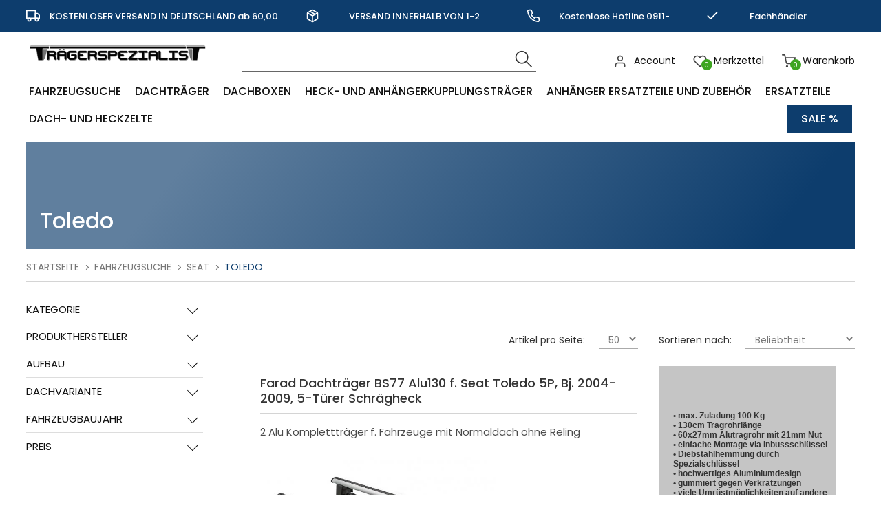

--- FILE ---
content_type: text/html; charset=ISO-8859-1
request_url: https://www.traegerspezialist.de/Fahrzeugsuche/Seat/Toledo/
body_size: 38701
content:
<!DOCTYPE html>
<html xmlns="http://www.w3.org/1999/xhtml" lang="de-de">
<head>

         <meta name="google-site-verification" 
          content="X4sUbMisSKBvpbwvPAb2dTCGd4o0l06HdjwzQiEjqHo" />
	<meta http-equiv="content-type" content="text/html;charset=utf-8" />
	<title>Toledo</title>
	
	<meta name="author" content="Stephan Kreller"/>
	<meta name="publisher" content="Trägerspezialist e.K."/>
	<meta name="copyright" content="Trägerspezialist e.K."/>
	<meta name="keywords" content="Toledo,"/>
	<meta name="description" content="Toledo"/>
	<meta name="page-topic" content="18"/>
	<meta name="audience" content="Alle"/>
	<meta name="expires" content="NEVER"/>
	<meta name="revisit-after" content="1 days"/>
	<meta name="page-type" content="10"/>
	<meta name="robots" content="INDEX,FOLLOW"/>
	<!--<meta name="robots" content="NOINDEX,NOFOLLOW"/>-->
	<meta name="viewport" content="width=device-width, initial-scale=1"/>
	<link rel="SHORTCUT ICON" href="/templates/1_shop_kreller_universe_1/css/favicon.ico"/>
	
	<script type="application/ld+json">
	[{
		"@context": "https://schema.org",
		"@type": "Organization",
		"logo": "http://traegerspezialist.de/templates/1_shop_kreller_universe_1/Labels/logo.jpg",
		"name": "Trägerspezialist e.K.",
		"url": "http://traegerspezialist.de",
		"contactPoint": {
			"@type": "ContactPoint",
			"email": "info@traegerspezialist.de",
			"url": "http://traegerspezialist.de",
			"contactType": "sales"
		}
	},
	{
		"@context": "https://schema.org",
		"@type": "WebSite",
		"url": "http://traegerspezialist.de",
		"potentialAction": {
			"@type": "SearchAction",
			"target": "http://traegerspezialist.de/index.php?ID=19&suche=1&warenkorb_suche={warenkorb_suche}",
			"query-input": "required name=warenkorb_suche"
		}
	}
	,{
	"@context": "http://schema.org","@graph": [{
	"@type": "Product",
	"name": "",
	"image": "http://traegerspezialist.de/cmssystem/warenkorb/bilder/keinbild.jpg",
	"description": "",
	"sku": "",
	"gtin13": "",
	"brand": "",
	"offers": {
		"@type": "{product_offer}",
		"priceCurrency": "EUR",
		{product_price}
		
		"priceValidUntil": "2026-02-17",
		"url": "http://traegerspezialist.deindex.php?t=1",
		"availability": "{product_availability}",
		"seller": {
			"@type": "Organization",
			"url": "http://traegerspezialist.de",
			"logo": "http://traegerspezialist.de/templates/1_shop_kreller_universe_1/Labels/logo.jpg",
			"name": "Trägerspezialist e.K."
		}
	}
	
}]
}]
</script>
	
	<!-- above the content styles -->
	<!-- nur zum TESTEN: standard-style.css wird zur Einfachheit hier eingefügt, Nach der Entwicklung >> minimieren und in unten stehende Style-Tags -->
	<link type="text/css" rel="stylesheet" href="/templates/1_shop_kreller_universe_1/css/style_min.css">
	<link type="text/css" rel="stylesheet" href="/templates/1_shop_kreller_universe_1/css/universe.css">	
	<link type="text/css" rel="stylesheet" href="/templates/1_shop_kreller_universe_1/css/custom.css">	
	<link type="text/css" rel="stylesheet" href="/templates/1_shop_kreller_universe_1/css/tplus.css">	
	
	<script>
		var path = '/templates/1_shop_kreller_universe_1/';
		path = path.trim();
		window.templatepath = path;
	</script>
	
	<script src="/templates/1_shop_kreller_universe_1/js/jquery-1.10.2.js"></script>

	
</head>
<body id="page_19" class="area_4">
	
	<div id="tri_topbar" class="tri_topbar">
		<div class="container text-center">
			<ul class="usp_list">
				
							<li>
				<span class="icon icon-left">
					<svg xmlns="http://www.w3.org/2000/svg" width="24" height="24" viewBox="0 0 24 24" fill="none" stroke="#fff" stroke-width="2" stroke-linecap="round" stroke-linejoin="round" class="feather feather-truck"><rect x="1" y="3" width="15" height="13"></rect><polygon points="16 8 20 8 23 11 23 16 16 16 16 8"></polygon><circle cx="5.5" cy="18.5" r="2.5"></circle><circle cx="18.5" cy="18.5" r="2.5"></circle></svg>				</span> KOSTENLOSER VERSAND IN DEUTSCHLAND ab 60,00 Euro			</li>
			
			<li>
				<span class="icon icon-left">
					<svg xmlns="http://www.w3.org/2000/svg" width="24" height="24" viewBox="0 0 24 24" fill="none" stroke="#fff" stroke-width="2" stroke-linecap="round" stroke-linejoin="round" class="feather feather-package"><line x1="16.5" y1="9.4" x2="7.5" y2="4.21"></line><path d="M21 16V8a2 2 0 0 0-1-1.73l-7-4a2 2 0 0 0-2 0l-7 4A2 2 0 0 0 3 8v8a2 2 0 0 0 1 1.73l7 4a2 2 0 0 0 2 0l7-4A2 2 0 0 0 21 16z"></path><polyline points="3.27 6.96 12 12.01 20.73 6.96"></polyline><line x1="12" y1="22.08" x2="12" y2="12"></line></svg>				</span> VERSAND INNERHALB VON 1-2 WERKTAGEN			</li>
			
			<li>
				<span class="icon icon-left">
					<svg xmlns="http://www.w3.org/2000/svg" width="24" height="24" viewBox="0 0 24 24" fill="none" stroke="#fff" stroke-width="2" stroke-linecap="round" stroke-linejoin="round" class="feather feather-phone"><path d="M22 16.92v3a2 2 0 0 1-2.18 2 19.79 19.79 0 0 1-8.63-3.07 19.5 19.5 0 0 1-6-6 19.79 19.79 0 0 1-3.07-8.67A2 2 0 0 1 4.11 2h3a2 2 0 0 1 2 1.72 12.84 12.84 0 0 0 .7 2.81 2 2 0 0 1-.45 2.11L8.09 9.91a16 16 0 0 0 6 6l1.27-1.27a2 2 0 0 1 2.11-.45 12.84 12.84 0 0 0 2.81.7A2 2 0 0 1 22 16.92z"></path></svg>				</span> Kostenlose Hotline 0911-793337			</li>
			
			<li>
				<span class="icon icon-left">
					<svg xmlns="http://www.w3.org/2000/svg" width="24" height="24" viewBox="0 0 24 24" fill="none" stroke="#fff" stroke-width="2" stroke-linecap="round" stroke-linejoin="round" class="feather feather-check"><polyline points="20 6 9 17 4 12"></polyline></svg>				</span> Fachh&#228;ndler Kompetenz			</li>
			

			</ul>
			<div class="clearfix"></div>
		</div>
	</div>
	<div id="tri_header" class="tri_header">
		<div id="tri_header_inner" class="tri_header_inner">
			
			<div class="header">
				<div class="container">
					
					<div class="columns three">
						<div class="header_logo">
							<a href="/" class="logo" title="Zur Startseite">
								<img src="/templates/1_shop_kreller_universe_1/Labels/logo.png" alt="Logo Tr&#228;gerspezialist" title="Logo Tr&#228;gerspezialist" />
							</a>
						</div>
					</div>
					<div class="columns nine">
						<div class="header_topbar">
							<div class="columns six">
								<div class="tri_searcher">
								
	<form action="/index.php" method="get" name="warenkorb_suche_form" id="warenkorb_suche_form">
		<input type="text" id="warenkorb_suche_feld" class="warenkorb_suche" name="warenkorb_suche" size="18" data-default="Suche..." autocomplete="off"/>
		<input type="image" name="submit" src="/templates/1_shop_kreller_universe_1/Labels/icons/search.png" alt="Suchen"/>
		<input type="hidden" name="suche" value="1"/>
		<input type="hidden" name="ID" value="19" />
	</form>
	
								</div>
							</div>
							<div class="columns six">
								
								<ul class="tri_warenkorb">
									<li id="warenkorbvorschau">
	<a href="/Warenkorb/" title="Warenkorb"><span class="anzahl_artikel">0</span><span class="icon icon-left"><img src="/templates/1_shop_kreller_universe_1/Labels/feather_black/shopping-cart.svg"></span>  <span class="text">Warenkorb</span> <span class="wk_preis">(0,00&nbsp;&euro;)</span></a>
</li>
									<li><a href="/"><span class="icon icon-left"><img src="/templates/1_shop_kreller_universe_1/Labels/feather_black/heart.svg"></span><span class="anzahl_artikel">0</span> <span class="text">Merkzettel</span></a></li>
									<li><a href="/Mein-Konto/"><span class="icon icon-left"><img src="/templates/1_shop_kreller_universe_1/Labels/feather_black/user.svg"></span> <span class="text">Account</span></a></li>
					<!--<li><a href="//">Registrieren</a></li>-->
									
								</ul>
							</div>

							<div class="row burgermenu">
								<input type="checkbox" id="hamburg">
								<label for="hamburg" class="hamburg">
									<span class="line"></span>
									<span class="line"></span>
									<span class="line"></span>
								</label>
							</div>
							<div class="row mobile_only suche_oeffnen" style="">
								<a id="suche_oeffnen" class="" href="#suche" style=""><img src="/templates/1_shop_kreller_universe_1/Labels/icons/search.png"></a>
							</div>
							<div class="clearfix"></div>
						</div>
						
						
					</div>
				</div>
			</div>
			<div id="tri_menu_navigation" class="tri_menu_navigation">
				<div class="mobile_only">
					<a id="burgerschliessen" class="burgerschliessen" href="#menuschliessen"><span>Menü schließen</span></a>
				</div>

				<div class="container"><ul id="tri_navigation" class="tri_navigation">
				<li class="logo_home"><a href="/" title="Startseite"><img alt="Startseite" title="Startseite" src="/templates/1_shop_kreller_universe_1/Labels/logoicon.png"></a>	<li data-key="menu-1" class="menu-trigger  has_childs"><a href="/Fahrzeugsuche/" title="Fahrzeugsuche">Fahrzeugsuche</a><ul class="level0">
					<li class="level1 nav-1 parent show_mobile">
						<a href="/Fahrzeugsuche/" title="Fahrzeugsuche">Fahrzeugsuche </a>
					</li>
						<li class="level1 columns two nav-1-125  parent">
							
							<a href="/Fahrzeugsuche/Alfa/" title="Alfa">Alfa</a><ul class="level2"><li class="level2 nav-1-125-821  parent2"><a href="/Fahrzeugsuche/Alfa/147/" title="147">147</a></li><li class="level2 nav-1-125-126  parent2"><a href="/Fahrzeugsuche/Alfa/156/" title="156">156</a></li><li class="level2 nav-1-125-127  parent2"><a href="/Fahrzeugsuche/Alfa/159/" title="159">159</a></li><li class="level2 nav-1-125-620  parent2"><a href="/Fahrzeugsuche/Alfa/Giulia/" title="Giulia">Giulia</a></li><li class="level2 nav-1-125-822  parent2"><a href="/Fahrzeugsuche/Alfa/Giulietta/" title="Giulietta">Giulietta</a></li><li class="level2 nav-1-125-888  parent2"><a href="/Fahrzeugsuche/Alfa/Mito/" title="Mito">Mito</a></li><li class="level2 nav-1-125-128  parent2"><a href="/Fahrzeugsuche/Alfa/Stelvio/" title="Stelvio">Stelvio</a></li><li class="level2 nav-1-125-823  parent2"><a href="/Fahrzeugsuche/Alfa/Tonale/" title="Tonale">Tonale</a></li></ul></li>
						<li class="level1 columns two nav-1-2  parent">
							
							<a href="/Fahrzeugsuche/Audi/" title="Audi">Audi</a><ul class="level2"><li class="level2 nav-1-2-621  parent2"><a href="/Fahrzeugsuche/Audi/80/" title="80">80</a></li><li class="level2 nav-1-2-675  parent2"><a href="/Fahrzeugsuche/Audi/100/" title="100">100</a></li><li class="level2 nav-1-2-676  parent2"><a href="/Fahrzeugsuche/Audi/200/" title="200">200</a></li><li class="level2 nav-1-2-570  parent2"><a href="/Fahrzeugsuche/Audi/A1/" title="A1">A1</a></li><li class="level2 nav-1-2-124  parent2"><a href="/Fahrzeugsuche/Audi/A3/" title="A3">A3</a></li><li class="level2 nav-1-2-93  parent2"><a href="/Fahrzeugsuche/Audi/A4/" title="A4">A4</a></li><li class="level2 nav-1-2-576  parent2"><a href="/Fahrzeugsuche/Audi/A5/" title="A5">A5</a></li><li class="level2 nav-1-2-94  parent2"><a href="/Fahrzeugsuche/Audi/A6/" title="A6">A6</a></li><li class="level2 nav-1-2-602  parent2"><a href="/Fahrzeugsuche/Audi/A7/" title="A7">A7</a></li><li class="level2 nav-1-2-861  parent2"><a href="/Fahrzeugsuche/Audi/A8/" title="A8">A8</a></li><li class="level2 nav-1-2-212  parent2"><a href="/Fahrzeugsuche/Audi/e-tron/" title="e-tron">e-tron</a></li><li class="level2 nav-1-2-571  parent2"><a href="/Fahrzeugsuche/Audi/Q2/" title="Q2">Q2</a></li><li class="level2 nav-1-2-129  parent2"><a href="/Fahrzeugsuche/Audi/Q3/" title="Q3">Q3</a></li><li class="level2 nav-1-2-614  parent2"><a href="/Fahrzeugsuche/Audi/Q4/" title="Q4">Q4</a></li><li class="level2 nav-1-2-130  parent2"><a href="/Fahrzeugsuche/Audi/Q5/" title="Q5">Q5</a></li><li class="level2 nav-1-2-1200  parent2"><a href="/Fahrzeugsuche/Audi/Q6-e-tron/" title="Q6 e-tron">Q6 e-tron</a></li><li class="level2 nav-1-2-131  parent2"><a href="/Fahrzeugsuche/Audi/Q7/" title="Q7">Q7</a></li><li class="level2 nav-1-2-436  parent2"><a href="/Fahrzeugsuche/Audi/Q8/" title="Q8">Q8</a></li><li class="level2 nav-1-2-437  parent2"><a href="/Fahrzeugsuche/Audi/Q8-e-tron/" title="Q8 e-tron">Q8 e-tron</a></li></ul></li>
						<li class="level1 columns two nav-1-91  parent">
							
							<a href="/Fahrzeugsuche/BMW/" title="BMW">BMW</a><ul class="level2"><li class="level2 nav-1-91-524  parent2"><a href="/Fahrzeugsuche/BMW/1er/" title="1er">1er</a></li><li class="level2 nav-1-91-157  parent2"><a href="/Fahrzeugsuche/BMW/2er/" title="2er">2er</a></li><li class="level2 nav-1-91-160  parent2"><a href="/Fahrzeugsuche/BMW/3er/" title="3er">3er</a></li><li class="level2 nav-1-91-209  parent2"><a href="/Fahrzeugsuche/BMW/4er/" title="4er">4er</a></li><li class="level2 nav-1-91-132  parent2"><a href="/Fahrzeugsuche/BMW/5er/" title="5er">5er</a></li><li class="level2 nav-1-91-889  parent2"><a href="/Fahrzeugsuche/BMW/7er/" title="7er">7er</a></li><li class="level2 nav-1-91-525  parent2"><a href="/Fahrzeugsuche/BMW/i4/" title="i4">i4</a></li><li class="level2 nav-1-91-1169  parent2"><a href="/Fahrzeugsuche/BMW/i5/" title="i5">i5</a></li><li class="level2 nav-1-91-532  parent2"><a href="/Fahrzeugsuche/BMW/iX/" title="iX">iX</a></li><li class="level2 nav-1-91-817  parent2"><a href="/Fahrzeugsuche/BMW/iX3/" title="iX3">iX3</a></li><li class="level2 nav-1-91-133  parent2"><a href="/Fahrzeugsuche/BMW/X1/" title="X1">X1</a></li><li class="level2 nav-1-91-161  parent2"><a href="/Fahrzeugsuche/BMW/X2/" title="X2">X2</a></li><li class="level2 nav-1-91-162  parent2"><a href="/Fahrzeugsuche/BMW/X3/" title="X3">X3</a></li><li class="level2 nav-1-91-163  parent2"><a href="/Fahrzeugsuche/BMW/X4/" title="X4">X4</a></li><li class="level2 nav-1-91-164  parent2"><a href="/Fahrzeugsuche/BMW/X5/" title="X5">X5</a></li><li class="level2 nav-1-91-165  parent2"><a href="/Fahrzeugsuche/BMW/X6/" title="X6">X6</a></li></ul></li>
						<li class="level1 columns two nav-1-166  parent">
							
							<a href="/Fahrzeugsuche/Cadillac/" title="Cadillac">Cadillac</a><ul class="level2"><li class="level2 nav-1-166-677  parent2"><a href="/Fahrzeugsuche/Cadillac/BLS-Serie/" title="BLS - Serie">BLS - Serie</a></li><li class="level2 nav-1-166-167  parent2"><a href="/Fahrzeugsuche/Cadillac/SRX/" title="SRX">SRX</a></li></ul></li>
						<li class="level1 columns two nav-1-98  parent">
							
							<a href="/Fahrzeugsuche/Chevrolet/" title="Chevrolet">Chevrolet</a><ul class="level2"><li class="level2 nav-1-98-99  parent2"><a href="/Fahrzeugsuche/Chevrolet/Aveo/" title="Aveo">Aveo</a></li><li class="level2 nav-1-98-790  parent2"><a href="/Fahrzeugsuche/Chevrolet/Blazer/" title="Blazer">Blazer</a></li><li class="level2 nav-1-98-678  parent2"><a href="/Fahrzeugsuche/Chevrolet/Captiva/" title="Captiva">Captiva</a></li><li class="level2 nav-1-98-579  parent2"><a href="/Fahrzeugsuche/Chevrolet/Colorado/" title="Colorado">Colorado</a></li><li class="level2 nav-1-98-582  parent2"><a href="/Fahrzeugsuche/Chevrolet/Cruze/" title="Cruze">Cruze</a></li><li class="level2 nav-1-98-890  parent2"><a href="/Fahrzeugsuche/Chevrolet/Epica/" title="Epica">Epica</a></li><li class="level2 nav-1-98-891  parent2"><a href="/Fahrzeugsuche/Chevrolet/Lacetti/" title="Lacetti">Lacetti</a></li><li class="level2 nav-1-98-603  parent2"><a href="/Fahrzeugsuche/Chevrolet/Malibu/" title="Malibu">Malibu</a></li><li class="level2 nav-1-98-101  parent2"><a href="/Fahrzeugsuche/Chevrolet/Matiz/" title="Matiz">Matiz</a></li><li class="level2 nav-1-98-622  parent2"><a href="/Fahrzeugsuche/Chevrolet/Nubira/" title="Nubira">Nubira</a></li><li class="level2 nav-1-98-1213  parent2"><a href="/Fahrzeugsuche/Chevrolet/Onix/" title="Onix">Onix</a></li><li class="level2 nav-1-98-623  parent2"><a href="/Fahrzeugsuche/Chevrolet/Rezzo/" title="Rezzo">Rezzo</a></li><li class="level2 nav-1-98-617  parent2"><a href="/Fahrzeugsuche/Chevrolet/Silverado/" title="Silverado">Silverado</a></li><li class="level2 nav-1-98-624  parent2"><a href="/Fahrzeugsuche/Chevrolet/Spark/" title="Spark">Spark</a></li><li class="level2 nav-1-98-804  parent2"><a href="/Fahrzeugsuche/Chevrolet/Tacuma/" title="Tacuma">Tacuma</a></li><li class="level2 nav-1-98-791  parent2"><a href="/Fahrzeugsuche/Chevrolet/Tahoe/" title="Tahoe">Tahoe</a></li><li class="level2 nav-1-98-526  parent2"><a href="/Fahrzeugsuche/Chevrolet/Trailblazer/" title="Trailblazer">Trailblazer</a></li><li class="level2 nav-1-98-679  parent2"><a href="/Fahrzeugsuche/Chevrolet/Trans-Sport/" title="Trans Sport">Trans Sport</a></li><li class="level2 nav-1-98-805  parent2"><a href="/Fahrzeugsuche/Chevrolet/Trax/" title="Trax">Trax</a></li><li class="level2 nav-1-98-862  parent2"><a href="/Fahrzeugsuche/Chevrolet/Volt/" title="Volt">Volt</a></li></ul></li>
						<li class="level1 columns two nav-1-680  parent">
							
							<a href="/Fahrzeugsuche/Chrysler/" title="Chrysler">Chrysler</a><ul class="level2"><li class="level2 nav-1-680-681  parent2"><a href="/Fahrzeugsuche/Chrysler/300C/" title="300C">300C</a></li><li class="level2 nav-1-680-760  parent2"><a href="/Fahrzeugsuche/Chrysler/Grand-Voyager/" title="Grand Voyager">Grand Voyager</a></li><li class="level2 nav-1-680-682  parent2"><a href="/Fahrzeugsuche/Chrysler/TownCountry/" title="Town & Country">Town & Country</a></li><li class="level2 nav-1-680-761  parent2"><a href="/Fahrzeugsuche/Chrysler/Voyager/" title="Voyager">Voyager</a></li></ul></li>
						<li class="level1 columns two nav-1-168  parent">
							
							<a href="/Fahrzeugsuche/Citroen/" title="Citroen">Citroen</a><ul class="level2"><li class="level2 nav-1-168-547  parent2"><a href="/Fahrzeugsuche/Citroen/Berlingo/" title="Berlingo">Berlingo</a></li><li class="level2 nav-1-168-683  parent2"><a href="/Fahrzeugsuche/Citroen/BX/" title="BX">BX</a></li><li class="level2 nav-1-168-577  parent2"><a href="/Fahrzeugsuche/Citroen/C1/" title="C1">C1</a></li><li class="level2 nav-1-168-892  parent2"><a href="/Fahrzeugsuche/Citroen/C2/" title="C2">C2</a></li><li class="level2 nav-1-168-572  parent2"><a href="/Fahrzeugsuche/Citroen/C3/" title="C3">C3</a></li><li class="level2 nav-1-168-438  parent2"><a href="/Fahrzeugsuche/Citroen/C4/" title="C4">C4</a></li><li class="level2 nav-1-168-591  parent2"><a href="/Fahrzeugsuche/Citroen/C5/" title="C5">C5</a></li><li class="level2 nav-1-168-170  parent2"><a href="/Fahrzeugsuche/Citroen/C4-Aircross/" title="C4 Aircross">C4 Aircross</a></li><li class="level2 nav-1-168-171  parent2"><a href="/Fahrzeugsuche/Citroen/C4-Picasso/" title="C4 Picasso">C4 Picasso</a></li><li class="level2 nav-1-168-169  parent2"><a href="/Fahrzeugsuche/Citroen/C-Crosser/" title="C-Crosser">C-Crosser</a></li><li class="level2 nav-1-168-553  parent2"><a href="/Fahrzeugsuche/Citroen/Dispatch/" title="Dispatch">Dispatch</a></li><li class="level2 nav-1-168-856  parent2"><a href="/Fahrzeugsuche/Citroen/DS4/" title="DS4">DS4</a></li><li class="level2 nav-1-168-857  parent2"><a href="/Fahrzeugsuche/Citroen/DS5/" title="DS5">DS5</a></li><li class="level2 nav-1-168-439  parent2"><a href="/Fahrzeugsuche/Citroen/DS7/" title="DS7">DS7</a></li><li class="level2 nav-1-168-192  parent2"><a href="/Fahrzeugsuche/Citroen/Jumper/" title="Jumper">Jumper</a></li><li class="level2 nav-1-168-554  parent2"><a href="/Fahrzeugsuche/Citroen/Jumpy/" title="Jumpy">Jumpy</a></li><li class="level2 nav-1-168-792  parent2"><a href="/Fahrzeugsuche/Citroen/Nemo/" title="Nemo">Nemo</a></li><li class="level2 nav-1-168-555  parent2"><a href="/Fahrzeugsuche/Citroen/Space-Tourer/" title="Space Tourer">Space Tourer</a></li><li class="level2 nav-1-168-684  parent2"><a href="/Fahrzeugsuche/Citroen/XM/" title="XM">XM</a></li><li class="level2 nav-1-168-685  parent2"><a href="/Fahrzeugsuche/Citroen/ZX/" title="ZX">ZX</a></li></ul></li>
						<li class="level1 columns two nav-1-686  parent">
							
							<a href="/Fahrzeugsuche/Cupra/" title="Cupra">Cupra</a><ul class="level2"><li class="level2 nav-1-686-762  parent2"><a href="/Fahrzeugsuche/Cupra/Ateca/" title="Ateca">Ateca</a></li><li class="level2 nav-1-686-876  parent2"><a href="/Fahrzeugsuche/Cupra/Born/" title="Born">Born</a></li><li class="level2 nav-1-686-687  parent2"><a href="/Fahrzeugsuche/Cupra/Formentor/" title="Formentor">Formentor</a></li><li class="level2 nav-1-686-806  parent2"><a href="/Fahrzeugsuche/Cupra/Leon/" title="Leon">Leon</a></li><li class="level2 nav-1-686-1180  parent2"><a href="/Fahrzeugsuche/Cupra/Tavascan/" title="Tavascan">Tavascan</a></li></ul></li>
						<li class="level1 columns two nav-1-174  parent">
							
							<a href="/Fahrzeugsuche/Dacia/" title="Dacia">Dacia</a><ul class="level2"><li class="level2 nav-1-174-508  parent2"><a href="/Fahrzeugsuche/Dacia/Dokker/" title="Dokker">Dokker</a></li><li class="level2 nav-1-174-807  parent2"><a href="/Fahrzeugsuche/Dacia/Duster/" title="Duster">Duster</a></li><li class="level2 nav-1-174-175  parent2"><a href="/Fahrzeugsuche/Dacia/Lodgy/" title="Lodgy ">Lodgy </a></li><li class="level2 nav-1-174-625  parent2"><a href="/Fahrzeugsuche/Dacia/Logan/" title="Logan">Logan</a></li><li class="level2 nav-1-174-589  parent2"><a href="/Fahrzeugsuche/Dacia/Sandero/" title="Sandero">Sandero</a></li><li class="level2 nav-1-174-893  parent2"><a href="/Fahrzeugsuche/Dacia/Spring/" title="Spring">Spring</a></li></ul></li>
						<li class="level1 columns two nav-1-626  parent">
							
							<a href="/Fahrzeugsuche/Daewoo/" title="Daewoo">Daewoo</a><ul class="level2"><li class="level2 nav-1-626-688  parent2"><a href="/Fahrzeugsuche/Daewoo/Matiz/" title="Matiz">Matiz</a></li><li class="level2 nav-1-626-627  parent2"><a href="/Fahrzeugsuche/Daewoo/Nubira/" title="Nubira">Nubira</a></li></ul></li>
						<li class="level1 columns two nav-1-628  parent">
							
							<a href="/Fahrzeugsuche/Daihatsu/" title="Daihatsu">Daihatsu</a><ul class="level2"><li class="level2 nav-1-628-629  parent2"><a href="/Fahrzeugsuche/Daihatsu/Feroza/" title="Feroza">Feroza</a></li><li class="level2 nav-1-628-894  parent2"><a href="/Fahrzeugsuche/Daihatsu/Materia/" title="Materia">Materia</a></li><li class="level2 nav-1-628-825  parent2"><a href="/Fahrzeugsuche/Daihatsu/Sirion/" title="Sirion">Sirion</a></li><li class="level2 nav-1-628-763  parent2"><a href="/Fahrzeugsuche/Daihatsu/Terios/" title="Terios">Terios</a></li></ul></li>
						<li class="level1 columns two nav-1-764  parent">
							
							<a href="/Fahrzeugsuche/Dodge/" title="Dodge">Dodge</a><ul class="level2"><li class="level2 nav-1-764-765  parent2"><a href="/Fahrzeugsuche/Dodge/Journey/" title="Journey">Journey</a></li><li class="level2 nav-1-764-1214  parent2"><a href="/Fahrzeugsuche/Dodge/Ram/" title="Ram">Ram</a></li></ul></li>
						<li class="level1 columns two nav-1-134  parent">
							
							<a href="/Fahrzeugsuche/DR/" title="DR">DR</a><ul class="level2"><li class="level2 nav-1-134-1141  parent2"><a href="/Fahrzeugsuche/DR/EVO-3/" title="EVO 3">EVO 3</a></li><li class="level2 nav-1-134-135  parent2"><a href="/Fahrzeugsuche/DR/DR-6-/-EVO-6/" title="DR 6 / EVO 6">DR 6 / EVO 6</a></li></ul></li>
						<li class="level1 columns two nav-1-172  parent">
							
							<a href="/Fahrzeugsuche/DS-Automobiles/" title="DS Automobiles">DS Automobiles</a><ul class="level2"><li class="level2 nav-1-172-855  parent2"><a href="/Fahrzeugsuche/DS-Automobiles/DS4/" title="DS4">DS4</a></li><li class="level2 nav-1-172-173  parent2"><a href="/Fahrzeugsuche/DS-Automobiles/DS-7/" title="DS 7">DS 7</a></li></ul></li>
						<li class="level1 columns two nav-1-176  parent">
							
							<a href="/Fahrzeugsuche/Fiat/" title="Fiat">Fiat</a><ul class="level2"><li class="level2 nav-1-176-565  parent2"><a href="/Fahrzeugsuche/Fiat/500/" title="500">500</a></li><li class="level2 nav-1-176-1188  parent2"><a href="/Fahrzeugsuche/Fiat/600/" title="600">600</a></li><li class="level2 nav-1-176-846  parent2"><a href="/Fahrzeugsuche/Fiat/Bravo/" title="Bravo">Bravo</a></li><li class="level2 nav-1-176-826  parent2"><a href="/Fahrzeugsuche/Fiat/Cinquecento/" title="Cinquecento">Cinquecento</a></li><li class="level2 nav-1-176-689  parent2"><a href="/Fahrzeugsuche/Fiat/Croma/" title="Croma">Croma</a></li><li class="level2 nav-1-176-766  parent2"><a href="/Fahrzeugsuche/Fiat/Doblo/" title="Doblo">Doblo</a></li><li class="level2 nav-1-176-193  parent2"><a href="/Fahrzeugsuche/Fiat/Ducato/" title="Ducato">Ducato</a></li><li class="level2 nav-1-176-793  parent2"><a href="/Fahrzeugsuche/Fiat/Fiorino/" title="Fiorino">Fiorino</a></li><li class="level2 nav-1-176-178  parent2"><a href="/Fahrzeugsuche/Fiat/Freemont/" title="Freemont">Freemont</a></li><li class="level2 nav-1-176-521  parent2"><a href="/Fahrzeugsuche/Fiat/Fullback/" title="Fullback">Fullback</a></li><li class="level2 nav-1-176-829  parent2"><a href="/Fahrzeugsuche/Fiat/Grande-Punto/" title="Grande Punto">Grande Punto</a></li><li class="level2 nav-1-176-179  parent2"><a href="/Fahrzeugsuche/Fiat/Idea/" title="Idea">Idea</a></li><li class="level2 nav-1-176-630  parent2"><a href="/Fahrzeugsuche/Fiat/Marea/" title="Marea">Marea</a></li><li class="level2 nav-1-176-180  parent2"><a href="/Fahrzeugsuche/Fiat/Panda/" title="Panda">Panda</a></li><li class="level2 nav-1-176-631  parent2"><a href="/Fahrzeugsuche/Fiat/Palio/" title="Palio">Palio</a></li><li class="level2 nav-1-176-828  parent2"><a href="/Fahrzeugsuche/Fiat/Punto/" title="Punto">Punto</a></li><li class="level2 nav-1-176-794  parent2"><a href="/Fahrzeugsuche/Fiat/Qubo/" title="Qubo">Qubo</a></li><li class="level2 nav-1-176-556  parent2"><a href="/Fahrzeugsuche/Fiat/Scudo/" title="Scudo">Scudo</a></li><li class="level2 nav-1-176-827  parent2"><a href="/Fahrzeugsuche/Fiat/Seicento/" title="Seicento">Seicento</a></li><li class="level2 nav-1-176-181  parent2"><a href="/Fahrzeugsuche/Fiat/Sedici/" title="Sedici">Sedici</a></li><li class="level2 nav-1-176-188  parent2"><a href="/Fahrzeugsuche/Fiat/Stilo/" title="Stilo">Stilo</a></li><li class="level2 nav-1-176-1150  parent2"><a href="/Fahrzeugsuche/Fiat/Talento/" title="Talento">Talento</a></li><li class="level2 nav-1-176-632  parent2"><a href="/Fahrzeugsuche/Fiat/Tempra/" title="Tempra">Tempra</a></li><li class="level2 nav-1-176-808  parent2"><a href="/Fahrzeugsuche/Fiat/Tipo/" title="Tipo">Tipo</a></li><li class="level2 nav-1-176-557  parent2"><a href="/Fahrzeugsuche/Fiat/Ulysse/" title="Ulysse">Ulysse</a></li><li class="level2 nav-1-176-633  parent2"><a href="/Fahrzeugsuche/Fiat/Uno/" title="Uno">Uno</a></li></ul></li>
						<li class="level1 columns two nav-1-112  parent">
							
							<a href="/Fahrzeugsuche/Ford/" title="Ford">Ford</a><ul class="level2"><li class="level2 nav-1-112-189  parent2"><a href="/Fahrzeugsuche/Ford/C-Max/" title="C-Max">C-Max</a></li><li class="level2 nav-1-112-1171  parent2"><a href="/Fahrzeugsuche/Ford/EcoSport/" title="EcoSport">EcoSport</a></li><li class="level2 nav-1-112-191  parent2"><a href="/Fahrzeugsuche/Ford/Edge/" title="Edge">Edge</a></li><li class="level2 nav-1-112-442  parent2"><a href="/Fahrzeugsuche/Ford/Escape/" title="Escape">Escape</a></li><li class="level2 nav-1-112-634  parent2"><a href="/Fahrzeugsuche/Ford/Escort/" title="Escort">Escort</a></li><li class="level2 nav-1-112-795  parent2"><a href="/Fahrzeugsuche/Ford/Explorer/" title="Explorer">Explorer</a></li><li class="level2 nav-1-112-441  parent2"><a href="/Fahrzeugsuche/Ford/Fiesta/" title="Fiesta">Fiesta</a></li><li class="level2 nav-1-112-136  parent2"><a href="/Fahrzeugsuche/Ford/Focus/" title="Focus">Focus</a></li><li class="level2 nav-1-112-113  parent2"><a href="/Fahrzeugsuche/Ford/Fusion/" title="Fusion">Fusion</a></li><li class="level2 nav-1-112-198  parent2"><a href="/Fahrzeugsuche/Ford/Galaxy/" title="Galaxy">Galaxy</a></li><li class="level2 nav-1-112-190  parent2"><a href="/Fahrzeugsuche/Ford/Grand-C-Max/" title="Grand C-Max">Grand C-Max</a></li><li class="level2 nav-1-112-116  parent2"><a href="/Fahrzeugsuche/Ford/Ka/" title="Ka">Ka</a></li><li class="level2 nav-1-112-199  parent2"><a href="/Fahrzeugsuche/Ford/Kuga/" title="Kuga">Kuga</a></li><li class="level2 nav-1-112-690  parent2"><a href="/Fahrzeugsuche/Ford/Maverick/" title="Maverick">Maverick</a></li><li class="level2 nav-1-112-440  parent2"><a href="/Fahrzeugsuche/Ford/Mondeo/" title="Mondeo">Mondeo</a></li><li class="level2 nav-1-112-618  parent2"><a href="/Fahrzeugsuche/Ford/Mustang/" title="Mustang">Mustang</a></li><li class="level2 nav-1-112-586  parent2"><a href="/Fahrzeugsuche/Ford/Puma/" title="Puma">Puma</a></li><li class="level2 nav-1-112-200  parent2"><a href="/Fahrzeugsuche/Ford/Ranger/" title="Ranger">Ranger</a></li><li class="level2 nav-1-112-635  parent2"><a href="/Fahrzeugsuche/Ford/Scorpio/" title="Scorpio">Scorpio</a></li><li class="level2 nav-1-112-636  parent2"><a href="/Fahrzeugsuche/Ford/Sierra/" title="Sierra">Sierra</a></li><li class="level2 nav-1-112-201  parent2"><a href="/Fahrzeugsuche/Ford/S-Max/" title="S-Max">S-Max</a></li><li class="level2 nav-1-112-443  parent2"><a href="/Fahrzeugsuche/Ford/Tourneo-Connect/" title="Tourneo Connect">Tourneo Connect</a></li><li class="level2 nav-1-112-1167  parent2"><a href="/Fahrzeugsuche/Ford/Tourneo-Courier/" title="Tourneo Courier">Tourneo Courier</a></li><li class="level2 nav-1-112-561  parent2"><a href="/Fahrzeugsuche/Ford/Tourneo-Custom/" title="Tourneo Custom">Tourneo Custom</a></li><li class="level2 nav-1-112-562  parent2"><a href="/Fahrzeugsuche/Ford/Transit/" title="Transit">Transit</a></li><li class="level2 nav-1-112-444  parent2"><a href="/Fahrzeugsuche/Ford/Transit-Connect/" title="Transit Connect">Transit Connect</a></li><li class="level2 nav-1-112-1152  parent2"><a href="/Fahrzeugsuche/Ford/Transit-Custom/" title="Transit Custom">Transit Custom</a></li><li class="level2 nav-1-112-637  parent2"><a href="/Fahrzeugsuche/Ford/Windstar/" title="Windstar">Windstar</a></li></ul></li>
						<li class="level1 columns two nav-1-117  parent">
							
							<a href="/Fahrzeugsuche/Honda/" title="Honda">Honda</a><ul class="level2"><li class="level2 nav-1-117-202  parent2"><a href="/Fahrzeugsuche/Honda/Accord/" title="Accord">Accord</a></li><li class="level2 nav-1-117-118  parent2"><a href="/Fahrzeugsuche/Honda/Civic/" title="Civic">Civic</a></li><li class="level2 nav-1-117-516  parent2"><a href="/Fahrzeugsuche/Honda/CR-V/" title="CR-V">CR-V</a></li><li class="level2 nav-1-117-691  parent2"><a href="/Fahrzeugsuche/Honda/Fit-Crosstar/" title="Fit Crosstar">Fit Crosstar</a></li><li class="level2 nav-1-117-119  parent2"><a href="/Fahrzeugsuche/Honda/FR-V/" title="FR-V">FR-V</a></li><li class="level2 nav-1-117-767  parent2"><a href="/Fahrzeugsuche/Honda/HR-V/" title="HR-V">HR-V</a></li><li class="level2 nav-1-117-837  parent2"><a href="/Fahrzeugsuche/Honda/Insight/" title="Insight">Insight</a></li><li class="level2 nav-1-117-692  parent2"><a href="/Fahrzeugsuche/Honda/Jazz/" title="Jazz">Jazz</a></li><li class="level2 nav-1-117-1162  parent2"><a href="/Fahrzeugsuche/Honda/ZR-V/" title="ZR-V">ZR-V</a></li></ul></li>
						<li class="level1 columns two nav-1-103  parent">
							
							<a href="/Fahrzeugsuche/Hyundai/" title="Hyundai">Hyundai</a><ul class="level2"><li class="level2 nav-1-103-895  parent2"><a href="/Fahrzeugsuche/Hyundai/Accent/" title="Accent">Accent</a></li><li class="level2 nav-1-103-638  parent2"><a href="/Fahrzeugsuche/Hyundai/Atos/" title="Atos">Atos</a></li><li class="level2 nav-1-103-809  parent2"><a href="/Fahrzeugsuche/Hyundai/Bayon/" title="Bayon">Bayon</a></li><li class="level2 nav-1-103-1194  parent2"><a href="/Fahrzeugsuche/Hyundai/Creta/" title="Creta">Creta</a></li><li class="level2 nav-1-103-639  parent2"><a href="/Fahrzeugsuche/Hyundai/Getz/" title="Getz">Getz</a></li><li class="level2 nav-1-103-446  parent2"><a href="/Fahrzeugsuche/Hyundai/Grand-Santa-F/" title="Grand Santa Fé">Grand Santa Fé</a></li><li class="level2 nav-1-103-640  parent2"><a href="/Fahrzeugsuche/Hyundai/H-1/" title="H-1">H-1</a></li><li class="level2 nav-1-103-831  parent2"><a href="/Fahrzeugsuche/Hyundai/i10/" title="i10">i10</a></li><li class="level2 nav-1-103-514  parent2"><a href="/Fahrzeugsuche/Hyundai/i20/" title="i20">i20</a></li><li class="level2 nav-1-103-104  parent2"><a href="/Fahrzeugsuche/Hyundai/i21/" title="i21">i21</a></li><li class="level2 nav-1-103-445  parent2"><a href="/Fahrzeugsuche/Hyundai/i30/" title="i30">i30</a></li><li class="level2 nav-1-103-530  parent2"><a href="/Fahrzeugsuche/Hyundai/I40/" title="I40">I40</a></li><li class="level2 nav-1-103-872  parent2"><a href="/Fahrzeugsuche/Hyundai/Ioniq/" title="Ioniq">Ioniq</a></li><li class="level2 nav-1-103-613  parent2"><a href="/Fahrzeugsuche/Hyundai/Ioniq-5/" title="Ioniq 5">Ioniq 5</a></li><li class="level2 nav-1-103-833  parent2"><a href="/Fahrzeugsuche/Hyundai/ix20/" title="ix20">ix20</a></li><li class="level2 nav-1-103-1193  parent2"><a href="/Fahrzeugsuche/Hyundai/ix25/" title="ix25">ix25</a></li><li class="level2 nav-1-103-203  parent2"><a href="/Fahrzeugsuche/Hyundai/ix35/" title="ix35">ix35</a></li><li class="level2 nav-1-103-205  parent2"><a href="/Fahrzeugsuche/Hyundai/Kona/" title="Kona">Kona</a></li><li class="level2 nav-1-103-883  parent2"><a href="/Fahrzeugsuche/Hyundai/Lantra/" title="Lantra">Lantra</a></li><li class="level2 nav-1-103-641  parent2"><a href="/Fahrzeugsuche/Hyundai/Matrix/" title="Matrix">Matrix</a></li><li class="level2 nav-1-103-206  parent2"><a href="/Fahrzeugsuche/Hyundai/Santa-Fe/" title="Santa Fe">Santa Fe</a></li><li class="level2 nav-1-103-642  parent2"><a href="/Fahrzeugsuche/Hyundai/Starex/" title="Starex">Starex</a></li><li class="level2 nav-1-103-768  parent2"><a href="/Fahrzeugsuche/Hyundai/Terracan/" title="Terracan">Terracan</a></li><li class="level2 nav-1-103-207  parent2"><a href="/Fahrzeugsuche/Hyundai/Trajet/" title="Trajet">Trajet</a></li><li class="level2 nav-1-103-208  parent2"><a href="/Fahrzeugsuche/Hyundai/Tucson/" title="Tucson">Tucson</a></li><li class="level2 nav-1-103-693  parent2"><a href="/Fahrzeugsuche/Hyundai/Venue/" title="Venue">Venue</a></li></ul></li>
						<li class="level1 columns two nav-1-137  parent">
							
							<a href="/Fahrzeugsuche/Infiniti/" title="Infiniti">Infiniti</a><ul class="level2"><li class="level2 nav-1-137-810  parent2"><a href="/Fahrzeugsuche/Infiniti/FX35/" title="FX35">FX35</a></li><li class="level2 nav-1-137-512  parent2"><a href="/Fahrzeugsuche/Infiniti/Q30/" title="Q30">Q30</a></li><li class="level2 nav-1-137-858  parent2"><a href="/Fahrzeugsuche/Infiniti/Q50/" title="Q50">Q50</a></li><li class="level2 nav-1-137-138  parent2"><a href="/Fahrzeugsuche/Infiniti/QX30/" title="QX30">QX30</a></li><li class="level2 nav-1-137-694  parent2"><a href="/Fahrzeugsuche/Infiniti/QX50/" title="QX50">QX50</a></li><li class="level2 nav-1-137-769  parent2"><a href="/Fahrzeugsuche/Infiniti/QX70/" title="QX70">QX70</a></li></ul></li>
						<li class="level1 columns two nav-1-580  parent">
							
							<a href="/Fahrzeugsuche/Isuzu/" title="Isuzu">Isuzu</a><ul class="level2"><li class="level2 nav-1-580-581  parent2"><a href="/Fahrzeugsuche/Isuzu/D-Max/" title="D-Max">D-Max</a></li></ul></li>
						<li class="level1 columns two nav-1-194  parent">
							
							<a href="/Fahrzeugsuche/Iveco/" title="Iveco">Iveco</a><ul class="level2"><li class="level2 nav-1-194-195  parent2"><a href="/Fahrzeugsuche/Iveco/Daily/" title="Daily">Daily</a></li></ul></li>
						<li class="level1 columns two nav-1-447  parent">
							
							<a href="/Fahrzeugsuche/Jaguar/" title="Jaguar">Jaguar</a><ul class="level2"><li class="level2 nav-1-447-449  parent2"><a href="/Fahrzeugsuche/Jaguar/E-Pace/" title="E-Pace">E-Pace</a></li><li class="level2 nav-1-447-450  parent2"><a href="/Fahrzeugsuche/Jaguar/F-Pace/" title="F-Pace">F-Pace</a></li><li class="level2 nav-1-447-608  parent2"><a href="/Fahrzeugsuche/Jaguar/I-Pace/" title="I-Pace">I-Pace</a></li><li class="level2 nav-1-447-448  parent2"><a href="/Fahrzeugsuche/Jaguar/XF/" title="XF">XF</a></li><li class="level2 nav-1-447-695  parent2"><a href="/Fahrzeugsuche/Jaguar/X-Type/" title="X-Type">X-Type</a></li></ul></li>
						<li class="level1 columns two nav-1-509  parent">
							
							<a href="/Fahrzeugsuche/Jeep/" title="Jeep">Jeep</a><ul class="level2"><li class="level2 nav-1-509-1142  parent2"><a href="/Fahrzeugsuche/Jeep/Avenger/" title="Avenger">Avenger</a></li><li class="level2 nav-1-509-696  parent2"><a href="/Fahrzeugsuche/Jeep/Cherokee/" title="Cherokee">Cherokee</a></li><li class="level2 nav-1-509-1195  parent2"><a href="/Fahrzeugsuche/Jeep/Commander/" title="Commander">Commander</a></li><li class="level2 nav-1-509-1190  parent2"><a href="/Fahrzeugsuche/Jeep/Compass/" title="Compass">Compass</a></li><li class="level2 nav-1-509-510  parent2"><a href="/Fahrzeugsuche/Jeep/Grand-Cherokee/" title="Grand Cherokee">Grand Cherokee</a></li><li class="level2 nav-1-509-697  parent2"><a href="/Fahrzeugsuche/Jeep/Patriot/" title="Patriot">Patriot</a></li><li class="level2 nav-1-509-796  parent2"><a href="/Fahrzeugsuche/Jeep/Renegade/" title="Renegade">Renegade</a></li><li class="level2 nav-1-509-1197  parent2"><a href="/Fahrzeugsuche/Jeep/Wagoneer/" title="Wagoneer">Wagoneer</a></li><li class="level2 nav-1-509-1186  parent2"><a href="/Fahrzeugsuche/Jeep/Wrangler/" title="Wrangler">Wrangler</a></li></ul></li>
						<li class="level1 columns two nav-1-643  parent">
							
							<a href="/Fahrzeugsuche/JMC/" title="JMC">JMC</a><ul class="level2"><li class="level2 nav-1-643-644  parent2"><a href="/Fahrzeugsuche/JMC/Landwind/" title="Landwind">Landwind</a></li></ul></li>
						<li class="level1 columns two nav-1-114  parent">
							
							<a href="/Fahrzeugsuche/Kia/" title="Kia">Kia</a><ul class="level2"><li class="level2 nav-1-114-115  parent2"><a href="/Fahrzeugsuche/Kia/Carens/" title="Carens">Carens</a></li><li class="level2 nav-1-114-698  parent2"><a href="/Fahrzeugsuche/Kia/Carnival/" title="Carnival">Carnival</a></li><li class="level2 nav-1-114-451  parent2"><a href="/Fahrzeugsuche/Kia/Ceed/" title="Ceed">Ceed</a></li><li class="level2 nav-1-114-896  parent2"><a href="/Fahrzeugsuche/Kia/Cerato/" title="Cerato">Cerato</a></li><li class="level2 nav-1-114-699  parent2"><a href="/Fahrzeugsuche/Kia/Clarus/" title="Clarus">Clarus</a></li><li class="level2 nav-1-114-1207  parent2"><a href="/Fahrzeugsuche/Kia/EV4/" title="EV4">EV4</a></li><li class="level2 nav-1-114-588  parent2"><a href="/Fahrzeugsuche/Kia/EV6/" title="EV6">EV6</a></li><li class="level2 nav-1-114-1164  parent2"><a href="/Fahrzeugsuche/Kia/EV9/" title="EV9">EV9</a></li><li class="level2 nav-1-114-700  parent2"><a href="/Fahrzeugsuche/Kia/Grand-Carnival/" title="Grand Carnival">Grand Carnival</a></li><li class="level2 nav-1-114-645  parent2"><a href="/Fahrzeugsuche/Kia/Joice/" title="Joice">Joice</a></li><li class="level2 nav-1-114-453  parent2"><a href="/Fahrzeugsuche/Kia/Niro/" title="Niro">Niro</a></li><li class="level2 nav-1-114-452  parent2"><a href="/Fahrzeugsuche/Kia/Optima/" title="Optima">Optima</a></li><li class="level2 nav-1-114-830  parent2"><a href="/Fahrzeugsuche/Kia/Picanto/" title="Picanto">Picanto</a></li><li class="level2 nav-1-114-646  parent2"><a href="/Fahrzeugsuche/Kia/Pride/" title="Pride">Pride</a></li><li class="level2 nav-1-114-542  parent2"><a href="/Fahrzeugsuche/Kia/ProCeed/" title="ProCeed">ProCeed</a></li><li class="level2 nav-1-114-186  parent2"><a href="/Fahrzeugsuche/Kia/Rio/" title="Rio">Rio</a></li><li class="level2 nav-1-114-701  parent2"><a href="/Fahrzeugsuche/Kia/Sedona/" title="Sedona">Sedona</a></li><li class="level2 nav-1-114-456  parent2"><a href="/Fahrzeugsuche/Kia/Sorento/" title="Sorento">Sorento</a></li><li class="level2 nav-1-114-120  parent2"><a href="/Fahrzeugsuche/Kia/Soul/" title="Soul">Soul</a></li><li class="level2 nav-1-114-454  parent2"><a href="/Fahrzeugsuche/Kia/Sportage/" title="Sportage">Sportage</a></li><li class="level2 nav-1-114-1170  parent2"><a href="/Fahrzeugsuche/Kia/Stonic/" title="Stonic">Stonic</a></li><li class="level2 nav-1-114-832  parent2"><a href="/Fahrzeugsuche/Kia/Venga/" title="Venga">Venga</a></li><li class="level2 nav-1-114-455  parent2"><a href="/Fahrzeugsuche/Kia/XCeed/" title="XCeed">XCeed</a></li></ul></li>
						<li class="level1 columns two nav-1-647  parent">
							
							<a href="/Fahrzeugsuche/Lada/" title="Lada">Lada</a><ul class="level2"><li class="level2 nav-1-647-648  parent2"><a href="/Fahrzeugsuche/Lada/111/" title="111">111</a></li></ul></li>
						<li class="level1 columns two nav-1-121  parent">
							
							<a href="/Fahrzeugsuche/Lancia/" title="Lancia">Lancia</a><ul class="level2"><li class="level2 nav-1-121-851  parent2"><a href="/Fahrzeugsuche/Lancia/Delta/" title="Delta">Delta</a></li><li class="level2 nav-1-121-702  parent2"><a href="/Fahrzeugsuche/Lancia/Lybra/" title="Lybra">Lybra</a></li><li class="level2 nav-1-121-770  parent2"><a href="/Fahrzeugsuche/Lancia/Musa/" title="Musa">Musa</a></li><li class="level2 nav-1-121-897  parent2"><a href="/Fahrzeugsuche/Lancia/Thema/" title="Thema">Thema</a></li><li class="level2 nav-1-121-122  parent2"><a href="/Fahrzeugsuche/Lancia/Ypsilon/" title="Ypsilon">Ypsilon</a></li></ul></li>
						<li class="level1 columns two nav-1-457  parent">
							
							<a href="/Fahrzeugsuche/Land-Rover/" title="Land Rover">Land Rover</a><ul class="level2"><li class="level2 nav-1-457-458  parent2"><a href="/Fahrzeugsuche/Land-Rover/Discovery/" title="Discovery">Discovery</a></li><li class="level2 nav-1-457-609  parent2"><a href="/Fahrzeugsuche/Land-Rover/Discovery-Sport/" title="Discovery Sport">Discovery Sport</a></li><li class="level2 nav-1-457-649  parent2"><a href="/Fahrzeugsuche/Land-Rover/Freelander/" title="Freelander">Freelander</a></li><li class="level2 nav-1-457-459  parent2"><a href="/Fahrzeugsuche/Land-Rover/Range-Rover/" title="Range Rover">Range Rover</a></li><li class="level2 nav-1-457-1145  parent2"><a href="/Fahrzeugsuche/Land-Rover/Range-Rover-Evoque/" title="Range Rover Evoque">Range Rover Evoque</a></li><li class="level2 nav-1-457-1146  parent2"><a href="/Fahrzeugsuche/Land-Rover/Range-Rover-Sport/" title="Range Rover Sport">Range Rover Sport</a></li><li class="level2 nav-1-457-1147  parent2"><a href="/Fahrzeugsuche/Land-Rover/Range-Rover-Velar/" title="Range Rover Velar">Range Rover Velar</a></li></ul></li>
						<li class="level1 columns two nav-1-1209  parent">
							
							<a href="/Fahrzeugsuche/Leapmotor/" title="Leapmotor">Leapmotor</a></li>
						<li class="level1 columns two nav-1-460  parent">
							
							<a href="/Fahrzeugsuche/Lexus/" title="Lexus">Lexus</a><ul class="level2"><li class="level2 nav-1-460-1205  parent2"><a href="/Fahrzeugsuche/Lexus/ES/" title="ES">ES</a></li><li class="level2 nav-1-460-463  parent2"><a href="/Fahrzeugsuche/Lexus/LX/" title="LX">LX</a></li><li class="level2 nav-1-460-464  parent2"><a href="/Fahrzeugsuche/Lexus/NX/" title="NX">NX</a></li><li class="level2 nav-1-460-703  parent2"><a href="/Fahrzeugsuche/Lexus/RX/" title="RX">RX</a></li><li class="level2 nav-1-460-461  parent2"><a href="/Fahrzeugsuche/Lexus/RXL/" title="RXL">RXL</a></li><li class="level2 nav-1-460-462  parent2"><a href="/Fahrzeugsuche/Lexus/UX/" title="UX">UX</a></li></ul></li>
						<li class="level1 columns two nav-1-1201  parent">
							
							<a href="/Fahrzeugsuche/Lincoln/" title="Lincoln">Lincoln</a><ul class="level2"><li class="level2 nav-1-1201-1202  parent2"><a href="/Fahrzeugsuche/Lincoln/Navigator/" title="Navigator">Navigator</a></li></ul></li>
						<li class="level1 columns two nav-1-1191  parent">
							
							<a href="/Fahrzeugsuche/Lotus/" title="Lotus">Lotus</a><ul class="level2"><li class="level2 nav-1-1191-1192  parent2"><a href="/Fahrzeugsuche/Lotus/Eletre/" title="Eletre">Eletre</a></li></ul></li>
						<li class="level1 columns two nav-1-465  parent">
							
							<a href="/Fahrzeugsuche/Mazda/" title="Mazda">Mazda</a><ul class="level2"><li class="level2 nav-1-465-868  parent2"><a href="/Fahrzeugsuche/Mazda/2/" title="2">2</a></li><li class="level2 nav-1-465-592  parent2"><a href="/Fahrzeugsuche/Mazda/3/" title="3">3</a></li><li class="level2 nav-1-465-704  parent2"><a href="/Fahrzeugsuche/Mazda/5/" title="5">5</a></li><li class="level2 nav-1-465-705  parent2"><a href="/Fahrzeugsuche/Mazda/6/" title="6">6</a></li><li class="level2 nav-1-465-650  parent2"><a href="/Fahrzeugsuche/Mazda/626/" title="626">626</a></li><li class="level2 nav-1-465-860  parent2"><a href="/Fahrzeugsuche/Mazda/CX3/" title="CX3">CX3</a></li><li class="level2 nav-1-465-466  parent2"><a href="/Fahrzeugsuche/Mazda/CX5/" title="CX5">CX5</a></li><li class="level2 nav-1-465-467  parent2"><a href="/Fahrzeugsuche/Mazda/CX8/" title="CX8">CX8</a></li><li class="level2 nav-1-465-527  parent2"><a href="/Fahrzeugsuche/Mazda/CX9/" title="CX9">CX9</a></li><li class="level2 nav-1-465-610  parent2"><a href="/Fahrzeugsuche/Mazda/CX30/" title="CX30">CX30</a></li><li class="level2 nav-1-465-1163  parent2"><a href="/Fahrzeugsuche/Mazda/CX50/" title="CX50">CX50</a></li><li class="level2 nav-1-465-619  parent2"><a href="/Fahrzeugsuche/Mazda/CX60/" title="CX60">CX60</a></li><li class="level2 nav-1-465-1196  parent2"><a href="/Fahrzeugsuche/Mazda/CX80/" title="CX80">CX80</a></li><li class="level2 nav-1-465-706  parent2"><a href="/Fahrzeugsuche/Mazda/Demio/" title="Demio">Demio</a></li><li class="level2 nav-1-465-707  parent2"><a href="/Fahrzeugsuche/Mazda/MPV/" title="MPV">MPV</a></li><li class="level2 nav-1-465-878  parent2"><a href="/Fahrzeugsuche/Mazda/MX30/" title="MX30">MX30</a></li><li class="level2 nav-1-465-708  parent2"><a href="/Fahrzeugsuche/Mazda/Premacy/" title="Premacy">Premacy</a></li><li class="level2 nav-1-465-882  parent2"><a href="/Fahrzeugsuche/Mazda/Tribute/" title="Tribute">Tribute</a></li></ul></li>
						<li class="level1 columns two nav-1-92  parent">
							
							<a href="/Fahrzeugsuche/Mercedes/" title="Mercedes">Mercedes</a><ul class="level2"><li class="level2 nav-1-92-709  parent2"><a href="/Fahrzeugsuche/Mercedes/200-500-W124/" title="200-500 (W124)">200-500 (W124)</a></li><li class="level2 nav-1-92-513  parent2"><a href="/Fahrzeugsuche/Mercedes/A-Klasse/" title="A-Klasse">A-Klasse</a></li><li class="level2 nav-1-92-517  parent2"><a href="/Fahrzeugsuche/Mercedes/B-Klasse/" title="B-Klasse">B-Klasse</a></li><li class="level2 nav-1-92-123  parent2"><a href="/Fahrzeugsuche/Mercedes/C-Klasse/" title="C-Klasse">C-Klasse</a></li><li class="level2 nav-1-92-518  parent2"><a href="/Fahrzeugsuche/Mercedes/Citan/" title="Citan">Citan</a></li><li class="level2 nav-1-92-898  parent2"><a href="/Fahrzeugsuche/Mercedes/CLA/" title="CLA">CLA</a></li><li class="level2 nav-1-92-551  parent2"><a href="/Fahrzeugsuche/Mercedes/CLS/" title="CLS">CLS</a></li><li class="level2 nav-1-92-139  parent2"><a href="/Fahrzeugsuche/Mercedes/E-Klasse/" title="E-Klasse">E-Klasse</a></li><li class="level2 nav-1-92-818  parent2"><a href="/Fahrzeugsuche/Mercedes/EQA/" title="EQA">EQA</a></li><li class="level2 nav-1-92-771  parent2"><a href="/Fahrzeugsuche/Mercedes/EQB/" title="EQB">EQB</a></li><li class="level2 nav-1-92-544  parent2"><a href="/Fahrzeugsuche/Mercedes/EQC/" title="EQC">EQC</a></li><li class="level2 nav-1-92-1158  parent2"><a href="/Fahrzeugsuche/Mercedes/EQE/" title="EQE">EQE</a></li><li class="level2 nav-1-92-546  parent2"><a href="/Fahrzeugsuche/Mercedes/EQS/" title="EQS">EQS</a></li><li class="level2 nav-1-92-1161  parent2"><a href="/Fahrzeugsuche/Mercedes/G-Klasse/" title="G-Klasse">G-Klasse</a></li><li class="level2 nav-1-92-773  parent2"><a href="/Fahrzeugsuche/Mercedes/GL/" title="GL">GL</a></li><li class="level2 nav-1-92-140  parent2"><a href="/Fahrzeugsuche/Mercedes/GLA/" title="GLA">GLA</a></li><li class="level2 nav-1-92-772  parent2"><a href="/Fahrzeugsuche/Mercedes/GLB/" title="GLB">GLB</a></li><li class="level2 nav-1-92-141  parent2"><a href="/Fahrzeugsuche/Mercedes/GLC/" title="GLC">GLC</a></li><li class="level2 nav-1-92-797  parent2"><a href="/Fahrzeugsuche/Mercedes/GLE/" title="GLE">GLE</a></li><li class="level2 nav-1-92-775  parent2"><a href="/Fahrzeugsuche/Mercedes/GLK/" title="GLK">GLK</a></li><li class="level2 nav-1-92-774  parent2"><a href="/Fahrzeugsuche/Mercedes/GLS/" title="GLS">GLS</a></li><li class="level2 nav-1-92-776  parent2"><a href="/Fahrzeugsuche/Mercedes/M-Klasse/" title="M-Klasse">M-Klasse</a></li><li class="level2 nav-1-92-899  parent2"><a href="/Fahrzeugsuche/Mercedes/R-Klasse/" title="R-Klasse">R-Klasse</a></li><li class="level2 nav-1-92-1156  parent2"><a href="/Fahrzeugsuche/Mercedes/S-Klasse/" title="S-Klasse">S-Klasse</a></li><li class="level2 nav-1-92-552  parent2"><a href="/Fahrzeugsuche/Mercedes/Sprinter/" title="Sprinter">Sprinter</a></li><li class="level2 nav-1-92-798  parent2"><a href="/Fahrzeugsuche/Mercedes/Vaneo/" title="Vaneo">Vaneo</a></li><li class="level2 nav-1-92-228  parent2"><a href="/Fahrzeugsuche/Mercedes/Viano/" title="Viano">Viano</a></li><li class="level2 nav-1-92-229  parent2"><a href="/Fahrzeugsuche/Mercedes/Vito/" title="Vito">Vito</a></li><li class="level2 nav-1-92-230  parent2"><a href="/Fahrzeugsuche/Mercedes/V-Klasse/" title="V-Klasse">V-Klasse</a></li><li class="level2 nav-1-92-616  parent2"><a href="/Fahrzeugsuche/Mercedes/X-Klasse/" title="X-Klasse">X-Klasse</a></li></ul></li>
						<li class="level1 columns two nav-1-710  parent">
							
							<a href="/Fahrzeugsuche/MG/" title="MG">MG</a><ul class="level2"><li class="level2 nav-1-710-1172  parent2"><a href="/Fahrzeugsuche/MG/4/" title="4">4</a></li><li class="level2 nav-1-710-713  parent2"><a href="/Fahrzeugsuche/MG/5/" title="5">5</a></li><li class="level2 nav-1-710-885  parent2"><a href="/Fahrzeugsuche/MG/EHS/" title="EHS">EHS</a></li><li class="level2 nav-1-710-714  parent2"><a href="/Fahrzeugsuche/MG/GS/" title="GS">GS</a></li><li class="level2 nav-1-710-819  parent2"><a href="/Fahrzeugsuche/MG/HS/" title="HS">HS</a></li><li class="level2 nav-1-710-712  parent2"><a href="/Fahrzeugsuche/MG/ZS/" title="ZS">ZS</a></li><li class="level2 nav-1-710-711  parent2"><a href="/Fahrzeugsuche/MG/ZT/" title="ZT">ZT</a></li></ul></li>
						<li class="level1 columns two nav-1-468  parent">
							
							<a href="/Fahrzeugsuche/Mini/" title="Mini">Mini</a><ul class="level2"><li class="level2 nav-1-468-470  parent2"><a href="/Fahrzeugsuche/Mini/Clubman/" title="Clubman">Clubman</a></li><li class="level2 nav-1-468-469  parent2"><a href="/Fahrzeugsuche/Mini/Cooper/" title="Cooper">Cooper</a></li><li class="level2 nav-1-468-471  parent2"><a href="/Fahrzeugsuche/Mini/Countryman/" title="Countryman">Countryman</a></li><li class="level2 nav-1-468-811  parent2"><a href="/Fahrzeugsuche/Mini/Paceman/" title="Paceman">Paceman</a></li></ul></li>
						<li class="level1 columns two nav-1-105  parent">
							
							<a href="/Fahrzeugsuche/Mitsubishi/" title="Mitsubishi">Mitsubishi</a><ul class="level2"><li class="level2 nav-1-105-715  parent2"><a href="/Fahrzeugsuche/Mitsubishi/Airtrek/" title="Airtrek">Airtrek</a></li><li class="level2 nav-1-105-472  parent2"><a href="/Fahrzeugsuche/Mitsubishi/ASX/" title="ASX">ASX</a></li><li class="level2 nav-1-105-106  parent2"><a href="/Fahrzeugsuche/Mitsubishi/Colt/" title="Colt">Colt</a></li><li class="level2 nav-1-105-473  parent2"><a href="/Fahrzeugsuche/Mitsubishi/Eclipse-Cross/" title="Eclipse Cross">Eclipse Cross</a></li><li class="level2 nav-1-105-652  parent2"><a href="/Fahrzeugsuche/Mitsubishi/Galant/" title="Galant">Galant</a></li><li class="level2 nav-1-105-651  parent2"><a href="/Fahrzeugsuche/Mitsubishi/eK-X/" title="eK X">eK X</a></li><li class="level2 nav-1-105-716  parent2"><a href="/Fahrzeugsuche/Mitsubishi/Grandis/" title="Grandis">Grandis</a></li><li class="level2 nav-1-105-653  parent2"><a href="/Fahrzeugsuche/Mitsubishi/Lancer/" title="Lancer">Lancer</a></li><li class="level2 nav-1-105-522  parent2"><a href="/Fahrzeugsuche/Mitsubishi/L200/" title="L200">L200</a></li><li class="level2 nav-1-105-475  parent2"><a href="/Fahrzeugsuche/Mitsubishi/Outlander/" title="Outlander">Outlander</a></li><li class="level2 nav-1-105-474  parent2"><a href="/Fahrzeugsuche/Mitsubishi/Pajero/" title="Pajero">Pajero</a></li><li class="level2 nav-1-105-538  parent2"><a href="/Fahrzeugsuche/Mitsubishi/RVR/" title="RVR">RVR</a></li><li class="level2 nav-1-105-654  parent2"><a href="/Fahrzeugsuche/Mitsubishi/Sigma/" title="Sigma">Sigma</a></li><li class="level2 nav-1-105-717  parent2"><a href="/Fahrzeugsuche/Mitsubishi/Space-Runner/" title="Space Runner">Space Runner</a></li><li class="level2 nav-1-105-107  parent2"><a href="/Fahrzeugsuche/Mitsubishi/Space-Star/" title="Space Star">Space Star</a></li><li class="level2 nav-1-105-718  parent2"><a href="/Fahrzeugsuche/Mitsubishi/Space-Wagon/" title="Space Wagon">Space Wagon</a></li><li class="level2 nav-1-105-523  parent2"><a href="/Fahrzeugsuche/Mitsubishi/Triton/" title="Triton">Triton</a></li><li class="level2 nav-1-105-1211  parent2"><a href="/Fahrzeugsuche/Mitsubishi/Xpander/" title="Xpander">Xpander</a></li></ul></li>
						<li class="level1 columns two nav-1-108  parent">
							
							<a href="/Fahrzeugsuche/Nissan/" title="Nissan">Nissan</a><ul class="level2"><li class="level2 nav-1-108-719  parent2"><a href="/Fahrzeugsuche/Nissan/Almera/" title="Almera">Almera</a></li><li class="level2 nav-1-108-824  parent2"><a href="/Fahrzeugsuche/Nissan/Ariya/" title="Ariya">Ariya</a></li><li class="level2 nav-1-108-834  parent2"><a href="/Fahrzeugsuche/Nissan/Cube/" title="Cube">Cube</a></li><li class="level2 nav-1-108-536  parent2"><a href="/Fahrzeugsuche/Nissan/ENV/" title="ENV">ENV</a></li><li class="level2 nav-1-108-564  parent2"><a href="/Fahrzeugsuche/Nissan/Juke/" title="Juke">Juke</a></li><li class="level2 nav-1-108-835  parent2"><a href="/Fahrzeugsuche/Nissan/Micra/" title="Micra">Micra</a></li><li class="level2 nav-1-108-777  parent2"><a href="/Fahrzeugsuche/Nissan/Murano/" title="Murano">Murano</a></li><li class="level2 nav-1-108-594  parent2"><a href="/Fahrzeugsuche/Nissan/Navara/" title="Navara">Navara</a></li><li class="level2 nav-1-108-587  parent2"><a href="/Fahrzeugsuche/Nissan/Note/" title="Note">Note</a></li><li class="level2 nav-1-108-778  parent2"><a href="/Fahrzeugsuche/Nissan/NP300/" title="NP300">NP300</a></li><li class="level2 nav-1-108-537  parent2"><a href="/Fahrzeugsuche/Nissan/NV200/" title="NV200">NV200</a></li><li class="level2 nav-1-108-529  parent2"><a href="/Fahrzeugsuche/Nissan/NV250/" title="NV250">NV250</a></li><li class="level2 nav-1-108-1151  parent2"><a href="/Fahrzeugsuche/Nissan/NV300/" title="NV300">NV300</a></li><li class="level2 nav-1-108-720  parent2"><a href="/Fahrzeugsuche/Nissan/Pathfinder/" title="Pathfinder">Pathfinder</a></li><li class="level2 nav-1-108-799  parent2"><a href="/Fahrzeugsuche/Nissan/Patrol/" title="Patrol">Patrol</a></li><li class="level2 nav-1-108-110  parent2"><a href="/Fahrzeugsuche/Nissan/Pixo/" title="Pixo">Pixo</a></li><li class="level2 nav-1-108-1148  parent2"><a href="/Fahrzeugsuche/Nissan/Primastar/" title="Primastar">Primastar</a></li><li class="level2 nav-1-108-721  parent2"><a href="/Fahrzeugsuche/Nissan/Primera/" title="Primera">Primera</a></li><li class="level2 nav-1-108-867  parent2"><a href="/Fahrzeugsuche/Nissan/Pulsar/" title="Pulsar">Pulsar</a></li><li class="level2 nav-1-108-722  parent2"><a href="/Fahrzeugsuche/Nissan/Terrano/" title="Terrano">Terrano</a></li><li class="level2 nav-1-108-142  parent2"><a href="/Fahrzeugsuche/Nissan/Qashqai/" title="Qashqai">Qashqai</a></li><li class="level2 nav-1-108-655  parent2"><a href="/Fahrzeugsuche/Nissan/Sunny/" title="Sunny">Sunny</a></li><li class="level2 nav-1-108-519  parent2"><a href="/Fahrzeugsuche/Nissan/Townstar/" title="Townstar">Townstar</a></li><li class="level2 nav-1-108-723  parent2"><a href="/Fahrzeugsuche/Nissan/X-Trail/" title="X-Trail">X-Trail</a></li></ul></li>
						<li class="level1 columns two nav-1-143  parent">
							
							<a href="/Fahrzeugsuche/Opel/" title="Opel">Opel</a><ul class="level2"><li class="level2 nav-1-143-900  parent2"><a href="/Fahrzeugsuche/Opel/Adam/" title="Adam">Adam</a></li><li class="level2 nav-1-143-724  parent2"><a href="/Fahrzeugsuche/Opel/Agila/" title="Agila">Agila</a></li><li class="level2 nav-1-143-863  parent2"><a href="/Fahrzeugsuche/Opel/Ampera/" title="Ampera">Ampera</a></li><li class="level2 nav-1-143-725  parent2"><a href="/Fahrzeugsuche/Opel/Antara/" title="Antara">Antara</a></li><li class="level2 nav-1-143-476  parent2"><a href="/Fahrzeugsuche/Opel/Astra/" title="Astra">Astra</a></li><li class="level2 nav-1-143-548  parent2"><a href="/Fahrzeugsuche/Opel/Combo/" title="Combo">Combo</a></li><li class="level2 nav-1-143-584  parent2"><a href="/Fahrzeugsuche/Opel/Corsa/" title="Corsa">Corsa</a></li><li class="level2 nav-1-143-575  parent2"><a href="/Fahrzeugsuche/Opel/Crossland-X/" title="Crossland X">Crossland X</a></li><li class="level2 nav-1-143-726  parent2"><a href="/Fahrzeugsuche/Opel/Frontera/" title="Frontera">Frontera</a></li><li class="level2 nav-1-143-226  parent2"><a href="/Fahrzeugsuche/Opel/Grandland/" title="Grandland">Grandland</a></li><li class="level2 nav-1-143-605  parent2"><a href="/Fahrzeugsuche/Opel/Grandland-X/" title="Grandland X">Grandland X</a></li><li class="level2 nav-1-143-145  parent2"><a href="/Fahrzeugsuche/Opel/Insignia/" title="Insignia">Insignia</a></li><li class="level2 nav-1-143-656  parent2"><a href="/Fahrzeugsuche/Opel/Karl-Rocks/" title="Karl Rocks">Karl Rocks</a></li><li class="level2 nav-1-143-657  parent2"><a href="/Fahrzeugsuche/Opel/Kadett/" title="Kadett">Kadett</a></li><li class="level2 nav-1-143-871  parent2"><a href="/Fahrzeugsuche/Opel/Karl/" title="Karl">Karl</a></li><li class="level2 nav-1-143-901  parent2"><a href="/Fahrzeugsuche/Opel/Meriva/" title="Meriva">Meriva</a></li><li class="level2 nav-1-143-727  parent2"><a href="/Fahrzeugsuche/Opel/Omega/" title="Omega">Omega</a></li><li class="level2 nav-1-143-477  parent2"><a href="/Fahrzeugsuche/Opel/Mokka/" title="Mokka">Mokka</a></li><li class="level2 nav-1-143-563  parent2"><a href="/Fahrzeugsuche/Opel/Movano/" title="Movano">Movano</a></li><li class="level2 nav-1-143-728  parent2"><a href="/Fahrzeugsuche/Opel/Sintra/" title="Sintra">Sintra</a></li><li class="level2 nav-1-143-558  parent2"><a href="/Fahrzeugsuche/Opel/Vivaro/" title="Vivaro">Vivaro</a></li><li class="level2 nav-1-143-478  parent2"><a href="/Fahrzeugsuche/Opel/Zafira/" title="Zafira">Zafira</a></li></ul></li>
						<li class="level1 columns two nav-1-196  parent">
							
							<a href="/Fahrzeugsuche/Peugeot/" title="Peugeot">Peugeot</a><ul class="level2"><li class="level2 nav-1-196-847  parent2"><a href="/Fahrzeugsuche/Peugeot/107/" title="107">107</a></li><li class="level2 nav-1-196-849  parent2"><a href="/Fahrzeugsuche/Peugeot/108/" title="108">108</a></li><li class="level2 nav-1-196-729  parent2"><a href="/Fahrzeugsuche/Peugeot/206/" title="206">206</a></li><li class="level2 nav-1-196-730  parent2"><a href="/Fahrzeugsuche/Peugeot/207/" title="207">207</a></li><li class="level2 nav-1-196-585  parent2"><a href="/Fahrzeugsuche/Peugeot/208/" title="208">208</a></li><li class="level2 nav-1-196-659  parent2"><a href="/Fahrzeugsuche/Peugeot/306/" title="306">306</a></li><li class="level2 nav-1-196-543  parent2"><a href="/Fahrzeugsuche/Peugeot/307/" title="307">307</a></li><li class="level2 nav-1-196-479  parent2"><a href="/Fahrzeugsuche/Peugeot/308/" title="308">308</a></li><li class="level2 nav-1-196-660  parent2"><a href="/Fahrzeugsuche/Peugeot/405/" title="405">405</a></li><li class="level2 nav-1-196-661  parent2"><a href="/Fahrzeugsuche/Peugeot/406/" title="406">406</a></li><li class="level2 nav-1-196-731  parent2"><a href="/Fahrzeugsuche/Peugeot/407/" title="407">407</a></li><li class="level2 nav-1-196-480  parent2"><a href="/Fahrzeugsuche/Peugeot/508/" title="508">508</a></li><li class="level2 nav-1-196-779  parent2"><a href="/Fahrzeugsuche/Peugeot/1007/" title="1007">1007</a></li><li class="level2 nav-1-196-483  parent2"><a href="/Fahrzeugsuche/Peugeot/2008/" title="2008">2008</a></li><li class="level2 nav-1-196-481  parent2"><a href="/Fahrzeugsuche/Peugeot/3008/" title="3008">3008</a></li><li class="level2 nav-1-196-780  parent2"><a href="/Fahrzeugsuche/Peugeot/4007/" title="4007">4007</a></li><li class="level2 nav-1-196-484  parent2"><a href="/Fahrzeugsuche/Peugeot/4008/" title="4008">4008</a></li><li class="level2 nav-1-196-482  parent2"><a href="/Fahrzeugsuche/Peugeot/5008/" title="5008">5008</a></li><li class="level2 nav-1-196-800  parent2"><a href="/Fahrzeugsuche/Peugeot/Bipper/" title="Bipper">Bipper</a></li><li class="level2 nav-1-196-197  parent2"><a href="/Fahrzeugsuche/Peugeot/Boxer/" title="Boxer">Boxer</a></li><li class="level2 nav-1-196-559  parent2"><a href="/Fahrzeugsuche/Peugeot/Expert/" title="Expert">Expert</a></li><li class="level2 nav-1-196-549  parent2"><a href="/Fahrzeugsuche/Peugeot/Partner/" title="Partner">Partner</a></li><li class="level2 nav-1-196-1155  parent2"><a href="/Fahrzeugsuche/Peugeot/Rifter/" title="Rifter">Rifter</a></li><li class="level2 nav-1-196-560  parent2"><a href="/Fahrzeugsuche/Peugeot/Traveler/" title="Traveler">Traveler</a></li></ul></li>
						<li class="level1 columns two nav-1-599  parent">
							
							<a href="/Fahrzeugsuche/Porsche/" title="Porsche">Porsche</a><ul class="level2"><li class="level2 nav-1-599-606  parent2"><a href="/Fahrzeugsuche/Porsche/Cayenne/" title="Cayenne">Cayenne</a></li><li class="level2 nav-1-599-612  parent2"><a href="/Fahrzeugsuche/Porsche/Macan/" title="Macan">Macan</a></li><li class="level2 nav-1-599-600  parent2"><a href="/Fahrzeugsuche/Porsche/Panamera/" title="Panamera">Panamera</a></li><li class="level2 nav-1-599-1159  parent2"><a href="/Fahrzeugsuche/Porsche/Taycan/" title="Taycan">Taycan</a></li></ul></li>
						<li class="level1 columns two nav-1-1136  parent">
							
							<a href="/Fahrzeugsuche/Polestar/" title="Polestar">Polestar</a><ul class="level2"><li class="level2 nav-1-1136-1137  parent2"><a href="/Fahrzeugsuche/Polestar/2/" title="2">2</a></li></ul></li>
						<li class="level1 columns two nav-1-146  parent">
							
							<a href="/Fahrzeugsuche/Renault/" title="Renault">Renault</a><ul class="level2"><li class="level2 nav-1-146-595  parent2"><a href="/Fahrzeugsuche/Renault/Alaskan/" title="Alaskan">Alaskan</a></li><li class="level2 nav-1-146-877  parent2"><a href="/Fahrzeugsuche/Renault/Arkana/" title="Arkana">Arkana</a></li><li class="level2 nav-1-146-1135  parent2"><a href="/Fahrzeugsuche/Renault/Austral/" title="Austral">Austral</a></li><li class="level2 nav-1-146-488  parent2"><a href="/Fahrzeugsuche/Renault/Captur/" title="Captur">Captur</a></li><li class="level2 nav-1-146-732  parent2"><a href="/Fahrzeugsuche/Renault/Clio/" title="Clio">Clio</a></li><li class="level2 nav-1-146-545  parent2"><a href="/Fahrzeugsuche/Renault/Espace/" title="Espace">Espace</a></li><li class="level2 nav-1-146-845  parent2"><a href="/Fahrzeugsuche/Renault/Fluence/" title="Fluence">Fluence</a></li><li class="level2 nav-1-146-487  parent2"><a href="/Fahrzeugsuche/Renault/Grand-Scenic/" title="Grand Scenic">Grand Scenic</a></li><li class="level2 nav-1-146-489  parent2"><a href="/Fahrzeugsuche/Renault/Kadjar/" title="Kadjar">Kadjar</a></li><li class="level2 nav-1-146-520  parent2"><a href="/Fahrzeugsuche/Renault/Kangoo/" title="Kangoo">Kangoo</a></li><li class="level2 nav-1-146-147  parent2"><a href="/Fahrzeugsuche/Renault/Koleos/" title="Koleos">Koleos</a></li><li class="level2 nav-1-146-733  parent2"><a href="/Fahrzeugsuche/Renault/Laguna/" title="Laguna">Laguna</a></li><li class="level2 nav-1-146-485  parent2"><a href="/Fahrzeugsuche/Renault/Megane/" title="Megane">Megane</a></li><li class="level2 nav-1-146-590  parent2"><a href="/Fahrzeugsuche/Renault/Megane-E-Tech/" title="Megane E-Tech">Megane E-Tech</a></li><li class="level2 nav-1-146-902  parent2"><a href="/Fahrzeugsuche/Renault/Modus/" title="Modus">Modus</a></li><li class="level2 nav-1-146-598  parent2"><a href="/Fahrzeugsuche/Renault/Scenic/" title="Scenic">Scenic</a></li><li class="level2 nav-1-146-1206  parent2"><a href="/Fahrzeugsuche/Renault/Symbioz/" title="Symbioz">Symbioz</a></li><li class="level2 nav-1-146-486  parent2"><a href="/Fahrzeugsuche/Renault/Talisman/" title="Talisman">Talisman</a></li><li class="level2 nav-1-146-1149  parent2"><a href="/Fahrzeugsuche/Renault/Trafic/" title="Trafic">Trafic</a></li><li class="level2 nav-1-146-866  parent2"><a href="/Fahrzeugsuche/Renault/Twingo/" title="Twingo">Twingo</a></li><li class="level2 nav-1-146-903  parent2"><a href="/Fahrzeugsuche/Renault/Zoe/" title="Zoe">Zoe</a></li></ul></li>
						<li class="level1 columns two nav-1-662  parent">
							
							<a href="/Fahrzeugsuche/Rover/" title="Rover">Rover</a><ul class="level2"><li class="level2 nav-1-662-663  parent2"><a href="/Fahrzeugsuche/Rover/75/" title="75">75</a></li><li class="level2 nav-1-662-664  parent2"><a href="/Fahrzeugsuche/Rover/Streetwise/" title="Streetwise">Streetwise</a></li></ul></li>
						<li class="level1 columns two nav-1-734  parent">
							
							<a href="/Fahrzeugsuche/Saab/" title="Saab">Saab</a><ul class="level2"><li class="level2 nav-1-734-735  parent2"><a href="/Fahrzeugsuche/Saab/9-3/" title="9-3">9-3</a></li><li class="level2 nav-1-734-781  parent2"><a href="/Fahrzeugsuche/Saab/9-5/" title="9-5">9-5</a></li><li class="level2 nav-1-734-736  parent2"><a href="/Fahrzeugsuche/Saab/9-4X/" title="9-4X">9-4X</a></li><li class="level2 nav-1-734-737  parent2"><a href="/Fahrzeugsuche/Saab/9-7X/" title="9-7X">9-7X</a></li></ul></li>
						<li class="level1 columns two nav-1-148  parent">
							
							<a href="/Fahrzeugsuche/Seat/" title="Seat">Seat</a><ul class="level2"><li class="level2 nav-1-148-782  parent2"><a href="/Fahrzeugsuche/Seat/Alhambra/" title="Alhambra">Alhambra</a></li><li class="level2 nav-1-148-491  parent2"><a href="/Fahrzeugsuche/Seat/Altea/" title="Altea">Altea</a></li><li class="level2 nav-1-148-783  parent2"><a href="/Fahrzeugsuche/Seat/Ateca/" title="Ateca">Ateca</a></li><li class="level2 nav-1-148-812  parent2"><a href="/Fahrzeugsuche/Seat/Arona/" title="Arona">Arona</a></li><li class="level2 nav-1-148-838  parent2"><a href="/Fahrzeugsuche/Seat/Cordoba/" title="Cordoba">Cordoba</a></li><li class="level2 nav-1-148-738  parent2"><a href="/Fahrzeugsuche/Seat/Exeo/" title="Exeo">Exeo</a></li><li class="level2 nav-1-148-220  parent2"><a href="/Fahrzeugsuche/Seat/Ibiza/" title="Ibiza">Ibiza</a></li><li class="level2 nav-1-148-490  parent2"><a href="/Fahrzeugsuche/Seat/Leon/" title="Leon">Leon</a></li><li class="level2 nav-1-148-567  parent2"><a href="/Fahrzeugsuche/Seat/Mii/" title="Mii">Mii</a></li><li class="level2 nav-1-148-149  parent2"><a href="/Fahrzeugsuche/Seat/Tarraco/" title="Tarraco">Tarraco</a></li><li class="level2 nav-1-148-850 aktiv parent2"><a href="/Fahrzeugsuche/Seat/Toledo/" title="Toledo">Toledo</a></li></ul></li>
						<li class="level1 columns two nav-1-150  parent">
							
							<a href="/Fahrzeugsuche/Skoda/" title="Skoda">Skoda</a><ul class="level2"><li class="level2 nav-1-150-852  parent2"><a href="/Fahrzeugsuche/Skoda/Citigo/" title="Citigo">Citigo</a></li><li class="level2 nav-1-150-1203  parent2"><a href="/Fahrzeugsuche/Skoda/Elroq/" title="Elroq">Elroq</a></li><li class="level2 nav-1-150-820  parent2"><a href="/Fahrzeugsuche/Skoda/Enyaq/" title="Enyaq">Enyaq</a></li><li class="level2 nav-1-150-151  parent2"><a href="/Fahrzeugsuche/Skoda/Fabia/" title="Fabia">Fabia</a></li><li class="level2 nav-1-150-665  parent2"><a href="/Fahrzeugsuche/Skoda/Felicia/" title="Felicia">Felicia</a></li><li class="level2 nav-1-150-739  parent2"><a href="/Fahrzeugsuche/Skoda/Kamiq/" title="Kamiq">Kamiq</a></li><li class="level2 nav-1-150-152  parent2"><a href="/Fahrzeugsuche/Skoda/Karoq/" title="Karoq">Karoq</a></li><li class="level2 nav-1-150-153  parent2"><a href="/Fahrzeugsuche/Skoda/Kodiaq/" title="Kodiaq">Kodiaq</a></li><li class="level2 nav-1-150-492  parent2"><a href="/Fahrzeugsuche/Skoda/Octavia/" title="Octavia">Octavia</a></li><li class="level2 nav-1-150-740  parent2"><a href="/Fahrzeugsuche/Skoda/Praktik/" title="Praktik">Praktik</a></li><li class="level2 nav-1-150-578  parent2"><a href="/Fahrzeugsuche/Skoda/Rapid/" title="Rapid">Rapid</a></li><li class="level2 nav-1-150-741  parent2"><a href="/Fahrzeugsuche/Skoda/Roomster/" title="Roomster">Roomster</a></li><li class="level2 nav-1-150-874  parent2"><a href="/Fahrzeugsuche/Skoda/Scala/" title="Scala">Scala</a></li><li class="level2 nav-1-150-154  parent2"><a href="/Fahrzeugsuche/Skoda/Superb/" title="Superb">Superb</a></li><li class="level2 nav-1-150-784  parent2"><a href="/Fahrzeugsuche/Skoda/Yeti/" title="Yeti">Yeti</a></li></ul></li>
						<li class="level1 columns two nav-1-839  parent">
							
							<a href="/Fahrzeugsuche/Smart/" title="Smart">Smart</a><ul class="level2"><li class="level2 nav-1-839-840  parent2"><a href="/Fahrzeugsuche/Smart/Fortwo/" title="Fortwo">Fortwo</a></li></ul></li>
						<li class="level1 columns two nav-1-742  parent">
							
							<a href="/Fahrzeugsuche/Ssangyong/" title="Ssangyong">Ssangyong</a><ul class="level2"><li class="level2 nav-1-742-841  parent2"><a href="/Fahrzeugsuche/Ssangyong/Actyon/" title="Actyon">Actyon</a></li><li class="level2 nav-1-742-743  parent2"><a href="/Fahrzeugsuche/Ssangyong/Korando/" title="Korando">Korando</a></li><li class="level2 nav-1-742-785  parent2"><a href="/Fahrzeugsuche/Ssangyong/Kyron/" title="Kyron">Kyron</a></li><li class="level2 nav-1-742-801  parent2"><a href="/Fahrzeugsuche/Ssangyong/Musso/" title="Musso">Musso</a></li><li class="level2 nav-1-742-744  parent2"><a href="/Fahrzeugsuche/Ssangyong/Rexton/" title="Rexton">Rexton</a></li><li class="level2 nav-1-742-884  parent2"><a href="/Fahrzeugsuche/Ssangyong/Rodius/" title="Rodius">Rodius</a></li><li class="level2 nav-1-742-813  parent2"><a href="/Fahrzeugsuche/Ssangyong/Tivoli/" title="Tivoli">Tivoli</a></li><li class="level2 nav-1-742-814  parent2"><a href="/Fahrzeugsuche/Ssangyong/XLV/" title="XLV">XLV</a></li></ul></li>
						<li class="level1 columns two nav-1-493  parent">
							
							<a href="/Fahrzeugsuche/Subaru/" title="Subaru">Subaru</a><ul class="level2"><li class="level2 nav-1-493-1166  parent2"><a href="/Fahrzeugsuche/Subaru/Crosstrek/" title="Crosstrek">Crosstrek</a></li><li class="level2 nav-1-493-745  parent2"><a href="/Fahrzeugsuche/Subaru/Forester/" title="Forester">Forester</a></li><li class="level2 nav-1-493-533  parent2"><a href="/Fahrzeugsuche/Subaru/Impreza/" title="Impreza">Impreza</a></li><li class="level2 nav-1-493-746  parent2"><a href="/Fahrzeugsuche/Subaru/Justy/" title="Justy">Justy</a></li><li class="level2 nav-1-493-666  parent2"><a href="/Fahrzeugsuche/Subaru/Legacy/" title="Legacy">Legacy</a></li><li class="level2 nav-1-493-535  parent2"><a href="/Fahrzeugsuche/Subaru/Levorg/" title="Levorg">Levorg</a></li><li class="level2 nav-1-493-494  parent2"><a href="/Fahrzeugsuche/Subaru/Outback/" title="Outback">Outback</a></li><li class="level2 nav-1-493-802  parent2"><a href="/Fahrzeugsuche/Subaru/Tribeca/" title="Tribeca">Tribeca</a></li><li class="level2 nav-1-493-541  parent2"><a href="/Fahrzeugsuche/Subaru/WRX/" title="WRX">WRX</a></li><li class="level2 nav-1-493-534  parent2"><a href="/Fahrzeugsuche/Subaru/XV/" title="XV">XV</a></li></ul></li>
						<li class="level1 columns two nav-1-109  parent">
							
							<a href="/Fahrzeugsuche/Suzuki/" title="Suzuki">Suzuki</a><ul class="level2"><li class="level2 nav-1-109-539  parent2"><a href="/Fahrzeugsuche/Suzuki/Across/" title="Across">Across</a></li><li class="level2 nav-1-109-111  parent2"><a href="/Fahrzeugsuche/Suzuki/Alto/" title="Alto">Alto</a></li><li class="level2 nav-1-109-667  parent2"><a href="/Fahrzeugsuche/Suzuki/Baleno/" title="Baleno">Baleno</a></li><li class="level2 nav-1-109-869  parent2"><a href="/Fahrzeugsuche/Suzuki/Celerio/" title="Celerio">Celerio</a></li><li class="level2 nav-1-109-668  parent2"><a href="/Fahrzeugsuche/Suzuki/Forenza/" title="Forenza">Forenza</a></li><li class="level2 nav-1-109-747  parent2"><a href="/Fahrzeugsuche/Suzuki/Grand-Vitara/" title="Grand Vitara">Grand Vitara</a></li><li class="level2 nav-1-109-495  parent2"><a href="/Fahrzeugsuche/Suzuki/Hustler/" title="Hustler">Hustler</a></li><li class="level2 nav-1-109-669  parent2"><a href="/Fahrzeugsuche/Suzuki/Ignis/" title="Ignis">Ignis</a></li><li class="level2 nav-1-109-815  parent2"><a href="/Fahrzeugsuche/Suzuki/Jimny/" title="Jimny">Jimny</a></li><li class="level2 nav-1-109-1154  parent2"><a href="/Fahrzeugsuche/Suzuki/S-Cross/" title="S-Cross">S-Cross</a></li><li class="level2 nav-1-109-836  parent2"><a href="/Fahrzeugsuche/Suzuki/Splash/" title="Splash">Splash</a></li><li class="level2 nav-1-109-816  parent2"><a href="/Fahrzeugsuche/Suzuki/Swace/" title="Swace">Swace</a></li><li class="level2 nav-1-109-873  parent2"><a href="/Fahrzeugsuche/Suzuki/Swift/" title="Swift">Swift</a></li><li class="level2 nav-1-109-496  parent2"><a href="/Fahrzeugsuche/Suzuki/SX4/" title="SX4">SX4</a></li><li class="level2 nav-1-109-217  parent2"><a href="/Fahrzeugsuche/Suzuki/Vitara/" title="Vitara">Vitara</a></li><li class="level2 nav-1-109-670  parent2"><a href="/Fahrzeugsuche/Suzuki/Wagon-R/" title="Wagon R">Wagon R</a></li></ul></li>
						<li class="level1 columns two nav-1-906  parent">
							
							<a href="/Fahrzeugsuche/Tesla/" title="Tesla">Tesla</a><ul class="level2"><li class="level2 nav-1-906-907  parent2"><a href="/Fahrzeugsuche/Tesla/Model-3/" title="Model 3">Model 3</a></li><li class="level2 nav-1-906-908  parent2"><a href="/Fahrzeugsuche/Tesla/Model-Y/" title="Model Y">Model Y</a></li></ul></li>
						<li class="level1 columns two nav-1-497  parent">
							
							<a href="/Fahrzeugsuche/Toyota/" title="Toyota">Toyota</a><ul class="level2"><li class="level2 nav-1-497-671  parent2"><a href="/Fahrzeugsuche/Toyota/4-Runner/" title="4 Runner">4 Runner</a></li><li class="level2 nav-1-497-1208  parent2"><a href="/Fahrzeugsuche/Toyota/Aqua/" title="Aqua">Aqua</a></li><li class="level2 nav-1-497-848  parent2"><a href="/Fahrzeugsuche/Toyota/Aygo/" title="Aygo">Aygo</a></li><li class="level2 nav-1-497-498  parent2"><a href="/Fahrzeugsuche/Toyota/Auris/" title="Auris">Auris</a></li><li class="level2 nav-1-497-515  parent2"><a href="/Fahrzeugsuche/Toyota/Avensis/" title="Avensis">Avensis</a></li><li class="level2 nav-1-497-672  parent2"><a href="/Fahrzeugsuche/Toyota/Avensis-Verso/" title="Avensis Verso">Avensis Verso</a></li><li class="level2 nav-1-497-1204  parent2"><a href="/Fahrzeugsuche/Toyota/Camry/" title="Camry">Camry</a></li><li class="level2 nav-1-497-673  parent2"><a href="/Fahrzeugsuche/Toyota/Carina/" title="Carina">Carina</a></li><li class="level2 nav-1-497-864  parent2"><a href="/Fahrzeugsuche/Toyota/C-HR/" title="C-HR">C-HR</a></li><li class="level2 nav-1-497-499  parent2"><a href="/Fahrzeugsuche/Toyota/Corolla/" title="Corolla">Corolla</a></li><li class="level2 nav-1-497-1212  parent2"><a href="/Fahrzeugsuche/Toyota/Harrier/" title="Harrier">Harrier</a></li><li class="level2 nav-1-497-528  parent2"><a href="/Fahrzeugsuche/Toyota/Highlander/" title="Highlander">Highlander</a></li><li class="level2 nav-1-497-593  parent2"><a href="/Fahrzeugsuche/Toyota/Hilux/" title="Hilux">Hilux</a></li><li class="level2 nav-1-497-844  parent2"><a href="/Fahrzeugsuche/Toyota/IQ/" title="IQ">IQ</a></li><li class="level2 nav-1-497-748  parent2"><a href="/Fahrzeugsuche/Toyota/Land-Cruiser/" title="Land Cruiser">Land Cruiser</a></li><li class="level2 nav-1-497-749  parent2"><a href="/Fahrzeugsuche/Toyota/PicNic/" title="PicNic">PicNic</a></li><li class="level2 nav-1-497-750  parent2"><a href="/Fahrzeugsuche/Toyota/Previa/" title="Previa">Previa</a></li><li class="level2 nav-1-497-865  parent2"><a href="/Fahrzeugsuche/Toyota/Prius/" title="Prius">Prius</a></li><li class="level2 nav-1-497-550  parent2"><a href="/Fahrzeugsuche/Toyota/Proace/" title="Proace">Proace</a></li><li class="level2 nav-1-497-540  parent2"><a href="/Fahrzeugsuche/Toyota/RAV-4/" title="RAV 4">RAV 4</a></li><li class="level2 nav-1-497-500  parent2"><a href="/Fahrzeugsuche/Toyota/Rush/" title="Rush">Rush</a></li><li class="level2 nav-1-497-843  parent2"><a href="/Fahrzeugsuche/Toyota/Urban-Cruiser/" title="Urban Cruiser">Urban Cruiser</a></li><li class="level2 nav-1-497-786  parent2"><a href="/Fahrzeugsuche/Toyota/Verso/" title="Verso">Verso</a></li><li class="level2 nav-1-497-674  parent2"><a href="/Fahrzeugsuche/Toyota/Yaris/" title="Yaris">Yaris</a></li><li class="level2 nav-1-497-1198  parent2"><a href="/Fahrzeugsuche/Toyota/Yaris-Cross/" title="Yaris Cross">Yaris Cross</a></li></ul></li>
						<li class="level1 columns two nav-1-501  parent">
							
							<a href="/Fahrzeugsuche/Volvo/" title="Volvo">Volvo</a><ul class="level2"><li class="level2 nav-1-501-751  parent2"><a href="/Fahrzeugsuche/Volvo/740/" title="740">740</a></li><li class="level2 nav-1-501-752  parent2"><a href="/Fahrzeugsuche/Volvo/760/" title="760">760</a></li><li class="level2 nav-1-501-803  parent2"><a href="/Fahrzeugsuche/Volvo/850/" title="850">850</a></li><li class="level2 nav-1-501-753  parent2"><a href="/Fahrzeugsuche/Volvo/940/" title="940">940</a></li><li class="level2 nav-1-501-754  parent2"><a href="/Fahrzeugsuche/Volvo/960/" title="960">960</a></li><li class="level2 nav-1-501-853  parent2"><a href="/Fahrzeugsuche/Volvo/C30/" title="C30">C30</a></li><li class="level2 nav-1-501-615  parent2"><a href="/Fahrzeugsuche/Volvo/C40/" title="C40">C40</a></li><li class="level2 nav-1-501-1187  parent2"><a href="/Fahrzeugsuche/Volvo/EX30/" title="EX30">EX30</a></li><li class="level2 nav-1-501-904  parent2"><a href="/Fahrzeugsuche/Volvo/S40/" title="S40">S40</a></li><li class="level2 nav-1-501-596  parent2"><a href="/Fahrzeugsuche/Volvo/S60/" title="S60">S60</a></li><li class="level2 nav-1-501-854  parent2"><a href="/Fahrzeugsuche/Volvo/S80/" title="S80">S80</a></li><li class="level2 nav-1-501-597  parent2"><a href="/Fahrzeugsuche/Volvo/S90/" title="S90">S90</a></li><li class="level2 nav-1-501-755  parent2"><a href="/Fahrzeugsuche/Volvo/V40/" title="V40">V40</a></li><li class="level2 nav-1-501-756  parent2"><a href="/Fahrzeugsuche/Volvo/V50/" title="V50">V50</a></li><li class="level2 nav-1-501-502  parent2"><a href="/Fahrzeugsuche/Volvo/V60/" title="V60">V60</a></li><li class="level2 nav-1-501-787  parent2"><a href="/Fahrzeugsuche/Volvo/V70/" title="V70">V70</a></li><li class="level2 nav-1-501-503  parent2"><a href="/Fahrzeugsuche/Volvo/V90/" title="V90">V90</a></li><li class="level2 nav-1-501-504  parent2"><a href="/Fahrzeugsuche/Volvo/XC40/" title="XC40">XC40</a></li><li class="level2 nav-1-501-505  parent2"><a href="/Fahrzeugsuche/Volvo/XC60/" title="XC60">XC60</a></li><li class="level2 nav-1-501-788  parent2"><a href="/Fahrzeugsuche/Volvo/XC70/" title="XC70">XC70</a></li><li class="level2 nav-1-501-506  parent2"><a href="/Fahrzeugsuche/Volvo/XC90/" title="XC90">XC90</a></li></ul></li>
						<li class="level1 columns two nav-1-95  parent">
							
							<a href="/Fahrzeugsuche/VW/" title="VW">VW</a><ul class="level2"><li class="level2 nav-1-95-531  parent2"><a href="/Fahrzeugsuche/VW/Amarok/" title="Amarok">Amarok</a></li><li class="level2 nav-1-95-601  parent2"><a href="/Fahrzeugsuche/VW/Arteon/" title="Arteon">Arteon</a></li><li class="level2 nav-1-95-1199  parent2"><a href="/Fahrzeugsuche/VW/Atlas/" title="Atlas">Atlas</a></li><li class="level2 nav-1-95-757  parent2"><a href="/Fahrzeugsuche/VW/Bora/" title="Bora">Bora</a></li><li class="level2 nav-1-95-511  parent2"><a href="/Fahrzeugsuche/VW/Caddy/" title="Caddy">Caddy</a></li><li class="level2 nav-1-95-1157  parent2"><a href="/Fahrzeugsuche/VW/Crafter/" title="Crafter">Crafter</a></li><li class="level2 nav-1-95-905  parent2"><a href="/Fahrzeugsuche/VW/Fox/" title="Fox">Fox</a></li><li class="level2 nav-1-95-96  parent2"><a href="/Fahrzeugsuche/VW/Golf/" title="Golf">Golf</a></li><li class="level2 nav-1-95-875  parent2"><a href="/Fahrzeugsuche/VW/ID3/" title="ID.3">ID.3</a></li><li class="level2 nav-1-95-887  parent2"><a href="/Fahrzeugsuche/VW/ID4/" title="ID.4">ID.4</a></li><li class="level2 nav-1-95-1140  parent2"><a href="/Fahrzeugsuche/VW/ID5/" title="ID.5">ID.5</a></li><li class="level2 nav-1-95-1168  parent2"><a href="/Fahrzeugsuche/VW/ID7/" title="ID.7">ID.7</a></li><li class="level2 nav-1-95-1160  parent2"><a href="/Fahrzeugsuche/VW/IDBuzz/" title="ID.Buzz">ID.Buzz</a></li><li class="level2 nav-1-95-859  parent2"><a href="/Fahrzeugsuche/VW/Jetta/" title="Jetta">Jetta</a></li><li class="level2 nav-1-95-1177  parent2"><a href="/Fahrzeugsuche/VW/Lupo/" title="Lupo">Lupo</a></li><li class="level2 nav-1-95-97  parent2"><a href="/Fahrzeugsuche/VW/Passat/" title="Passat">Passat</a></li><li class="level2 nav-1-95-566  parent2"><a href="/Fahrzeugsuche/VW/Polo/" title="Polo">Polo</a></li><li class="level2 nav-1-95-789  parent2"><a href="/Fahrzeugsuche/VW/Sharan/" title="Sharan">Sharan</a></li><li class="level2 nav-1-95-759  parent2"><a href="/Fahrzeugsuche/VW/Taigo/" title="Taigo">Taigo</a></li><li class="level2 nav-1-95-1185  parent2"><a href="/Fahrzeugsuche/VW/Tayron/" title="Tayron">Tayron</a></li><li class="level2 nav-1-95-155  parent2"><a href="/Fahrzeugsuche/VW/Tiguan/" title="Tiguan">Tiguan</a></li><li class="level2 nav-1-95-507  parent2"><a href="/Fahrzeugsuche/VW/Touareg/" title="Touareg">Touareg</a></li><li class="level2 nav-1-95-156  parent2"><a href="/Fahrzeugsuche/VW/Touran/" title="Touran">Touran</a></li><li class="level2 nav-1-95-225  parent2"><a href="/Fahrzeugsuche/VW/Transporter/" title="Transporter">Transporter</a></li><li class="level2 nav-1-95-611  parent2"><a href="/Fahrzeugsuche/VW/T-Cross/" title="T-Cross">T-Cross</a></li><li class="level2 nav-1-95-758  parent2"><a href="/Fahrzeugsuche/VW/T-Roc/" title="T-Roc">T-Roc</a></li><li class="level2 nav-1-95-568  parent2"><a href="/Fahrzeugsuche/VW/Up/" title="Up">Up</a></li></ul></li></ul></li><li data-key="menu-3" class="menu-trigger  has_childs"><a href="/Dachtraeger/" title="Dachträger">Dachträger</a><ul class="level0">
					<li class="level1 nav-3 parent show_mobile">
						<a href="/Dachtraeger/" title="Dachträger">Dachträger </a>
					</li>
						<li class="level1 columns two nav-3-19  parent">
							
							<a href="/Dachtraeger/Kompletttraeger/" title="Komplettträger">Komplettträger</a><ul class="level2"><li class="level2 nav-3-19-13  parent2"><a href="/Dachtraeger/Kompletttraeger/Relingtraeger/" title="Relingträger">Relingträger</a></li><li class="level2 nav-3-19-14  parent2"><a href="/Dachtraeger/Kompletttraeger/Grundtraeger/" title="Grundträger ">Grundträger </a></li><li class="level2 nav-3-19-15  parent2"><a href="/Dachtraeger/Kompletttraeger/Fixpunkttraeger/" title="Fixpunktträger">Fixpunktträger</a></li><li class="level2 nav-3-19-16  parent2"><a href="/Dachtraeger/Kompletttraeger/C-Schienen-Traeger/" title="C-Schienen Träger">C-Schienen Träger</a></li><li class="level2 nav-3-19-55  parent2"><a href="/Dachtraeger/Kompletttraeger/Regenrinnentraeger/" title="Regenrinnenträger">Regenrinnenträger</a></li></ul></li>
						<li class="level1 columns two nav-3-12  parent">
							
							<a href="/Dachtraeger/Fahrradtraeger-fuer-Dachtraeger/" title="Fahrradträger für Dachträger">Fahrradträger für Dachträger</a><ul class="level2"><li class="level2 nav-3-12-64  parent2"><a href="/Dachtraeger/Fahrradtraeger-fuer-Dachtraeger/Zubehoer-fuer-Dachfahrradtraeger/" title="Zubehör für Dachfahrradträger">Zubehör für Dachfahrradträger</a></li><li class="level2 nav-3-12-210  parent2"><a href="/Dachtraeger/Fahrradtraeger-fuer-Dachtraeger/Ersatzteile-fuer-Dachfahrradhalter/" title="Ersatzteile für Dachfahrradhalter">Ersatzteile für Dachfahrradhalter</a></li></ul></li>
						<li class="level1 columns two nav-3-83  parent">
							
							<a href="/Dachtraeger/SkihalterSnowboardhalter/" title="Skihalter & Snowboardhalter">Skihalter & Snowboardhalter</a><ul class="level2"><li class="level2 nav-3-83-1138  parent2"><a href="/Dachtraeger/SkihalterSnowboardhalter/ZubehoerAdapter-fuer-Skihalter/" title="Zubehör & Adapter für Skihalter">Zubehör & Adapter für Skihalter</a></li></ul></li>
						<li class="level1 columns two nav-3-17  parent">
							
							<a href="/Dachtraeger/Wassersportzubehoer/" title="Wassersportzubehör">Wassersportzubehör</a></li>
						<li class="level1 columns two nav-3-27  parent">
							
							<a href="/Dachtraeger/Fusssaetze/" title="Fußsätze">Fußsätze</a></li>
						<li class="level1 columns two nav-3-33  parent">
							
							<a href="/Dachtraeger/Montagekits/" title="Montagekits">Montagekits</a><ul class="level2"><li class="level2 nav-3-33-66  parent2"><a href="/Dachtraeger/Montagekits/Kits-fuer-Reling/" title="Kits für Reling">Kits für Reling</a></li><li class="level2 nav-3-33-67  parent2"><a href="/Dachtraeger/Montagekits/Kits-fuer-Normaldach/" title="Kits für Normaldach">Kits für Normaldach</a></li><li class="level2 nav-3-33-68  parent2"><a href="/Dachtraeger/Montagekits/Kits-fuer-Fixpunkt/" title="Kits für Fixpunkt">Kits für Fixpunkt</a></li><li class="level2 nav-3-33-69  parent2"><a href="/Dachtraeger/Montagekits/Kits-fuer-C-Schiene/" title="Kits für C-Schiene">Kits für C-Schiene</a></li></ul></li>
						<li class="level1 columns two nav-3-24  parent">
							
							<a href="/Dachtraeger/Tragrohre/" title="Tragrohre">Tragrohre</a><ul class="level2"><li class="level2 nav-3-24-56  parent2"><a href="/Dachtraeger/Tragrohre/Stahltragrohre/" title="Stahltragrohre">Stahltragrohre</a></li><li class="level2 nav-3-24-57  parent2"><a href="/Dachtraeger/Tragrohre/Alutragrohre/" title="Alutragrohre">Alutragrohre</a></li></ul></li>
						<li class="level1 columns two nav-3-1144  parent">
							
							<a href="/Dachtraeger/Basistraeger/" title="Basisträger">Basisträger</a></li>
						<li class="level1 columns two nav-3-25  parent">
							
							<a href="/Dachtraeger/Dachtraeger-Zubehoer/" title="Dachträger Zubehör">Dachträger Zubehör</a><ul class="level2"><li class="level2 nav-3-25-187  parent2"><a href="/Dachtraeger/Dachtraeger-Zubehoer/Dachtraegeraufnahmen-zum-Nachruesten/" title="Dachträgeraufnahmen zum Nachrüsten">Dachträgeraufnahmen zum Nachrüsten</a></li><li class="level2 nav-3-25-71  parent2"><a href="/Dachtraeger/Dachtraeger-Zubehoer/Transporthilfen-Ladehilfe-Seitenstuetzen-Hochwinkel/" title="Transporthilfen, Ladehilfe, Seitenstützen, Hochwinkel">Transporthilfen, Ladehilfe, Seitenstützen, Hochwinkel</a></li><li class="level2 nav-3-25-26  parent2"><a href="/Dachtraeger/Dachtraeger-Zubehoer/Dachtraeger-Schloesser/" title="Dachträger Schlösser">Dachträger Schlösser</a></li><li class="level2 nav-3-25-44  parent2"><a href="/Dachtraeger/Dachtraeger-Zubehoer/Montagematerial-am-Traegerrohr/" title="Montagematerial am Trägerrohr">Montagematerial am Trägerrohr</a></li></ul></li>
						<li class="level1 columns two nav-3-29  parent">
							
							<a href="/Dachtraeger/Dachtraeger-Ersatzteile/" title="Dachträger Ersatzteile">Dachträger Ersatzteile</a><ul class="level2"><li class="level2 nav-3-29-75  parent2"><a href="/Dachtraeger/Dachtraeger-Ersatzteile/Muttern-und-Schrauben/" title="Muttern und Schrauben">Muttern und Schrauben</a></li><li class="level2 nav-3-29-182  parent2"><a href="/Dachtraeger/Dachtraeger-Ersatzteile/Scheiben-Ringe-Huelsen-Pfannen/" title="Scheiben, Ringe, Hülsen, Pfannen">Scheiben, Ringe, Hülsen, Pfannen</a></li><li class="level2 nav-3-29-219  parent2"><a href="/Dachtraeger/Dachtraeger-Ersatzteile/Ersatzfuesse-einzelne-Stuetzfuesse/" title="Ersatzfüße, einzelne Stützfüße">Ersatzfüße, einzelne Stützfüße</a></li><li class="level2 nav-3-29-221  parent2"><a href="/Dachtraeger/Dachtraeger-Ersatzteile/Klammern-Haken-Spannelemente/" title="Klammern, Haken, Spannelemente">Klammern, Haken, Spannelemente</a></li><li class="level2 nav-3-29-49  parent2"><a href="/Dachtraeger/Dachtraeger-Ersatzteile/Abdeckkappen-Endkappen/" title="Abdeckkappen, Endkappen">Abdeckkappen, Endkappen</a></li><li class="level2 nav-3-29-50  parent2"><a href="/Dachtraeger/Dachtraeger-Ersatzteile/Gummis-Polster-Lackschutz/" title="Gummis, Polster, Lackschutz">Gummis, Polster, Lackschutz</a></li><li class="level2 nav-3-29-35  parent2"><a href="/Dachtraeger/Dachtraeger-Ersatzteile/Schluessel-Spezialschluessel/" title="Schlüssel, Spezialschlüssel">Schlüssel, Spezialschlüssel</a></li><li class="level2 nav-3-29-30  parent2"><a href="/Dachtraeger/Dachtraeger-Ersatzteile/Spezialschrauben/" title="Spezialschrauben">Spezialschrauben</a></li><li class="level2 nav-3-29-1139  parent2"><a href="/Dachtraeger/Dachtraeger-Ersatzteile/Platten-Sockel-Basisteile/" title="Platten, Sockel, Basisteile">Platten, Sockel, Basisteile</a></li><li class="level2 nav-3-29-1175  parent2"><a href="/Dachtraeger/Dachtraeger-Ersatzteile/Gummileisten-Fuellprofile-Abdeckleisten/" title="Gummileisten, Füllprofile, Abdeckleisten">Gummileisten, Füllprofile, Abdeckleisten</a></li></ul></li>
						<li class="level1 columns two nav-3-236  parent">
							
							<a href="/Dachtraeger/Lastenkoerbe-Dachkoerbe-Plattformen/" title="Lastenkörbe, Dachkörbe, Plattformen">Lastenkörbe, Dachkörbe, Plattformen</a></li></ul></li><li data-key="menu-4" class="menu-trigger  has_childs"><a href="/Dachboxen/" title="Dachboxen">Dachboxen</a><ul class="level0">
					<li class="level1 nav-4 parent show_mobile">
						<a href="/Dachboxen/" title="Dachboxen">Dachboxen </a>
					</li>
						<li class="level1 columns two nav-4-23  parent">
							
							<a href="/Dachboxen/Dachboxen/" title="Dachboxen">Dachboxen</a></li>
						<li class="level1 columns two nav-4-5  parent">
							
							<a href="/Dachboxen/Dachboxen-Zubehoer/" title="Dachboxen Zubehör">Dachboxen Zubehör</a><ul class="level2"><li class="level2 nav-4-5-218  parent2"><a href="/Dachboxen/Dachboxen-Zubehoer/Gurte-Netze-Ladungssicherung/" title="Gurte, Netze, Ladungssicherung">Gurte, Netze, Ladungssicherung</a></li></ul></li>
						<li class="level1 columns two nav-4-7  parent">
							
							<a href="/Dachboxen/Dachboxen-Montagesaetze/" title="Dachboxen Montagesätze">Dachboxen Montagesätze</a><ul class="level2"><li class="level2 nav-4-7-8  parent2"><a href="/Dachboxen/Dachboxen-Montagesaetze/Dachboxen-T-Nut-Adapter/" title="Dachboxen T-Nut Adapter">Dachboxen T-Nut Adapter</a></li></ul></li>
						<li class="level1 columns two nav-4-6  parent">
							
							<a href="/Dachboxen/Dachboxen-Ersatzteile/" title="Dachboxen Ersatzteile">Dachboxen Ersatzteile</a><ul class="level2"><li class="level2 nav-4-6-31  parent2"><a href="/Dachboxen/Dachboxen-Ersatzteile/Schloesser/" title="Schlösser">Schlösser</a></li><li class="level2 nav-4-6-48  parent2"><a href="/Dachboxen/Dachboxen-Ersatzteile/Gasdruckfedern-Deckelheber-Gelenkheber/" title="Gasdruckfedern, Deckelheber, Gelenkheber">Gasdruckfedern, Deckelheber, Gelenkheber</a></li><li class="level2 nav-4-6-70  parent2"><a href="/Dachboxen/Dachboxen-Ersatzteile/Haken-Oesen-Verschluesse-Scharniere/" title="Haken, Ösen, Verschlüsse, Scharniere">Haken, Ösen, Verschlüsse, Scharniere</a></li><li class="level2 nav-4-6-80  parent2"><a href="/Dachboxen/Dachboxen-Ersatzteile/U-Buegel-U-Schrauben-Montagewinkel/" title="U-Bügel, U-Schrauben, Montagewinkel">U-Bügel, U-Schrauben, Montagewinkel</a></li><li class="level2 nav-4-6-84  parent2"><a href="/Dachboxen/Dachboxen-Ersatzteile/Muttern-Fluegelmuttern-Raendelmuttern/" title="Muttern, Flügelmuttern, Rändelmuttern">Muttern, Flügelmuttern, Rändelmuttern</a></li><li class="level2 nav-4-6-85  parent2"><a href="/Dachboxen/Dachboxen-Ersatzteile/T-Nut-Schrauben-Hammerkopfschrauben-Adapterschrauben/" title="T-Nut Schrauben Hammerkopfschrauben Adapterschrauben">T-Nut Schrauben Hammerkopfschrauben Adapterschrauben</a></li><li class="level2 nav-4-6-87  parent2"><a href="/Dachboxen/Dachboxen-Ersatzteile/Schnellbefestigungen-Schnellverschluesse-Schnellspanner/" title="Schnellbefestigungen, Schnellverschlüsse, Schnellspanner">Schnellbefestigungen, Schnellverschlüsse, Schnellspanner</a></li><li class="level2 nav-4-6-158  parent2"><a href="/Dachboxen/Dachboxen-Ersatzteile/Klemmbleche-Klemmbruecken-Montageplatten/" title="Klemmbleche, Klemmbrücken, Montageplatten">Klemmbleche, Klemmbrücken, Montageplatten</a></li></ul></li>
						<li class="level1 columns two nav-4-32  parent">
							
							<a href="/Dachboxen/Taschen/" title="Taschen">Taschen</a></li></ul></li><li data-key="menu-9" class="menu-trigger  has_childs"><a href="/Heckund-Anhaengerkupplungstraeger/" title="Heck- und Anhängerkupplungsträger">Heck- und Anhängerkupplungsträger</a><ul class="level0">
					<li class="level1 nav-9 parent show_mobile">
						<a href="/Heckund-Anhaengerkupplungstraeger/" title="Heck- und Anhängerkupplungsträger">Heck- und Anhängerkupplungsträger </a>
					</li>
						<li class="level1 columns two nav-9-10  parent">
							
							<a href="/Heckund-Anhaengerkupplungstraeger/Fahrradtraeger-fuer-Anhaengerkupplung/" title="Fahrradträger für Anhängerkupplung">Fahrradträger für Anhängerkupplung</a></li>
						<li class="level1 columns two nav-9-159  parent">
							
							<a href="/Heckund-Anhaengerkupplungstraeger/Skihalter-fuer-die-Anhaengerkupplung/" title="Skihalter für die Anhängerkupplung">Skihalter für die Anhängerkupplung</a></li>
						<li class="level1 columns two nav-9-227  parent">
							
							<a href="/Heckund-Anhaengerkupplungstraeger/Heckboxen/" title="Heckboxen">Heckboxen</a></li>
						<li class="level1 columns two nav-9-11  parent">
							
							<a href="/Heckund-Anhaengerkupplungstraeger/Fahrradtraeger-fuer-Heckklappen/" title="Fahrradträger für Heckklappen">Fahrradträger für Heckklappen</a><ul class="level2"><li class="level2 nav-9-11-1093  parent2"><a href="/Heckund-Anhaengerkupplungstraeger/Fahrradtraeger-fuer-Heckklappen/Jeep/" title="Jeep">Jeep</a></li><li class="level2 nav-9-11-1102  parent2"><a href="/Heckund-Anhaengerkupplungstraeger/Fahrradtraeger-fuer-Heckklappen/Land-Rover/" title="Land Rover">Land Rover</a></li><li class="level2 nav-9-11-1123  parent2"><a href="/Heckund-Anhaengerkupplungstraeger/Fahrradtraeger-fuer-Heckklappen/Ssangyong/" title="Ssangyong">Ssangyong</a></li><li class="level2 nav-9-11-1131  parent2"><a href="/Heckund-Anhaengerkupplungstraeger/Fahrradtraeger-fuer-Heckklappen/DR/" title="DR">DR</a></li><li class="level2 nav-9-11-909  parent2"><a href="/Heckund-Anhaengerkupplungstraeger/Fahrradtraeger-fuer-Heckklappen/Alfa/" title="Alfa">Alfa</a></li><li class="level2 nav-9-11-915  parent2"><a href="/Heckund-Anhaengerkupplungstraeger/Fahrradtraeger-fuer-Heckklappen/Audi/" title="Audi">Audi</a></li><li class="level2 nav-9-11-921  parent2"><a href="/Heckund-Anhaengerkupplungstraeger/Fahrradtraeger-fuer-Heckklappen/BMW/" title="BMW">BMW</a></li><li class="level2 nav-9-11-935  parent2"><a href="/Heckund-Anhaengerkupplungstraeger/Fahrradtraeger-fuer-Heckklappen/Citroen/" title="Citroen">Citroen</a></li><li class="level2 nav-9-11-926  parent2"><a href="/Heckund-Anhaengerkupplungstraeger/Fahrradtraeger-fuer-Heckklappen/Chevrolet/" title="Chevrolet">Chevrolet</a></li><li class="level2 nav-9-11-933  parent2"><a href="/Heckund-Anhaengerkupplungstraeger/Fahrradtraeger-fuer-Heckklappen/Chrysler/" title="Chrysler">Chrysler</a></li><li class="level2 nav-9-11-945  parent2"><a href="/Heckund-Anhaengerkupplungstraeger/Fahrradtraeger-fuer-Heckklappen/Daihatsu/" title="Daihatsu">Daihatsu</a></li><li class="level2 nav-9-11-940  parent2"><a href="/Heckund-Anhaengerkupplungstraeger/Fahrradtraeger-fuer-Heckklappen/Dacia/" title="Dacia">Dacia</a></li><li class="level2 nav-9-11-957  parent2"><a href="/Heckund-Anhaengerkupplungstraeger/Fahrradtraeger-fuer-Heckklappen/Ford/" title="Ford">Ford</a></li><li class="level2 nav-9-11-974  parent2"><a href="/Heckund-Anhaengerkupplungstraeger/Fahrradtraeger-fuer-Heckklappen/Kia/" title="Kia">Kia</a></li><li class="level2 nav-9-11-985  parent2"><a href="/Heckund-Anhaengerkupplungstraeger/Fahrradtraeger-fuer-Heckklappen/Mazda/" title="Mazda">Mazda</a></li><li class="level2 nav-9-11-997  parent2"><a href="/Heckund-Anhaengerkupplungstraeger/Fahrradtraeger-fuer-Heckklappen/Mini/" title="Mini">Mini</a></li><li class="level2 nav-9-11-982  parent2"><a href="/Heckund-Anhaengerkupplungstraeger/Fahrradtraeger-fuer-Heckklappen/Lancia/" title="Lancia">Lancia</a></li><li class="level2 nav-9-11-991  parent2"><a href="/Heckund-Anhaengerkupplungstraeger/Fahrradtraeger-fuer-Heckklappen/Mercedes/" title="Mercedes">Mercedes</a></li><li class="level2 nav-9-11-999  parent2"><a href="/Heckund-Anhaengerkupplungstraeger/Fahrradtraeger-fuer-Heckklappen/Mitsubishi/" title="Mitsubishi">Mitsubishi</a></li><li class="level2 nav-9-11-947  parent2"><a href="/Heckund-Anhaengerkupplungstraeger/Fahrradtraeger-fuer-Heckklappen/Fiat/" title="Fiat">Fiat</a></li><li class="level2 nav-9-11-965  parent2"><a href="/Heckund-Anhaengerkupplungstraeger/Fahrradtraeger-fuer-Heckklappen/Honda/" title="Honda">Honda</a></li><li class="level2 nav-9-11-1001  parent2"><a href="/Heckund-Anhaengerkupplungstraeger/Fahrradtraeger-fuer-Heckklappen/Nissan/" title="Nissan">Nissan</a></li><li class="level2 nav-9-11-968  parent2"><a href="/Heckund-Anhaengerkupplungstraeger/Fahrradtraeger-fuer-Heckklappen/Hyundai/" title="Hyundai">Hyundai</a></li><li class="level2 nav-9-11-1005  parent2"><a href="/Heckund-Anhaengerkupplungstraeger/Fahrradtraeger-fuer-Heckklappen/Opel/" title="Opel">Opel</a></li><li class="level2 nav-9-11-1014  parent2"><a href="/Heckund-Anhaengerkupplungstraeger/Fahrradtraeger-fuer-Heckklappen/Peugeot/" title="Peugeot">Peugeot</a></li><li class="level2 nav-9-11-1025  parent2"><a href="/Heckund-Anhaengerkupplungstraeger/Fahrradtraeger-fuer-Heckklappen/Renault/" title="Renault">Renault</a></li><li class="level2 nav-9-11-1034  parent2"><a href="/Heckund-Anhaengerkupplungstraeger/Fahrradtraeger-fuer-Heckklappen/Seat/" title="Seat">Seat</a></li><li class="level2 nav-9-11-1040  parent2"><a href="/Heckund-Anhaengerkupplungstraeger/Fahrradtraeger-fuer-Heckklappen/Skoda/" title="Skoda">Skoda</a></li><li class="level2 nav-9-11-1047  parent2"><a href="/Heckund-Anhaengerkupplungstraeger/Fahrradtraeger-fuer-Heckklappen/Subaru/" title="Subaru">Subaru</a></li><li class="level2 nav-9-11-1053  parent2"><a href="/Heckund-Anhaengerkupplungstraeger/Fahrradtraeger-fuer-Heckklappen/Suzuki/" title="Suzuki">Suzuki</a></li><li class="level2 nav-9-11-1060  parent2"><a href="/Heckund-Anhaengerkupplungstraeger/Fahrradtraeger-fuer-Heckklappen/Toyota/" title="Toyota">Toyota</a></li><li class="level2 nav-9-11-1063  parent2"><a href="/Heckund-Anhaengerkupplungstraeger/Fahrradtraeger-fuer-Heckklappen/Volvo/" title="Volvo">Volvo</a></li><li class="level2 nav-9-11-1068  parent2"><a href="/Heckund-Anhaengerkupplungstraeger/Fahrradtraeger-fuer-Heckklappen/VW/" title="VW">VW</a></li></ul></li>
						<li class="level1 columns two nav-9-37  parent">
							
							<a href="/Heckund-Anhaengerkupplungstraeger/Zubehoer-fuer-Fahrradtraeger/" title="Zubehör für Fahrradträger">Zubehör für Fahrradträger</a><ul class="level2"><li class="level2 nav-9-37-38  parent2"><a href="/Heckund-Anhaengerkupplungstraeger/Zubehoer-fuer-Fahrradtraeger/Zubehoer-fuer-Anhaengerkupplungstraeger/" title="Zubehör für Anhängerkupplungsträger">Zubehör für Anhängerkupplungsträger</a></li><li class="level2 nav-9-37-40  parent2"><a href="/Heckund-Anhaengerkupplungstraeger/Zubehoer-fuer-Fahrradtraeger/Zubehoer-fuer-Heckklappentraeger/" title="Zubehör für Heckklappenträger">Zubehör für Heckklappenträger</a></li></ul></li>
						<li class="level1 columns two nav-9-41  parent">
							
							<a href="/Heckund-Anhaengerkupplungstraeger/Ersatzteile-fuer-Fahrradtraeger/" title="Ersatzteile für Fahrradträger">Ersatzteile für Fahrradträger</a><ul class="level2"><li class="level2 nav-9-41-42  parent2"><a href="/Heckund-Anhaengerkupplungstraeger/Ersatzteile-fuer-Fahrradtraeger/Gummis-Polster-Lackschutz/" title="Gummis, Polster, Lackschutz">Gummis, Polster, Lackschutz</a></li><li class="level2 nav-9-41-45  parent2"><a href="/Heckund-Anhaengerkupplungstraeger/Ersatzteile-fuer-Fahrradtraeger/Gurte-Riemen-Zahnbaender-Laufradhalter/" title="Gurte, Riemen, Zahnbänder, Laufradhalter">Gurte, Riemen, Zahnbänder, Laufradhalter</a></li><li class="level2 nav-9-41-52  parent2"><a href="/Heckund-Anhaengerkupplungstraeger/Ersatzteile-fuer-Fahrradtraeger/Spezialteile/" title="Spezialteile">Spezialteile</a></li><li class="level2 nav-9-41-53  parent2"><a href="/Heckund-Anhaengerkupplungstraeger/Ersatzteile-fuer-Fahrradtraeger/Haltearme-Abstandshalter-Rahmenhalter/" title="Haltearme, Abstandshalter, Rahmenhalter">Haltearme, Abstandshalter, Rahmenhalter</a></li><li class="level2 nav-9-41-59  parent2"><a href="/Heckund-Anhaengerkupplungstraeger/Ersatzteile-fuer-Fahrradtraeger/Handmuttern-Fluegelmutter-Knebelmuttern/" title="Handmuttern, Flügelmutter, Knebelmuttern">Handmuttern, Flügelmutter, Knebelmuttern</a></li><li class="level2 nav-9-41-61  parent2"><a href="/Heckund-Anhaengerkupplungstraeger/Ersatzteile-fuer-Fahrradtraeger/Reifenhalter-Laufradhalter-Radschalen/" title="Reifenhalter, Laufradhalter, Radschalen ">Reifenhalter, Laufradhalter, Radschalen </a></li><li class="level2 nav-9-41-63  parent2"><a href="/Heckund-Anhaengerkupplungstraeger/Ersatzteile-fuer-Fahrradtraeger/Montageplatten-und-Winkel/" title="Montageplatten und Winkel">Montageplatten und Winkel</a></li><li class="level2 nav-9-41-65  parent2"><a href="/Heckund-Anhaengerkupplungstraeger/Ersatzteile-fuer-Fahrradtraeger/Kappen-Blenden-Abdeckungen/" title="Kappen, Blenden, Abdeckungen">Kappen, Blenden, Abdeckungen</a></li><li class="level2 nav-9-41-72  parent2"><a href="/Heckund-Anhaengerkupplungstraeger/Ersatzteile-fuer-Fahrradtraeger/Schrauben-Spezialschrauben-Fluegelschrauben/" title="Schrauben, Spezialschrauben, Flügelschrauben">Schrauben, Spezialschrauben, Flügelschrauben</a></li><li class="level2 nav-9-41-73  parent2"><a href="/Heckund-Anhaengerkupplungstraeger/Ersatzteile-fuer-Fahrradtraeger/Rohrverbinder-Zahngelenke-Rohrmanschetten/" title="Rohrverbinder, Zahngelenke, Rohrmanschetten">Rohrverbinder, Zahngelenke, Rohrmanschetten</a></li><li class="level2 nav-9-41-231  parent2"><a href="/Heckund-Anhaengerkupplungstraeger/Ersatzteile-fuer-Fahrradtraeger/Schloesser-Schliesszylinder-Zylinderschloesser/" title="Schlösser, Schließzylinder. Zylinderschlösser ">Schlösser, Schließzylinder. Zylinderschlösser </a></li><li class="level2 nav-9-41-76  parent2"><a href="/Heckund-Anhaengerkupplungstraeger/Ersatzteile-fuer-Fahrradtraeger/Schnellspannhebel-Exzenterhebel/" title="Schnellspannhebel, Exzenterhebel">Schnellspannhebel, Exzenterhebel</a></li><li class="level2 nav-9-41-79  parent2"><a href="/Heckund-Anhaengerkupplungstraeger/Ersatzteile-fuer-Fahrradtraeger/Muttern-Spezialmuttern-Vierkantmuttern-Achsmuttern/" title="Muttern, Spezialmuttern, Vierkantmuttern, Achsmuttern">Muttern, Spezialmuttern, Vierkantmuttern, Achsmuttern</a></li><li class="level2 nav-9-41-89  parent2"><a href="/Heckund-Anhaengerkupplungstraeger/Ersatzteile-fuer-Fahrradtraeger/Beleuchtung-Glaeser-Leuchten-Birnen/" title="Beleuchtung, Gläser, Leuchten. Birnen">Beleuchtung, Gläser, Leuchten. Birnen</a></li></ul></li></ul></li><li data-key="menu-184" class="menu-trigger  has_childs"><a href="/Anhaenger-Ersatzteile-und-Zubehoer/" title="Anhänger Ersatzteile und Zubehör">Anhänger Ersatzteile und Zubehör</a><ul class="level0">
					<li class="level1 nav-184 parent show_mobile">
						<a href="/Anhaenger-Ersatzteile-und-Zubehoer/" title="Anhänger Ersatzteile und Zubehör">Anhänger Ersatzteile und Zubehör </a>
					</li>
						<li class="level1 columns two nav-184-234  parent">
							
							<a href="/Anhaenger-Ersatzteile-und-Zubehoer/Anhaenger-750-kg/" title="Anhänger 750 kg">Anhänger 750 kg</a></li>
						<li class="level1 columns two nav-184-233  parent">
							
							<a href="/Anhaenger-Ersatzteile-und-Zubehoer/Anbauteile/" title="Anbauteile">Anbauteile</a></li>
						<li class="level1 columns two nav-184-185  parent">
							
							<a href="/Anhaenger-Ersatzteile-und-Zubehoer/SchloesserDiebstahlhemmung/" title="Schlösser & Diebstahlhemmung">Schlösser & Diebstahlhemmung</a></li>
						<li class="level1 columns two nav-184-1153  parent">
							
							<a href="/Anhaenger-Ersatzteile-und-Zubehoer/Beleuchtung-und-Elektrik/" title="Beleuchtung und Elektrik">Beleuchtung und Elektrik</a></li></ul></li><li data-key="menu-20" class="menu-trigger  has_childs"><a href="/Ersatzteile/" title="Ersatzteile">Ersatzteile</a><ul class="level0">
					<li class="level1 nav-20 parent show_mobile">
						<a href="/Ersatzteile/" title="Ersatzteile">Ersatzteile </a>
					</li>
						<li class="level1 columns two nav-20-21  parent">
							
							<a href="/Ersatzteile/Schloesser-Schlosssaetze-Schliesszylinder/" title="Schlösser, Schloßsätze, Schließzylinder ">Schlösser, Schloßsätze, Schließzylinder </a></li>
						<li class="level1 columns two nav-20-22  parent">
							
							<a href="/Ersatzteile/Kappen-Abdeckungen-Rohrstopfen/" title="Kappen, Abdeckungen, Rohrstopfen">Kappen, Abdeckungen, Rohrstopfen</a></li>
						<li class="level1 columns two nav-20-34  parent">
							
							<a href="/Ersatzteile/Gummis-Polster-Lackschutz/" title="Gummis, Polster, Lackschutz">Gummis, Polster, Lackschutz</a></li>
						<li class="level1 columns two nav-20-62  parent">
							
							<a href="/Ersatzteile/Bleche-Platten-Winkel-Bruecken-Haken/" title="Bleche, Platten, Winkel, Brücken, Haken">Bleche, Platten, Winkel, Brücken, Haken</a></li>
						<li class="level1 columns two nav-20-51  parent">
							
							<a href="/Ersatzteile/Sicherungen-Splinte-Bolzen/" title="Sicherungen, Splinte, Bolzen ">Sicherungen, Splinte, Bolzen </a></li>
						<li class="level1 columns two nav-20-60  parent">
							
							<a href="/Ersatzteile/Radschuhe-Radschalen-Laufradhalter/" title="Radschuhe, Radschalen, Laufradhalter">Radschuhe, Radschalen, Laufradhalter</a></li>
						<li class="level1 columns two nav-20-77  parent">
							
							<a href="/Ersatzteile/Hebel-Schnellspanner-Exzenterhebel/" title="Hebel, Schnellspanner, Exzenterhebel">Hebel, Schnellspanner, Exzenterhebel</a></li>
						<li class="level1 columns two nav-20-81  parent">
							
							<a href="/Ersatzteile/U-Buegel-U-Schrauben-Buegelschrauben/" title="U-Bügel, U-Schrauben, Bügelschrauben">U-Bügel, U-Schrauben, Bügelschrauben</a></li>
						<li class="level1 columns two nav-20-183  parent">
							
							<a href="/Ersatzteile/Scheiben-Ringe-Huelsen-Pfannen/" title="Scheiben, Ringe, Hülsen, Pfannen">Scheiben, Ringe, Hülsen, Pfannen</a></li>
						<li class="level1 columns two nav-20-36  parent">
							
							<a href="/Ersatzteile/Schluessel-Montagewerkzeug-Spezialschluessel/" title="Schlüssel, Montagewerkzeug, Spezialschlüssel">Schlüssel, Montagewerkzeug, Spezialschlüssel</a></li>
						<li class="level1 columns two nav-20-47  parent">
							
							<a href="/Ersatzteile/Federn-Gasdruckfedern-Gelenkheber-Federheber/" title="Federn, Gasdruckfedern, Gelenkheber, Federheber">Federn, Gasdruckfedern, Gelenkheber, Federheber</a></li>
						<li class="level1 columns two nav-20-46  parent">
							
							<a href="/Ersatzteile/Nylongurte-Felgenbaender-Zahnbaender-Laufradhalter/" title="Nylongurte, Felgenbänder, Zahnbänder, Laufradhalter">Nylongurte, Felgenbänder, Zahnbänder, Laufradhalter</a></li>
						<li class="level1 columns two nav-20-74  parent">
							
							<a href="/Ersatzteile/Rohrverbinder-Rohrschellen-Rohrmanschetten/" title="Rohrverbinder, Rohrschellen, Rohrmanschetten">Rohrverbinder, Rohrschellen, Rohrmanschetten</a></li>
						<li class="level1 columns two nav-20-54  parent">
							
							<a href="/Ersatzteile/Rahmenhalter-Abstandshalter-Greifarme/" title="Rahmenhalter, Abstandshalter, Greifarme">Rahmenhalter, Abstandshalter, Greifarme</a></li>
						<li class="level1 columns two nav-20-88  parent">
							
							<a href="/Ersatzteile/Schnellbefestigungen-Schnellverschluesse-Schnellspanner/" title="Schnellbefestigungen, Schnellverschlüsse, Schnellspanner">Schnellbefestigungen, Schnellverschlüsse, Schnellspanner</a></li>
						<li class="level1 columns two nav-20-58  parent">
							
							<a href="/Ersatzteile/Raendelmuttern-Fluegelmuttern-Handraeder/" title="Rändelmuttern, Flügelmuttern, Handräder">Rändelmuttern, Flügelmuttern, Handräder</a></li>
						<li class="level1 columns two nav-20-78  parent">
							
							<a href="/Ersatzteile/Muttern-Vierkantmuttern-Kaefigmuttern-Achsmuttern-Quermuttern/" title="Muttern, Vierkantmuttern, Käfigmuttern, Achsmuttern, Quermuttern">Muttern, Vierkantmuttern, Käfigmuttern, Achsmuttern, Quermuttern</a></li>
						<li class="level1 columns two nav-20-86  parent">
							
							<a href="/Ersatzteile/T-Nut-Schrauben-Hammerkopfschrauben-Nutensteine/" title="T-Nut Schrauben, Hammerkopfschrauben, Nutensteine">T-Nut Schrauben, Hammerkopfschrauben, Nutensteine</a></li>
						<li class="level1 columns two nav-20-28  parent">
							
							<a href="/Ersatzteile/Schrauben-Raendelschraube-Fluegelschraube/" title="Schrauben, Rändelschraube, Flügelschraube">Schrauben, Rändelschraube, Flügelschraube</a></li>
						<li class="level1 columns two nav-20-90  parent">
							
							<a href="/Ersatzteile/Rueckleuchten-Streuscheiben-Kabel-Leuchtmittel/" title="Rückleuchten. Streuscheiben, Kabel, Leuchtmittel">Rückleuchten. Streuscheiben, Kabel, Leuchtmittel</a></li>
						<li class="level1 columns two nav-20-1134  parent">
							
							<a href="/Ersatzteile/V-Schienen-Aluschienen-Standschienen/" title="V-Schienen, Aluschienen, Standschienen">V-Schienen, Aluschienen, Standschienen</a></li></ul></li><li data-key="menu-1181" class="menu-trigger  has_childs"><a href="/Dachund-Heckzelte/" title="Dach- und Heckzelte">Dach- und Heckzelte</a><ul class="level0">
					<li class="level1 nav-1181 parent show_mobile">
						<a href="/Dachund-Heckzelte/" title="Dach- und Heckzelte">Dach- und Heckzelte </a>
					</li>
						<li class="level1 columns two nav-1181-1182  parent">
							
							<a href="/Dachund-Heckzelte/Dachzelte/" title="Dachzelte">Dachzelte</a></li>
						<li class="level1 columns two nav-1181-1183  parent">
							
							<a href="/Dachund-Heckzelte/Heckzelte/" title="Heckzelte">Heckzelte</a></li>
						<li class="level1 columns two nav-1181-1184  parent">
							
							<a href="/Dachund-Heckzelte/Zubehoer/" title="Zubehör">Zubehör</a></li></ul></li><li class=" sale"><a href="/Traegerspezialist-Startseite-wwwtraegerspezialistde/" title="Sale %">Sale %</a></li></ul><div class="clearfix"></div></div><div class="container"><div id="megamenu" class="megamenu"><div class="menu-wrapper" id="menu-1"><div class=""><ul class="level0">
					<li class="level1 nav-1 parent show_mobile">
						<a href="/Fahrzeugsuche/" title="Fahrzeugsuche">Fahrzeugsuche </a>
					</li>
						<li class="level1 columns two nav-1-125  parent">
							
							<a href="/Fahrzeugsuche/Alfa/" title="Alfa">Alfa</a><ul class="level2"><li class="level2 nav-1-125-821  parent2"><a href="/Fahrzeugsuche/Alfa/147/" title="147">147</a></li><li class="level2 nav-1-125-126  parent2"><a href="/Fahrzeugsuche/Alfa/156/" title="156">156</a></li><li class="level2 nav-1-125-127  parent2"><a href="/Fahrzeugsuche/Alfa/159/" title="159">159</a></li><li class="level2 nav-1-125-620  parent2"><a href="/Fahrzeugsuche/Alfa/Giulia/" title="Giulia">Giulia</a></li><li class="level2 nav-1-125-822  parent2"><a href="/Fahrzeugsuche/Alfa/Giulietta/" title="Giulietta">Giulietta</a></li><li class="level2 nav-1-125-888  parent2"><a href="/Fahrzeugsuche/Alfa/Mito/" title="Mito">Mito</a></li><li class="level2 nav-1-125-128  parent2"><a href="/Fahrzeugsuche/Alfa/Stelvio/" title="Stelvio">Stelvio</a></li><li class="level2 nav-1-125-823  parent2"><a href="/Fahrzeugsuche/Alfa/Tonale/" title="Tonale">Tonale</a></li></ul></li>
						<li class="level1 columns two nav-1-2  parent">
							
							<a href="/Fahrzeugsuche/Audi/" title="Audi">Audi</a><ul class="level2"><li class="level2 nav-1-2-621  parent2"><a href="/Fahrzeugsuche/Audi/80/" title="80">80</a></li><li class="level2 nav-1-2-675  parent2"><a href="/Fahrzeugsuche/Audi/100/" title="100">100</a></li><li class="level2 nav-1-2-676  parent2"><a href="/Fahrzeugsuche/Audi/200/" title="200">200</a></li><li class="level2 nav-1-2-570  parent2"><a href="/Fahrzeugsuche/Audi/A1/" title="A1">A1</a></li><li class="level2 nav-1-2-124  parent2"><a href="/Fahrzeugsuche/Audi/A3/" title="A3">A3</a></li><li class="level2 nav-1-2-93  parent2"><a href="/Fahrzeugsuche/Audi/A4/" title="A4">A4</a></li><li class="level2 nav-1-2-576  parent2"><a href="/Fahrzeugsuche/Audi/A5/" title="A5">A5</a></li><li class="level2 nav-1-2-94  parent2"><a href="/Fahrzeugsuche/Audi/A6/" title="A6">A6</a></li><li class="level2 nav-1-2-602  parent2"><a href="/Fahrzeugsuche/Audi/A7/" title="A7">A7</a></li><li class="level2 nav-1-2-861  parent2"><a href="/Fahrzeugsuche/Audi/A8/" title="A8">A8</a></li><li class="level2 nav-1-2-212  parent2"><a href="/Fahrzeugsuche/Audi/e-tron/" title="e-tron">e-tron</a></li><li class="level2 nav-1-2-571  parent2"><a href="/Fahrzeugsuche/Audi/Q2/" title="Q2">Q2</a></li><li class="level2 nav-1-2-129  parent2"><a href="/Fahrzeugsuche/Audi/Q3/" title="Q3">Q3</a></li><li class="level2 nav-1-2-614  parent2"><a href="/Fahrzeugsuche/Audi/Q4/" title="Q4">Q4</a></li><li class="level2 nav-1-2-130  parent2"><a href="/Fahrzeugsuche/Audi/Q5/" title="Q5">Q5</a></li><li class="level2 nav-1-2-1200  parent2"><a href="/Fahrzeugsuche/Audi/Q6-e-tron/" title="Q6 e-tron">Q6 e-tron</a></li><li class="level2 nav-1-2-131  parent2"><a href="/Fahrzeugsuche/Audi/Q7/" title="Q7">Q7</a></li><li class="level2 nav-1-2-436  parent2"><a href="/Fahrzeugsuche/Audi/Q8/" title="Q8">Q8</a></li><li class="level2 nav-1-2-437  parent2"><a href="/Fahrzeugsuche/Audi/Q8-e-tron/" title="Q8 e-tron">Q8 e-tron</a></li></ul></li>
						<li class="level1 columns two nav-1-91  parent">
							
							<a href="/Fahrzeugsuche/BMW/" title="BMW">BMW</a><ul class="level2"><li class="level2 nav-1-91-524  parent2"><a href="/Fahrzeugsuche/BMW/1er/" title="1er">1er</a></li><li class="level2 nav-1-91-157  parent2"><a href="/Fahrzeugsuche/BMW/2er/" title="2er">2er</a></li><li class="level2 nav-1-91-160  parent2"><a href="/Fahrzeugsuche/BMW/3er/" title="3er">3er</a></li><li class="level2 nav-1-91-209  parent2"><a href="/Fahrzeugsuche/BMW/4er/" title="4er">4er</a></li><li class="level2 nav-1-91-132  parent2"><a href="/Fahrzeugsuche/BMW/5er/" title="5er">5er</a></li><li class="level2 nav-1-91-889  parent2"><a href="/Fahrzeugsuche/BMW/7er/" title="7er">7er</a></li><li class="level2 nav-1-91-525  parent2"><a href="/Fahrzeugsuche/BMW/i4/" title="i4">i4</a></li><li class="level2 nav-1-91-1169  parent2"><a href="/Fahrzeugsuche/BMW/i5/" title="i5">i5</a></li><li class="level2 nav-1-91-532  parent2"><a href="/Fahrzeugsuche/BMW/iX/" title="iX">iX</a></li><li class="level2 nav-1-91-817  parent2"><a href="/Fahrzeugsuche/BMW/iX3/" title="iX3">iX3</a></li><li class="level2 nav-1-91-133  parent2"><a href="/Fahrzeugsuche/BMW/X1/" title="X1">X1</a></li><li class="level2 nav-1-91-161  parent2"><a href="/Fahrzeugsuche/BMW/X2/" title="X2">X2</a></li><li class="level2 nav-1-91-162  parent2"><a href="/Fahrzeugsuche/BMW/X3/" title="X3">X3</a></li><li class="level2 nav-1-91-163  parent2"><a href="/Fahrzeugsuche/BMW/X4/" title="X4">X4</a></li><li class="level2 nav-1-91-164  parent2"><a href="/Fahrzeugsuche/BMW/X5/" title="X5">X5</a></li><li class="level2 nav-1-91-165  parent2"><a href="/Fahrzeugsuche/BMW/X6/" title="X6">X6</a></li></ul></li>
						<li class="level1 columns two nav-1-166  parent">
							
							<a href="/Fahrzeugsuche/Cadillac/" title="Cadillac">Cadillac</a><ul class="level2"><li class="level2 nav-1-166-677  parent2"><a href="/Fahrzeugsuche/Cadillac/BLS-Serie/" title="BLS - Serie">BLS - Serie</a></li><li class="level2 nav-1-166-167  parent2"><a href="/Fahrzeugsuche/Cadillac/SRX/" title="SRX">SRX</a></li></ul></li>
						<li class="level1 columns two nav-1-98  parent">
							
							<a href="/Fahrzeugsuche/Chevrolet/" title="Chevrolet">Chevrolet</a><ul class="level2"><li class="level2 nav-1-98-99  parent2"><a href="/Fahrzeugsuche/Chevrolet/Aveo/" title="Aveo">Aveo</a></li><li class="level2 nav-1-98-790  parent2"><a href="/Fahrzeugsuche/Chevrolet/Blazer/" title="Blazer">Blazer</a></li><li class="level2 nav-1-98-678  parent2"><a href="/Fahrzeugsuche/Chevrolet/Captiva/" title="Captiva">Captiva</a></li><li class="level2 nav-1-98-579  parent2"><a href="/Fahrzeugsuche/Chevrolet/Colorado/" title="Colorado">Colorado</a></li><li class="level2 nav-1-98-582  parent2"><a href="/Fahrzeugsuche/Chevrolet/Cruze/" title="Cruze">Cruze</a></li><li class="level2 nav-1-98-890  parent2"><a href="/Fahrzeugsuche/Chevrolet/Epica/" title="Epica">Epica</a></li><li class="level2 nav-1-98-891  parent2"><a href="/Fahrzeugsuche/Chevrolet/Lacetti/" title="Lacetti">Lacetti</a></li><li class="level2 nav-1-98-603  parent2"><a href="/Fahrzeugsuche/Chevrolet/Malibu/" title="Malibu">Malibu</a></li><li class="level2 nav-1-98-101  parent2"><a href="/Fahrzeugsuche/Chevrolet/Matiz/" title="Matiz">Matiz</a></li><li class="level2 nav-1-98-622  parent2"><a href="/Fahrzeugsuche/Chevrolet/Nubira/" title="Nubira">Nubira</a></li><li class="level2 nav-1-98-1213  parent2"><a href="/Fahrzeugsuche/Chevrolet/Onix/" title="Onix">Onix</a></li><li class="level2 nav-1-98-623  parent2"><a href="/Fahrzeugsuche/Chevrolet/Rezzo/" title="Rezzo">Rezzo</a></li><li class="level2 nav-1-98-617  parent2"><a href="/Fahrzeugsuche/Chevrolet/Silverado/" title="Silverado">Silverado</a></li><li class="level2 nav-1-98-624  parent2"><a href="/Fahrzeugsuche/Chevrolet/Spark/" title="Spark">Spark</a></li><li class="level2 nav-1-98-804  parent2"><a href="/Fahrzeugsuche/Chevrolet/Tacuma/" title="Tacuma">Tacuma</a></li><li class="level2 nav-1-98-791  parent2"><a href="/Fahrzeugsuche/Chevrolet/Tahoe/" title="Tahoe">Tahoe</a></li><li class="level2 nav-1-98-526  parent2"><a href="/Fahrzeugsuche/Chevrolet/Trailblazer/" title="Trailblazer">Trailblazer</a></li><li class="level2 nav-1-98-679  parent2"><a href="/Fahrzeugsuche/Chevrolet/Trans-Sport/" title="Trans Sport">Trans Sport</a></li><li class="level2 nav-1-98-805  parent2"><a href="/Fahrzeugsuche/Chevrolet/Trax/" title="Trax">Trax</a></li><li class="level2 nav-1-98-862  parent2"><a href="/Fahrzeugsuche/Chevrolet/Volt/" title="Volt">Volt</a></li></ul></li>
						<li class="level1 columns two nav-1-680  parent">
							
							<a href="/Fahrzeugsuche/Chrysler/" title="Chrysler">Chrysler</a><ul class="level2"><li class="level2 nav-1-680-681  parent2"><a href="/Fahrzeugsuche/Chrysler/300C/" title="300C">300C</a></li><li class="level2 nav-1-680-760  parent2"><a href="/Fahrzeugsuche/Chrysler/Grand-Voyager/" title="Grand Voyager">Grand Voyager</a></li><li class="level2 nav-1-680-682  parent2"><a href="/Fahrzeugsuche/Chrysler/TownCountry/" title="Town & Country">Town & Country</a></li><li class="level2 nav-1-680-761  parent2"><a href="/Fahrzeugsuche/Chrysler/Voyager/" title="Voyager">Voyager</a></li></ul></li>
						<li class="level1 columns two nav-1-168  parent">
							
							<a href="/Fahrzeugsuche/Citroen/" title="Citroen">Citroen</a><ul class="level2"><li class="level2 nav-1-168-547  parent2"><a href="/Fahrzeugsuche/Citroen/Berlingo/" title="Berlingo">Berlingo</a></li><li class="level2 nav-1-168-683  parent2"><a href="/Fahrzeugsuche/Citroen/BX/" title="BX">BX</a></li><li class="level2 nav-1-168-577  parent2"><a href="/Fahrzeugsuche/Citroen/C1/" title="C1">C1</a></li><li class="level2 nav-1-168-892  parent2"><a href="/Fahrzeugsuche/Citroen/C2/" title="C2">C2</a></li><li class="level2 nav-1-168-572  parent2"><a href="/Fahrzeugsuche/Citroen/C3/" title="C3">C3</a></li><li class="level2 nav-1-168-438  parent2"><a href="/Fahrzeugsuche/Citroen/C4/" title="C4">C4</a></li><li class="level2 nav-1-168-591  parent2"><a href="/Fahrzeugsuche/Citroen/C5/" title="C5">C5</a></li><li class="level2 nav-1-168-170  parent2"><a href="/Fahrzeugsuche/Citroen/C4-Aircross/" title="C4 Aircross">C4 Aircross</a></li><li class="level2 nav-1-168-171  parent2"><a href="/Fahrzeugsuche/Citroen/C4-Picasso/" title="C4 Picasso">C4 Picasso</a></li><li class="level2 nav-1-168-169  parent2"><a href="/Fahrzeugsuche/Citroen/C-Crosser/" title="C-Crosser">C-Crosser</a></li><li class="level2 nav-1-168-553  parent2"><a href="/Fahrzeugsuche/Citroen/Dispatch/" title="Dispatch">Dispatch</a></li><li class="level2 nav-1-168-856  parent2"><a href="/Fahrzeugsuche/Citroen/DS4/" title="DS4">DS4</a></li><li class="level2 nav-1-168-857  parent2"><a href="/Fahrzeugsuche/Citroen/DS5/" title="DS5">DS5</a></li><li class="level2 nav-1-168-439  parent2"><a href="/Fahrzeugsuche/Citroen/DS7/" title="DS7">DS7</a></li><li class="level2 nav-1-168-192  parent2"><a href="/Fahrzeugsuche/Citroen/Jumper/" title="Jumper">Jumper</a></li><li class="level2 nav-1-168-554  parent2"><a href="/Fahrzeugsuche/Citroen/Jumpy/" title="Jumpy">Jumpy</a></li><li class="level2 nav-1-168-792  parent2"><a href="/Fahrzeugsuche/Citroen/Nemo/" title="Nemo">Nemo</a></li><li class="level2 nav-1-168-555  parent2"><a href="/Fahrzeugsuche/Citroen/Space-Tourer/" title="Space Tourer">Space Tourer</a></li><li class="level2 nav-1-168-684  parent2"><a href="/Fahrzeugsuche/Citroen/XM/" title="XM">XM</a></li><li class="level2 nav-1-168-685  parent2"><a href="/Fahrzeugsuche/Citroen/ZX/" title="ZX">ZX</a></li></ul></li>
						<li class="level1 columns two nav-1-686  parent">
							
							<a href="/Fahrzeugsuche/Cupra/" title="Cupra">Cupra</a><ul class="level2"><li class="level2 nav-1-686-762  parent2"><a href="/Fahrzeugsuche/Cupra/Ateca/" title="Ateca">Ateca</a></li><li class="level2 nav-1-686-876  parent2"><a href="/Fahrzeugsuche/Cupra/Born/" title="Born">Born</a></li><li class="level2 nav-1-686-687  parent2"><a href="/Fahrzeugsuche/Cupra/Formentor/" title="Formentor">Formentor</a></li><li class="level2 nav-1-686-806  parent2"><a href="/Fahrzeugsuche/Cupra/Leon/" title="Leon">Leon</a></li><li class="level2 nav-1-686-1180  parent2"><a href="/Fahrzeugsuche/Cupra/Tavascan/" title="Tavascan">Tavascan</a></li></ul></li>
						<li class="level1 columns two nav-1-174  parent">
							
							<a href="/Fahrzeugsuche/Dacia/" title="Dacia">Dacia</a><ul class="level2"><li class="level2 nav-1-174-508  parent2"><a href="/Fahrzeugsuche/Dacia/Dokker/" title="Dokker">Dokker</a></li><li class="level2 nav-1-174-807  parent2"><a href="/Fahrzeugsuche/Dacia/Duster/" title="Duster">Duster</a></li><li class="level2 nav-1-174-175  parent2"><a href="/Fahrzeugsuche/Dacia/Lodgy/" title="Lodgy ">Lodgy </a></li><li class="level2 nav-1-174-625  parent2"><a href="/Fahrzeugsuche/Dacia/Logan/" title="Logan">Logan</a></li><li class="level2 nav-1-174-589  parent2"><a href="/Fahrzeugsuche/Dacia/Sandero/" title="Sandero">Sandero</a></li><li class="level2 nav-1-174-893  parent2"><a href="/Fahrzeugsuche/Dacia/Spring/" title="Spring">Spring</a></li></ul></li>
						<li class="level1 columns two nav-1-626  parent">
							
							<a href="/Fahrzeugsuche/Daewoo/" title="Daewoo">Daewoo</a><ul class="level2"><li class="level2 nav-1-626-688  parent2"><a href="/Fahrzeugsuche/Daewoo/Matiz/" title="Matiz">Matiz</a></li><li class="level2 nav-1-626-627  parent2"><a href="/Fahrzeugsuche/Daewoo/Nubira/" title="Nubira">Nubira</a></li></ul></li>
						<li class="level1 columns two nav-1-628  parent">
							
							<a href="/Fahrzeugsuche/Daihatsu/" title="Daihatsu">Daihatsu</a><ul class="level2"><li class="level2 nav-1-628-629  parent2"><a href="/Fahrzeugsuche/Daihatsu/Feroza/" title="Feroza">Feroza</a></li><li class="level2 nav-1-628-894  parent2"><a href="/Fahrzeugsuche/Daihatsu/Materia/" title="Materia">Materia</a></li><li class="level2 nav-1-628-825  parent2"><a href="/Fahrzeugsuche/Daihatsu/Sirion/" title="Sirion">Sirion</a></li><li class="level2 nav-1-628-763  parent2"><a href="/Fahrzeugsuche/Daihatsu/Terios/" title="Terios">Terios</a></li></ul></li>
						<li class="level1 columns two nav-1-764  parent">
							
							<a href="/Fahrzeugsuche/Dodge/" title="Dodge">Dodge</a><ul class="level2"><li class="level2 nav-1-764-765  parent2"><a href="/Fahrzeugsuche/Dodge/Journey/" title="Journey">Journey</a></li><li class="level2 nav-1-764-1214  parent2"><a href="/Fahrzeugsuche/Dodge/Ram/" title="Ram">Ram</a></li></ul></li>
						<li class="level1 columns two nav-1-134  parent">
							
							<a href="/Fahrzeugsuche/DR/" title="DR">DR</a><ul class="level2"><li class="level2 nav-1-134-1141  parent2"><a href="/Fahrzeugsuche/DR/EVO-3/" title="EVO 3">EVO 3</a></li><li class="level2 nav-1-134-135  parent2"><a href="/Fahrzeugsuche/DR/DR-6-/-EVO-6/" title="DR 6 / EVO 6">DR 6 / EVO 6</a></li></ul></li>
						<li class="level1 columns two nav-1-172  parent">
							
							<a href="/Fahrzeugsuche/DS-Automobiles/" title="DS Automobiles">DS Automobiles</a><ul class="level2"><li class="level2 nav-1-172-855  parent2"><a href="/Fahrzeugsuche/DS-Automobiles/DS4/" title="DS4">DS4</a></li><li class="level2 nav-1-172-173  parent2"><a href="/Fahrzeugsuche/DS-Automobiles/DS-7/" title="DS 7">DS 7</a></li></ul></li>
						<li class="level1 columns two nav-1-176  parent">
							
							<a href="/Fahrzeugsuche/Fiat/" title="Fiat">Fiat</a><ul class="level2"><li class="level2 nav-1-176-565  parent2"><a href="/Fahrzeugsuche/Fiat/500/" title="500">500</a></li><li class="level2 nav-1-176-1188  parent2"><a href="/Fahrzeugsuche/Fiat/600/" title="600">600</a></li><li class="level2 nav-1-176-846  parent2"><a href="/Fahrzeugsuche/Fiat/Bravo/" title="Bravo">Bravo</a></li><li class="level2 nav-1-176-826  parent2"><a href="/Fahrzeugsuche/Fiat/Cinquecento/" title="Cinquecento">Cinquecento</a></li><li class="level2 nav-1-176-689  parent2"><a href="/Fahrzeugsuche/Fiat/Croma/" title="Croma">Croma</a></li><li class="level2 nav-1-176-766  parent2"><a href="/Fahrzeugsuche/Fiat/Doblo/" title="Doblo">Doblo</a></li><li class="level2 nav-1-176-193  parent2"><a href="/Fahrzeugsuche/Fiat/Ducato/" title="Ducato">Ducato</a></li><li class="level2 nav-1-176-793  parent2"><a href="/Fahrzeugsuche/Fiat/Fiorino/" title="Fiorino">Fiorino</a></li><li class="level2 nav-1-176-178  parent2"><a href="/Fahrzeugsuche/Fiat/Freemont/" title="Freemont">Freemont</a></li><li class="level2 nav-1-176-521  parent2"><a href="/Fahrzeugsuche/Fiat/Fullback/" title="Fullback">Fullback</a></li><li class="level2 nav-1-176-829  parent2"><a href="/Fahrzeugsuche/Fiat/Grande-Punto/" title="Grande Punto">Grande Punto</a></li><li class="level2 nav-1-176-179  parent2"><a href="/Fahrzeugsuche/Fiat/Idea/" title="Idea">Idea</a></li><li class="level2 nav-1-176-630  parent2"><a href="/Fahrzeugsuche/Fiat/Marea/" title="Marea">Marea</a></li><li class="level2 nav-1-176-180  parent2"><a href="/Fahrzeugsuche/Fiat/Panda/" title="Panda">Panda</a></li><li class="level2 nav-1-176-631  parent2"><a href="/Fahrzeugsuche/Fiat/Palio/" title="Palio">Palio</a></li><li class="level2 nav-1-176-828  parent2"><a href="/Fahrzeugsuche/Fiat/Punto/" title="Punto">Punto</a></li><li class="level2 nav-1-176-794  parent2"><a href="/Fahrzeugsuche/Fiat/Qubo/" title="Qubo">Qubo</a></li><li class="level2 nav-1-176-556  parent2"><a href="/Fahrzeugsuche/Fiat/Scudo/" title="Scudo">Scudo</a></li><li class="level2 nav-1-176-827  parent2"><a href="/Fahrzeugsuche/Fiat/Seicento/" title="Seicento">Seicento</a></li><li class="level2 nav-1-176-181  parent2"><a href="/Fahrzeugsuche/Fiat/Sedici/" title="Sedici">Sedici</a></li><li class="level2 nav-1-176-188  parent2"><a href="/Fahrzeugsuche/Fiat/Stilo/" title="Stilo">Stilo</a></li><li class="level2 nav-1-176-1150  parent2"><a href="/Fahrzeugsuche/Fiat/Talento/" title="Talento">Talento</a></li><li class="level2 nav-1-176-632  parent2"><a href="/Fahrzeugsuche/Fiat/Tempra/" title="Tempra">Tempra</a></li><li class="level2 nav-1-176-808  parent2"><a href="/Fahrzeugsuche/Fiat/Tipo/" title="Tipo">Tipo</a></li><li class="level2 nav-1-176-557  parent2"><a href="/Fahrzeugsuche/Fiat/Ulysse/" title="Ulysse">Ulysse</a></li><li class="level2 nav-1-176-633  parent2"><a href="/Fahrzeugsuche/Fiat/Uno/" title="Uno">Uno</a></li></ul></li>
						<li class="level1 columns two nav-1-112  parent">
							
							<a href="/Fahrzeugsuche/Ford/" title="Ford">Ford</a><ul class="level2"><li class="level2 nav-1-112-189  parent2"><a href="/Fahrzeugsuche/Ford/C-Max/" title="C-Max">C-Max</a></li><li class="level2 nav-1-112-1171  parent2"><a href="/Fahrzeugsuche/Ford/EcoSport/" title="EcoSport">EcoSport</a></li><li class="level2 nav-1-112-191  parent2"><a href="/Fahrzeugsuche/Ford/Edge/" title="Edge">Edge</a></li><li class="level2 nav-1-112-442  parent2"><a href="/Fahrzeugsuche/Ford/Escape/" title="Escape">Escape</a></li><li class="level2 nav-1-112-634  parent2"><a href="/Fahrzeugsuche/Ford/Escort/" title="Escort">Escort</a></li><li class="level2 nav-1-112-795  parent2"><a href="/Fahrzeugsuche/Ford/Explorer/" title="Explorer">Explorer</a></li><li class="level2 nav-1-112-441  parent2"><a href="/Fahrzeugsuche/Ford/Fiesta/" title="Fiesta">Fiesta</a></li><li class="level2 nav-1-112-136  parent2"><a href="/Fahrzeugsuche/Ford/Focus/" title="Focus">Focus</a></li><li class="level2 nav-1-112-113  parent2"><a href="/Fahrzeugsuche/Ford/Fusion/" title="Fusion">Fusion</a></li><li class="level2 nav-1-112-198  parent2"><a href="/Fahrzeugsuche/Ford/Galaxy/" title="Galaxy">Galaxy</a></li><li class="level2 nav-1-112-190  parent2"><a href="/Fahrzeugsuche/Ford/Grand-C-Max/" title="Grand C-Max">Grand C-Max</a></li><li class="level2 nav-1-112-116  parent2"><a href="/Fahrzeugsuche/Ford/Ka/" title="Ka">Ka</a></li><li class="level2 nav-1-112-199  parent2"><a href="/Fahrzeugsuche/Ford/Kuga/" title="Kuga">Kuga</a></li><li class="level2 nav-1-112-690  parent2"><a href="/Fahrzeugsuche/Ford/Maverick/" title="Maverick">Maverick</a></li><li class="level2 nav-1-112-440  parent2"><a href="/Fahrzeugsuche/Ford/Mondeo/" title="Mondeo">Mondeo</a></li><li class="level2 nav-1-112-618  parent2"><a href="/Fahrzeugsuche/Ford/Mustang/" title="Mustang">Mustang</a></li><li class="level2 nav-1-112-586  parent2"><a href="/Fahrzeugsuche/Ford/Puma/" title="Puma">Puma</a></li><li class="level2 nav-1-112-200  parent2"><a href="/Fahrzeugsuche/Ford/Ranger/" title="Ranger">Ranger</a></li><li class="level2 nav-1-112-635  parent2"><a href="/Fahrzeugsuche/Ford/Scorpio/" title="Scorpio">Scorpio</a></li><li class="level2 nav-1-112-636  parent2"><a href="/Fahrzeugsuche/Ford/Sierra/" title="Sierra">Sierra</a></li><li class="level2 nav-1-112-201  parent2"><a href="/Fahrzeugsuche/Ford/S-Max/" title="S-Max">S-Max</a></li><li class="level2 nav-1-112-443  parent2"><a href="/Fahrzeugsuche/Ford/Tourneo-Connect/" title="Tourneo Connect">Tourneo Connect</a></li><li class="level2 nav-1-112-1167  parent2"><a href="/Fahrzeugsuche/Ford/Tourneo-Courier/" title="Tourneo Courier">Tourneo Courier</a></li><li class="level2 nav-1-112-561  parent2"><a href="/Fahrzeugsuche/Ford/Tourneo-Custom/" title="Tourneo Custom">Tourneo Custom</a></li><li class="level2 nav-1-112-562  parent2"><a href="/Fahrzeugsuche/Ford/Transit/" title="Transit">Transit</a></li><li class="level2 nav-1-112-444  parent2"><a href="/Fahrzeugsuche/Ford/Transit-Connect/" title="Transit Connect">Transit Connect</a></li><li class="level2 nav-1-112-1152  parent2"><a href="/Fahrzeugsuche/Ford/Transit-Custom/" title="Transit Custom">Transit Custom</a></li><li class="level2 nav-1-112-637  parent2"><a href="/Fahrzeugsuche/Ford/Windstar/" title="Windstar">Windstar</a></li></ul></li>
						<li class="level1 columns two nav-1-117  parent">
							
							<a href="/Fahrzeugsuche/Honda/" title="Honda">Honda</a><ul class="level2"><li class="level2 nav-1-117-202  parent2"><a href="/Fahrzeugsuche/Honda/Accord/" title="Accord">Accord</a></li><li class="level2 nav-1-117-118  parent2"><a href="/Fahrzeugsuche/Honda/Civic/" title="Civic">Civic</a></li><li class="level2 nav-1-117-516  parent2"><a href="/Fahrzeugsuche/Honda/CR-V/" title="CR-V">CR-V</a></li><li class="level2 nav-1-117-691  parent2"><a href="/Fahrzeugsuche/Honda/Fit-Crosstar/" title="Fit Crosstar">Fit Crosstar</a></li><li class="level2 nav-1-117-119  parent2"><a href="/Fahrzeugsuche/Honda/FR-V/" title="FR-V">FR-V</a></li><li class="level2 nav-1-117-767  parent2"><a href="/Fahrzeugsuche/Honda/HR-V/" title="HR-V">HR-V</a></li><li class="level2 nav-1-117-837  parent2"><a href="/Fahrzeugsuche/Honda/Insight/" title="Insight">Insight</a></li><li class="level2 nav-1-117-692  parent2"><a href="/Fahrzeugsuche/Honda/Jazz/" title="Jazz">Jazz</a></li><li class="level2 nav-1-117-1162  parent2"><a href="/Fahrzeugsuche/Honda/ZR-V/" title="ZR-V">ZR-V</a></li></ul></li>
						<li class="level1 columns two nav-1-103  parent">
							
							<a href="/Fahrzeugsuche/Hyundai/" title="Hyundai">Hyundai</a><ul class="level2"><li class="level2 nav-1-103-895  parent2"><a href="/Fahrzeugsuche/Hyundai/Accent/" title="Accent">Accent</a></li><li class="level2 nav-1-103-638  parent2"><a href="/Fahrzeugsuche/Hyundai/Atos/" title="Atos">Atos</a></li><li class="level2 nav-1-103-809  parent2"><a href="/Fahrzeugsuche/Hyundai/Bayon/" title="Bayon">Bayon</a></li><li class="level2 nav-1-103-1194  parent2"><a href="/Fahrzeugsuche/Hyundai/Creta/" title="Creta">Creta</a></li><li class="level2 nav-1-103-639  parent2"><a href="/Fahrzeugsuche/Hyundai/Getz/" title="Getz">Getz</a></li><li class="level2 nav-1-103-446  parent2"><a href="/Fahrzeugsuche/Hyundai/Grand-Santa-F/" title="Grand Santa Fé">Grand Santa Fé</a></li><li class="level2 nav-1-103-640  parent2"><a href="/Fahrzeugsuche/Hyundai/H-1/" title="H-1">H-1</a></li><li class="level2 nav-1-103-831  parent2"><a href="/Fahrzeugsuche/Hyundai/i10/" title="i10">i10</a></li><li class="level2 nav-1-103-514  parent2"><a href="/Fahrzeugsuche/Hyundai/i20/" title="i20">i20</a></li><li class="level2 nav-1-103-104  parent2"><a href="/Fahrzeugsuche/Hyundai/i21/" title="i21">i21</a></li><li class="level2 nav-1-103-445  parent2"><a href="/Fahrzeugsuche/Hyundai/i30/" title="i30">i30</a></li><li class="level2 nav-1-103-530  parent2"><a href="/Fahrzeugsuche/Hyundai/I40/" title="I40">I40</a></li><li class="level2 nav-1-103-872  parent2"><a href="/Fahrzeugsuche/Hyundai/Ioniq/" title="Ioniq">Ioniq</a></li><li class="level2 nav-1-103-613  parent2"><a href="/Fahrzeugsuche/Hyundai/Ioniq-5/" title="Ioniq 5">Ioniq 5</a></li><li class="level2 nav-1-103-833  parent2"><a href="/Fahrzeugsuche/Hyundai/ix20/" title="ix20">ix20</a></li><li class="level2 nav-1-103-1193  parent2"><a href="/Fahrzeugsuche/Hyundai/ix25/" title="ix25">ix25</a></li><li class="level2 nav-1-103-203  parent2"><a href="/Fahrzeugsuche/Hyundai/ix35/" title="ix35">ix35</a></li><li class="level2 nav-1-103-205  parent2"><a href="/Fahrzeugsuche/Hyundai/Kona/" title="Kona">Kona</a></li><li class="level2 nav-1-103-883  parent2"><a href="/Fahrzeugsuche/Hyundai/Lantra/" title="Lantra">Lantra</a></li><li class="level2 nav-1-103-641  parent2"><a href="/Fahrzeugsuche/Hyundai/Matrix/" title="Matrix">Matrix</a></li><li class="level2 nav-1-103-206  parent2"><a href="/Fahrzeugsuche/Hyundai/Santa-Fe/" title="Santa Fe">Santa Fe</a></li><li class="level2 nav-1-103-642  parent2"><a href="/Fahrzeugsuche/Hyundai/Starex/" title="Starex">Starex</a></li><li class="level2 nav-1-103-768  parent2"><a href="/Fahrzeugsuche/Hyundai/Terracan/" title="Terracan">Terracan</a></li><li class="level2 nav-1-103-207  parent2"><a href="/Fahrzeugsuche/Hyundai/Trajet/" title="Trajet">Trajet</a></li><li class="level2 nav-1-103-208  parent2"><a href="/Fahrzeugsuche/Hyundai/Tucson/" title="Tucson">Tucson</a></li><li class="level2 nav-1-103-693  parent2"><a href="/Fahrzeugsuche/Hyundai/Venue/" title="Venue">Venue</a></li></ul></li>
						<li class="level1 columns two nav-1-137  parent">
							
							<a href="/Fahrzeugsuche/Infiniti/" title="Infiniti">Infiniti</a><ul class="level2"><li class="level2 nav-1-137-810  parent2"><a href="/Fahrzeugsuche/Infiniti/FX35/" title="FX35">FX35</a></li><li class="level2 nav-1-137-512  parent2"><a href="/Fahrzeugsuche/Infiniti/Q30/" title="Q30">Q30</a></li><li class="level2 nav-1-137-858  parent2"><a href="/Fahrzeugsuche/Infiniti/Q50/" title="Q50">Q50</a></li><li class="level2 nav-1-137-138  parent2"><a href="/Fahrzeugsuche/Infiniti/QX30/" title="QX30">QX30</a></li><li class="level2 nav-1-137-694  parent2"><a href="/Fahrzeugsuche/Infiniti/QX50/" title="QX50">QX50</a></li><li class="level2 nav-1-137-769  parent2"><a href="/Fahrzeugsuche/Infiniti/QX70/" title="QX70">QX70</a></li></ul></li>
						<li class="level1 columns two nav-1-580  parent">
							
							<a href="/Fahrzeugsuche/Isuzu/" title="Isuzu">Isuzu</a><ul class="level2"><li class="level2 nav-1-580-581  parent2"><a href="/Fahrzeugsuche/Isuzu/D-Max/" title="D-Max">D-Max</a></li></ul></li>
						<li class="level1 columns two nav-1-194  parent">
							
							<a href="/Fahrzeugsuche/Iveco/" title="Iveco">Iveco</a><ul class="level2"><li class="level2 nav-1-194-195  parent2"><a href="/Fahrzeugsuche/Iveco/Daily/" title="Daily">Daily</a></li></ul></li>
						<li class="level1 columns two nav-1-447  parent">
							
							<a href="/Fahrzeugsuche/Jaguar/" title="Jaguar">Jaguar</a><ul class="level2"><li class="level2 nav-1-447-449  parent2"><a href="/Fahrzeugsuche/Jaguar/E-Pace/" title="E-Pace">E-Pace</a></li><li class="level2 nav-1-447-450  parent2"><a href="/Fahrzeugsuche/Jaguar/F-Pace/" title="F-Pace">F-Pace</a></li><li class="level2 nav-1-447-608  parent2"><a href="/Fahrzeugsuche/Jaguar/I-Pace/" title="I-Pace">I-Pace</a></li><li class="level2 nav-1-447-448  parent2"><a href="/Fahrzeugsuche/Jaguar/XF/" title="XF">XF</a></li><li class="level2 nav-1-447-695  parent2"><a href="/Fahrzeugsuche/Jaguar/X-Type/" title="X-Type">X-Type</a></li></ul></li>
						<li class="level1 columns two nav-1-509  parent">
							
							<a href="/Fahrzeugsuche/Jeep/" title="Jeep">Jeep</a><ul class="level2"><li class="level2 nav-1-509-1142  parent2"><a href="/Fahrzeugsuche/Jeep/Avenger/" title="Avenger">Avenger</a></li><li class="level2 nav-1-509-696  parent2"><a href="/Fahrzeugsuche/Jeep/Cherokee/" title="Cherokee">Cherokee</a></li><li class="level2 nav-1-509-1195  parent2"><a href="/Fahrzeugsuche/Jeep/Commander/" title="Commander">Commander</a></li><li class="level2 nav-1-509-1190  parent2"><a href="/Fahrzeugsuche/Jeep/Compass/" title="Compass">Compass</a></li><li class="level2 nav-1-509-510  parent2"><a href="/Fahrzeugsuche/Jeep/Grand-Cherokee/" title="Grand Cherokee">Grand Cherokee</a></li><li class="level2 nav-1-509-697  parent2"><a href="/Fahrzeugsuche/Jeep/Patriot/" title="Patriot">Patriot</a></li><li class="level2 nav-1-509-796  parent2"><a href="/Fahrzeugsuche/Jeep/Renegade/" title="Renegade">Renegade</a></li><li class="level2 nav-1-509-1197  parent2"><a href="/Fahrzeugsuche/Jeep/Wagoneer/" title="Wagoneer">Wagoneer</a></li><li class="level2 nav-1-509-1186  parent2"><a href="/Fahrzeugsuche/Jeep/Wrangler/" title="Wrangler">Wrangler</a></li></ul></li>
						<li class="level1 columns two nav-1-643  parent">
							
							<a href="/Fahrzeugsuche/JMC/" title="JMC">JMC</a><ul class="level2"><li class="level2 nav-1-643-644  parent2"><a href="/Fahrzeugsuche/JMC/Landwind/" title="Landwind">Landwind</a></li></ul></li>
						<li class="level1 columns two nav-1-114  parent">
							
							<a href="/Fahrzeugsuche/Kia/" title="Kia">Kia</a><ul class="level2"><li class="level2 nav-1-114-115  parent2"><a href="/Fahrzeugsuche/Kia/Carens/" title="Carens">Carens</a></li><li class="level2 nav-1-114-698  parent2"><a href="/Fahrzeugsuche/Kia/Carnival/" title="Carnival">Carnival</a></li><li class="level2 nav-1-114-451  parent2"><a href="/Fahrzeugsuche/Kia/Ceed/" title="Ceed">Ceed</a></li><li class="level2 nav-1-114-896  parent2"><a href="/Fahrzeugsuche/Kia/Cerato/" title="Cerato">Cerato</a></li><li class="level2 nav-1-114-699  parent2"><a href="/Fahrzeugsuche/Kia/Clarus/" title="Clarus">Clarus</a></li><li class="level2 nav-1-114-1207  parent2"><a href="/Fahrzeugsuche/Kia/EV4/" title="EV4">EV4</a></li><li class="level2 nav-1-114-588  parent2"><a href="/Fahrzeugsuche/Kia/EV6/" title="EV6">EV6</a></li><li class="level2 nav-1-114-1164  parent2"><a href="/Fahrzeugsuche/Kia/EV9/" title="EV9">EV9</a></li><li class="level2 nav-1-114-700  parent2"><a href="/Fahrzeugsuche/Kia/Grand-Carnival/" title="Grand Carnival">Grand Carnival</a></li><li class="level2 nav-1-114-645  parent2"><a href="/Fahrzeugsuche/Kia/Joice/" title="Joice">Joice</a></li><li class="level2 nav-1-114-453  parent2"><a href="/Fahrzeugsuche/Kia/Niro/" title="Niro">Niro</a></li><li class="level2 nav-1-114-452  parent2"><a href="/Fahrzeugsuche/Kia/Optima/" title="Optima">Optima</a></li><li class="level2 nav-1-114-830  parent2"><a href="/Fahrzeugsuche/Kia/Picanto/" title="Picanto">Picanto</a></li><li class="level2 nav-1-114-646  parent2"><a href="/Fahrzeugsuche/Kia/Pride/" title="Pride">Pride</a></li><li class="level2 nav-1-114-542  parent2"><a href="/Fahrzeugsuche/Kia/ProCeed/" title="ProCeed">ProCeed</a></li><li class="level2 nav-1-114-186  parent2"><a href="/Fahrzeugsuche/Kia/Rio/" title="Rio">Rio</a></li><li class="level2 nav-1-114-701  parent2"><a href="/Fahrzeugsuche/Kia/Sedona/" title="Sedona">Sedona</a></li><li class="level2 nav-1-114-456  parent2"><a href="/Fahrzeugsuche/Kia/Sorento/" title="Sorento">Sorento</a></li><li class="level2 nav-1-114-120  parent2"><a href="/Fahrzeugsuche/Kia/Soul/" title="Soul">Soul</a></li><li class="level2 nav-1-114-454  parent2"><a href="/Fahrzeugsuche/Kia/Sportage/" title="Sportage">Sportage</a></li><li class="level2 nav-1-114-1170  parent2"><a href="/Fahrzeugsuche/Kia/Stonic/" title="Stonic">Stonic</a></li><li class="level2 nav-1-114-832  parent2"><a href="/Fahrzeugsuche/Kia/Venga/" title="Venga">Venga</a></li><li class="level2 nav-1-114-455  parent2"><a href="/Fahrzeugsuche/Kia/XCeed/" title="XCeed">XCeed</a></li></ul></li>
						<li class="level1 columns two nav-1-647  parent">
							
							<a href="/Fahrzeugsuche/Lada/" title="Lada">Lada</a><ul class="level2"><li class="level2 nav-1-647-648  parent2"><a href="/Fahrzeugsuche/Lada/111/" title="111">111</a></li></ul></li>
						<li class="level1 columns two nav-1-121  parent">
							
							<a href="/Fahrzeugsuche/Lancia/" title="Lancia">Lancia</a><ul class="level2"><li class="level2 nav-1-121-851  parent2"><a href="/Fahrzeugsuche/Lancia/Delta/" title="Delta">Delta</a></li><li class="level2 nav-1-121-702  parent2"><a href="/Fahrzeugsuche/Lancia/Lybra/" title="Lybra">Lybra</a></li><li class="level2 nav-1-121-770  parent2"><a href="/Fahrzeugsuche/Lancia/Musa/" title="Musa">Musa</a></li><li class="level2 nav-1-121-897  parent2"><a href="/Fahrzeugsuche/Lancia/Thema/" title="Thema">Thema</a></li><li class="level2 nav-1-121-122  parent2"><a href="/Fahrzeugsuche/Lancia/Ypsilon/" title="Ypsilon">Ypsilon</a></li></ul></li>
						<li class="level1 columns two nav-1-457  parent">
							
							<a href="/Fahrzeugsuche/Land-Rover/" title="Land Rover">Land Rover</a><ul class="level2"><li class="level2 nav-1-457-458  parent2"><a href="/Fahrzeugsuche/Land-Rover/Discovery/" title="Discovery">Discovery</a></li><li class="level2 nav-1-457-609  parent2"><a href="/Fahrzeugsuche/Land-Rover/Discovery-Sport/" title="Discovery Sport">Discovery Sport</a></li><li class="level2 nav-1-457-649  parent2"><a href="/Fahrzeugsuche/Land-Rover/Freelander/" title="Freelander">Freelander</a></li><li class="level2 nav-1-457-459  parent2"><a href="/Fahrzeugsuche/Land-Rover/Range-Rover/" title="Range Rover">Range Rover</a></li><li class="level2 nav-1-457-1145  parent2"><a href="/Fahrzeugsuche/Land-Rover/Range-Rover-Evoque/" title="Range Rover Evoque">Range Rover Evoque</a></li><li class="level2 nav-1-457-1146  parent2"><a href="/Fahrzeugsuche/Land-Rover/Range-Rover-Sport/" title="Range Rover Sport">Range Rover Sport</a></li><li class="level2 nav-1-457-1147  parent2"><a href="/Fahrzeugsuche/Land-Rover/Range-Rover-Velar/" title="Range Rover Velar">Range Rover Velar</a></li></ul></li>
						<li class="level1 columns two nav-1-1209  parent">
							
							<a href="/Fahrzeugsuche/Leapmotor/" title="Leapmotor">Leapmotor</a></li>
						<li class="level1 columns two nav-1-460  parent">
							
							<a href="/Fahrzeugsuche/Lexus/" title="Lexus">Lexus</a><ul class="level2"><li class="level2 nav-1-460-1205  parent2"><a href="/Fahrzeugsuche/Lexus/ES/" title="ES">ES</a></li><li class="level2 nav-1-460-463  parent2"><a href="/Fahrzeugsuche/Lexus/LX/" title="LX">LX</a></li><li class="level2 nav-1-460-464  parent2"><a href="/Fahrzeugsuche/Lexus/NX/" title="NX">NX</a></li><li class="level2 nav-1-460-703  parent2"><a href="/Fahrzeugsuche/Lexus/RX/" title="RX">RX</a></li><li class="level2 nav-1-460-461  parent2"><a href="/Fahrzeugsuche/Lexus/RXL/" title="RXL">RXL</a></li><li class="level2 nav-1-460-462  parent2"><a href="/Fahrzeugsuche/Lexus/UX/" title="UX">UX</a></li></ul></li>
						<li class="level1 columns two nav-1-1201  parent">
							
							<a href="/Fahrzeugsuche/Lincoln/" title="Lincoln">Lincoln</a><ul class="level2"><li class="level2 nav-1-1201-1202  parent2"><a href="/Fahrzeugsuche/Lincoln/Navigator/" title="Navigator">Navigator</a></li></ul></li>
						<li class="level1 columns two nav-1-1191  parent">
							
							<a href="/Fahrzeugsuche/Lotus/" title="Lotus">Lotus</a><ul class="level2"><li class="level2 nav-1-1191-1192  parent2"><a href="/Fahrzeugsuche/Lotus/Eletre/" title="Eletre">Eletre</a></li></ul></li>
						<li class="level1 columns two nav-1-465  parent">
							
							<a href="/Fahrzeugsuche/Mazda/" title="Mazda">Mazda</a><ul class="level2"><li class="level2 nav-1-465-868  parent2"><a href="/Fahrzeugsuche/Mazda/2/" title="2">2</a></li><li class="level2 nav-1-465-592  parent2"><a href="/Fahrzeugsuche/Mazda/3/" title="3">3</a></li><li class="level2 nav-1-465-704  parent2"><a href="/Fahrzeugsuche/Mazda/5/" title="5">5</a></li><li class="level2 nav-1-465-705  parent2"><a href="/Fahrzeugsuche/Mazda/6/" title="6">6</a></li><li class="level2 nav-1-465-650  parent2"><a href="/Fahrzeugsuche/Mazda/626/" title="626">626</a></li><li class="level2 nav-1-465-860  parent2"><a href="/Fahrzeugsuche/Mazda/CX3/" title="CX3">CX3</a></li><li class="level2 nav-1-465-466  parent2"><a href="/Fahrzeugsuche/Mazda/CX5/" title="CX5">CX5</a></li><li class="level2 nav-1-465-467  parent2"><a href="/Fahrzeugsuche/Mazda/CX8/" title="CX8">CX8</a></li><li class="level2 nav-1-465-527  parent2"><a href="/Fahrzeugsuche/Mazda/CX9/" title="CX9">CX9</a></li><li class="level2 nav-1-465-610  parent2"><a href="/Fahrzeugsuche/Mazda/CX30/" title="CX30">CX30</a></li><li class="level2 nav-1-465-1163  parent2"><a href="/Fahrzeugsuche/Mazda/CX50/" title="CX50">CX50</a></li><li class="level2 nav-1-465-619  parent2"><a href="/Fahrzeugsuche/Mazda/CX60/" title="CX60">CX60</a></li><li class="level2 nav-1-465-1196  parent2"><a href="/Fahrzeugsuche/Mazda/CX80/" title="CX80">CX80</a></li><li class="level2 nav-1-465-706  parent2"><a href="/Fahrzeugsuche/Mazda/Demio/" title="Demio">Demio</a></li><li class="level2 nav-1-465-707  parent2"><a href="/Fahrzeugsuche/Mazda/MPV/" title="MPV">MPV</a></li><li class="level2 nav-1-465-878  parent2"><a href="/Fahrzeugsuche/Mazda/MX30/" title="MX30">MX30</a></li><li class="level2 nav-1-465-708  parent2"><a href="/Fahrzeugsuche/Mazda/Premacy/" title="Premacy">Premacy</a></li><li class="level2 nav-1-465-882  parent2"><a href="/Fahrzeugsuche/Mazda/Tribute/" title="Tribute">Tribute</a></li></ul></li>
						<li class="level1 columns two nav-1-92  parent">
							
							<a href="/Fahrzeugsuche/Mercedes/" title="Mercedes">Mercedes</a><ul class="level2"><li class="level2 nav-1-92-709  parent2"><a href="/Fahrzeugsuche/Mercedes/200-500-W124/" title="200-500 (W124)">200-500 (W124)</a></li><li class="level2 nav-1-92-513  parent2"><a href="/Fahrzeugsuche/Mercedes/A-Klasse/" title="A-Klasse">A-Klasse</a></li><li class="level2 nav-1-92-517  parent2"><a href="/Fahrzeugsuche/Mercedes/B-Klasse/" title="B-Klasse">B-Klasse</a></li><li class="level2 nav-1-92-123  parent2"><a href="/Fahrzeugsuche/Mercedes/C-Klasse/" title="C-Klasse">C-Klasse</a></li><li class="level2 nav-1-92-518  parent2"><a href="/Fahrzeugsuche/Mercedes/Citan/" title="Citan">Citan</a></li><li class="level2 nav-1-92-898  parent2"><a href="/Fahrzeugsuche/Mercedes/CLA/" title="CLA">CLA</a></li><li class="level2 nav-1-92-551  parent2"><a href="/Fahrzeugsuche/Mercedes/CLS/" title="CLS">CLS</a></li><li class="level2 nav-1-92-139  parent2"><a href="/Fahrzeugsuche/Mercedes/E-Klasse/" title="E-Klasse">E-Klasse</a></li><li class="level2 nav-1-92-818  parent2"><a href="/Fahrzeugsuche/Mercedes/EQA/" title="EQA">EQA</a></li><li class="level2 nav-1-92-771  parent2"><a href="/Fahrzeugsuche/Mercedes/EQB/" title="EQB">EQB</a></li><li class="level2 nav-1-92-544  parent2"><a href="/Fahrzeugsuche/Mercedes/EQC/" title="EQC">EQC</a></li><li class="level2 nav-1-92-1158  parent2"><a href="/Fahrzeugsuche/Mercedes/EQE/" title="EQE">EQE</a></li><li class="level2 nav-1-92-546  parent2"><a href="/Fahrzeugsuche/Mercedes/EQS/" title="EQS">EQS</a></li><li class="level2 nav-1-92-1161  parent2"><a href="/Fahrzeugsuche/Mercedes/G-Klasse/" title="G-Klasse">G-Klasse</a></li><li class="level2 nav-1-92-773  parent2"><a href="/Fahrzeugsuche/Mercedes/GL/" title="GL">GL</a></li><li class="level2 nav-1-92-140  parent2"><a href="/Fahrzeugsuche/Mercedes/GLA/" title="GLA">GLA</a></li><li class="level2 nav-1-92-772  parent2"><a href="/Fahrzeugsuche/Mercedes/GLB/" title="GLB">GLB</a></li><li class="level2 nav-1-92-141  parent2"><a href="/Fahrzeugsuche/Mercedes/GLC/" title="GLC">GLC</a></li><li class="level2 nav-1-92-797  parent2"><a href="/Fahrzeugsuche/Mercedes/GLE/" title="GLE">GLE</a></li><li class="level2 nav-1-92-775  parent2"><a href="/Fahrzeugsuche/Mercedes/GLK/" title="GLK">GLK</a></li><li class="level2 nav-1-92-774  parent2"><a href="/Fahrzeugsuche/Mercedes/GLS/" title="GLS">GLS</a></li><li class="level2 nav-1-92-776  parent2"><a href="/Fahrzeugsuche/Mercedes/M-Klasse/" title="M-Klasse">M-Klasse</a></li><li class="level2 nav-1-92-899  parent2"><a href="/Fahrzeugsuche/Mercedes/R-Klasse/" title="R-Klasse">R-Klasse</a></li><li class="level2 nav-1-92-1156  parent2"><a href="/Fahrzeugsuche/Mercedes/S-Klasse/" title="S-Klasse">S-Klasse</a></li><li class="level2 nav-1-92-552  parent2"><a href="/Fahrzeugsuche/Mercedes/Sprinter/" title="Sprinter">Sprinter</a></li><li class="level2 nav-1-92-798  parent2"><a href="/Fahrzeugsuche/Mercedes/Vaneo/" title="Vaneo">Vaneo</a></li><li class="level2 nav-1-92-228  parent2"><a href="/Fahrzeugsuche/Mercedes/Viano/" title="Viano">Viano</a></li><li class="level2 nav-1-92-229  parent2"><a href="/Fahrzeugsuche/Mercedes/Vito/" title="Vito">Vito</a></li><li class="level2 nav-1-92-230  parent2"><a href="/Fahrzeugsuche/Mercedes/V-Klasse/" title="V-Klasse">V-Klasse</a></li><li class="level2 nav-1-92-616  parent2"><a href="/Fahrzeugsuche/Mercedes/X-Klasse/" title="X-Klasse">X-Klasse</a></li></ul></li>
						<li class="level1 columns two nav-1-710  parent">
							
							<a href="/Fahrzeugsuche/MG/" title="MG">MG</a><ul class="level2"><li class="level2 nav-1-710-1172  parent2"><a href="/Fahrzeugsuche/MG/4/" title="4">4</a></li><li class="level2 nav-1-710-713  parent2"><a href="/Fahrzeugsuche/MG/5/" title="5">5</a></li><li class="level2 nav-1-710-885  parent2"><a href="/Fahrzeugsuche/MG/EHS/" title="EHS">EHS</a></li><li class="level2 nav-1-710-714  parent2"><a href="/Fahrzeugsuche/MG/GS/" title="GS">GS</a></li><li class="level2 nav-1-710-819  parent2"><a href="/Fahrzeugsuche/MG/HS/" title="HS">HS</a></li><li class="level2 nav-1-710-712  parent2"><a href="/Fahrzeugsuche/MG/ZS/" title="ZS">ZS</a></li><li class="level2 nav-1-710-711  parent2"><a href="/Fahrzeugsuche/MG/ZT/" title="ZT">ZT</a></li></ul></li>
						<li class="level1 columns two nav-1-468  parent">
							
							<a href="/Fahrzeugsuche/Mini/" title="Mini">Mini</a><ul class="level2"><li class="level2 nav-1-468-470  parent2"><a href="/Fahrzeugsuche/Mini/Clubman/" title="Clubman">Clubman</a></li><li class="level2 nav-1-468-469  parent2"><a href="/Fahrzeugsuche/Mini/Cooper/" title="Cooper">Cooper</a></li><li class="level2 nav-1-468-471  parent2"><a href="/Fahrzeugsuche/Mini/Countryman/" title="Countryman">Countryman</a></li><li class="level2 nav-1-468-811  parent2"><a href="/Fahrzeugsuche/Mini/Paceman/" title="Paceman">Paceman</a></li></ul></li>
						<li class="level1 columns two nav-1-105  parent">
							
							<a href="/Fahrzeugsuche/Mitsubishi/" title="Mitsubishi">Mitsubishi</a><ul class="level2"><li class="level2 nav-1-105-715  parent2"><a href="/Fahrzeugsuche/Mitsubishi/Airtrek/" title="Airtrek">Airtrek</a></li><li class="level2 nav-1-105-472  parent2"><a href="/Fahrzeugsuche/Mitsubishi/ASX/" title="ASX">ASX</a></li><li class="level2 nav-1-105-106  parent2"><a href="/Fahrzeugsuche/Mitsubishi/Colt/" title="Colt">Colt</a></li><li class="level2 nav-1-105-473  parent2"><a href="/Fahrzeugsuche/Mitsubishi/Eclipse-Cross/" title="Eclipse Cross">Eclipse Cross</a></li><li class="level2 nav-1-105-652  parent2"><a href="/Fahrzeugsuche/Mitsubishi/Galant/" title="Galant">Galant</a></li><li class="level2 nav-1-105-651  parent2"><a href="/Fahrzeugsuche/Mitsubishi/eK-X/" title="eK X">eK X</a></li><li class="level2 nav-1-105-716  parent2"><a href="/Fahrzeugsuche/Mitsubishi/Grandis/" title="Grandis">Grandis</a></li><li class="level2 nav-1-105-653  parent2"><a href="/Fahrzeugsuche/Mitsubishi/Lancer/" title="Lancer">Lancer</a></li><li class="level2 nav-1-105-522  parent2"><a href="/Fahrzeugsuche/Mitsubishi/L200/" title="L200">L200</a></li><li class="level2 nav-1-105-475  parent2"><a href="/Fahrzeugsuche/Mitsubishi/Outlander/" title="Outlander">Outlander</a></li><li class="level2 nav-1-105-474  parent2"><a href="/Fahrzeugsuche/Mitsubishi/Pajero/" title="Pajero">Pajero</a></li><li class="level2 nav-1-105-538  parent2"><a href="/Fahrzeugsuche/Mitsubishi/RVR/" title="RVR">RVR</a></li><li class="level2 nav-1-105-654  parent2"><a href="/Fahrzeugsuche/Mitsubishi/Sigma/" title="Sigma">Sigma</a></li><li class="level2 nav-1-105-717  parent2"><a href="/Fahrzeugsuche/Mitsubishi/Space-Runner/" title="Space Runner">Space Runner</a></li><li class="level2 nav-1-105-107  parent2"><a href="/Fahrzeugsuche/Mitsubishi/Space-Star/" title="Space Star">Space Star</a></li><li class="level2 nav-1-105-718  parent2"><a href="/Fahrzeugsuche/Mitsubishi/Space-Wagon/" title="Space Wagon">Space Wagon</a></li><li class="level2 nav-1-105-523  parent2"><a href="/Fahrzeugsuche/Mitsubishi/Triton/" title="Triton">Triton</a></li><li class="level2 nav-1-105-1211  parent2"><a href="/Fahrzeugsuche/Mitsubishi/Xpander/" title="Xpander">Xpander</a></li></ul></li>
						<li class="level1 columns two nav-1-108  parent">
							
							<a href="/Fahrzeugsuche/Nissan/" title="Nissan">Nissan</a><ul class="level2"><li class="level2 nav-1-108-719  parent2"><a href="/Fahrzeugsuche/Nissan/Almera/" title="Almera">Almera</a></li><li class="level2 nav-1-108-824  parent2"><a href="/Fahrzeugsuche/Nissan/Ariya/" title="Ariya">Ariya</a></li><li class="level2 nav-1-108-834  parent2"><a href="/Fahrzeugsuche/Nissan/Cube/" title="Cube">Cube</a></li><li class="level2 nav-1-108-536  parent2"><a href="/Fahrzeugsuche/Nissan/ENV/" title="ENV">ENV</a></li><li class="level2 nav-1-108-564  parent2"><a href="/Fahrzeugsuche/Nissan/Juke/" title="Juke">Juke</a></li><li class="level2 nav-1-108-835  parent2"><a href="/Fahrzeugsuche/Nissan/Micra/" title="Micra">Micra</a></li><li class="level2 nav-1-108-777  parent2"><a href="/Fahrzeugsuche/Nissan/Murano/" title="Murano">Murano</a></li><li class="level2 nav-1-108-594  parent2"><a href="/Fahrzeugsuche/Nissan/Navara/" title="Navara">Navara</a></li><li class="level2 nav-1-108-587  parent2"><a href="/Fahrzeugsuche/Nissan/Note/" title="Note">Note</a></li><li class="level2 nav-1-108-778  parent2"><a href="/Fahrzeugsuche/Nissan/NP300/" title="NP300">NP300</a></li><li class="level2 nav-1-108-537  parent2"><a href="/Fahrzeugsuche/Nissan/NV200/" title="NV200">NV200</a></li><li class="level2 nav-1-108-529  parent2"><a href="/Fahrzeugsuche/Nissan/NV250/" title="NV250">NV250</a></li><li class="level2 nav-1-108-1151  parent2"><a href="/Fahrzeugsuche/Nissan/NV300/" title="NV300">NV300</a></li><li class="level2 nav-1-108-720  parent2"><a href="/Fahrzeugsuche/Nissan/Pathfinder/" title="Pathfinder">Pathfinder</a></li><li class="level2 nav-1-108-799  parent2"><a href="/Fahrzeugsuche/Nissan/Patrol/" title="Patrol">Patrol</a></li><li class="level2 nav-1-108-110  parent2"><a href="/Fahrzeugsuche/Nissan/Pixo/" title="Pixo">Pixo</a></li><li class="level2 nav-1-108-1148  parent2"><a href="/Fahrzeugsuche/Nissan/Primastar/" title="Primastar">Primastar</a></li><li class="level2 nav-1-108-721  parent2"><a href="/Fahrzeugsuche/Nissan/Primera/" title="Primera">Primera</a></li><li class="level2 nav-1-108-867  parent2"><a href="/Fahrzeugsuche/Nissan/Pulsar/" title="Pulsar">Pulsar</a></li><li class="level2 nav-1-108-722  parent2"><a href="/Fahrzeugsuche/Nissan/Terrano/" title="Terrano">Terrano</a></li><li class="level2 nav-1-108-142  parent2"><a href="/Fahrzeugsuche/Nissan/Qashqai/" title="Qashqai">Qashqai</a></li><li class="level2 nav-1-108-655  parent2"><a href="/Fahrzeugsuche/Nissan/Sunny/" title="Sunny">Sunny</a></li><li class="level2 nav-1-108-519  parent2"><a href="/Fahrzeugsuche/Nissan/Townstar/" title="Townstar">Townstar</a></li><li class="level2 nav-1-108-723  parent2"><a href="/Fahrzeugsuche/Nissan/X-Trail/" title="X-Trail">X-Trail</a></li></ul></li>
						<li class="level1 columns two nav-1-143  parent">
							
							<a href="/Fahrzeugsuche/Opel/" title="Opel">Opel</a><ul class="level2"><li class="level2 nav-1-143-900  parent2"><a href="/Fahrzeugsuche/Opel/Adam/" title="Adam">Adam</a></li><li class="level2 nav-1-143-724  parent2"><a href="/Fahrzeugsuche/Opel/Agila/" title="Agila">Agila</a></li><li class="level2 nav-1-143-863  parent2"><a href="/Fahrzeugsuche/Opel/Ampera/" title="Ampera">Ampera</a></li><li class="level2 nav-1-143-725  parent2"><a href="/Fahrzeugsuche/Opel/Antara/" title="Antara">Antara</a></li><li class="level2 nav-1-143-476  parent2"><a href="/Fahrzeugsuche/Opel/Astra/" title="Astra">Astra</a></li><li class="level2 nav-1-143-548  parent2"><a href="/Fahrzeugsuche/Opel/Combo/" title="Combo">Combo</a></li><li class="level2 nav-1-143-584  parent2"><a href="/Fahrzeugsuche/Opel/Corsa/" title="Corsa">Corsa</a></li><li class="level2 nav-1-143-575  parent2"><a href="/Fahrzeugsuche/Opel/Crossland-X/" title="Crossland X">Crossland X</a></li><li class="level2 nav-1-143-726  parent2"><a href="/Fahrzeugsuche/Opel/Frontera/" title="Frontera">Frontera</a></li><li class="level2 nav-1-143-226  parent2"><a href="/Fahrzeugsuche/Opel/Grandland/" title="Grandland">Grandland</a></li><li class="level2 nav-1-143-605  parent2"><a href="/Fahrzeugsuche/Opel/Grandland-X/" title="Grandland X">Grandland X</a></li><li class="level2 nav-1-143-145  parent2"><a href="/Fahrzeugsuche/Opel/Insignia/" title="Insignia">Insignia</a></li><li class="level2 nav-1-143-656  parent2"><a href="/Fahrzeugsuche/Opel/Karl-Rocks/" title="Karl Rocks">Karl Rocks</a></li><li class="level2 nav-1-143-657  parent2"><a href="/Fahrzeugsuche/Opel/Kadett/" title="Kadett">Kadett</a></li><li class="level2 nav-1-143-871  parent2"><a href="/Fahrzeugsuche/Opel/Karl/" title="Karl">Karl</a></li><li class="level2 nav-1-143-901  parent2"><a href="/Fahrzeugsuche/Opel/Meriva/" title="Meriva">Meriva</a></li><li class="level2 nav-1-143-727  parent2"><a href="/Fahrzeugsuche/Opel/Omega/" title="Omega">Omega</a></li><li class="level2 nav-1-143-477  parent2"><a href="/Fahrzeugsuche/Opel/Mokka/" title="Mokka">Mokka</a></li><li class="level2 nav-1-143-563  parent2"><a href="/Fahrzeugsuche/Opel/Movano/" title="Movano">Movano</a></li><li class="level2 nav-1-143-728  parent2"><a href="/Fahrzeugsuche/Opel/Sintra/" title="Sintra">Sintra</a></li><li class="level2 nav-1-143-558  parent2"><a href="/Fahrzeugsuche/Opel/Vivaro/" title="Vivaro">Vivaro</a></li><li class="level2 nav-1-143-478  parent2"><a href="/Fahrzeugsuche/Opel/Zafira/" title="Zafira">Zafira</a></li></ul></li>
						<li class="level1 columns two nav-1-196  parent">
							
							<a href="/Fahrzeugsuche/Peugeot/" title="Peugeot">Peugeot</a><ul class="level2"><li class="level2 nav-1-196-847  parent2"><a href="/Fahrzeugsuche/Peugeot/107/" title="107">107</a></li><li class="level2 nav-1-196-849  parent2"><a href="/Fahrzeugsuche/Peugeot/108/" title="108">108</a></li><li class="level2 nav-1-196-729  parent2"><a href="/Fahrzeugsuche/Peugeot/206/" title="206">206</a></li><li class="level2 nav-1-196-730  parent2"><a href="/Fahrzeugsuche/Peugeot/207/" title="207">207</a></li><li class="level2 nav-1-196-585  parent2"><a href="/Fahrzeugsuche/Peugeot/208/" title="208">208</a></li><li class="level2 nav-1-196-659  parent2"><a href="/Fahrzeugsuche/Peugeot/306/" title="306">306</a></li><li class="level2 nav-1-196-543  parent2"><a href="/Fahrzeugsuche/Peugeot/307/" title="307">307</a></li><li class="level2 nav-1-196-479  parent2"><a href="/Fahrzeugsuche/Peugeot/308/" title="308">308</a></li><li class="level2 nav-1-196-660  parent2"><a href="/Fahrzeugsuche/Peugeot/405/" title="405">405</a></li><li class="level2 nav-1-196-661  parent2"><a href="/Fahrzeugsuche/Peugeot/406/" title="406">406</a></li><li class="level2 nav-1-196-731  parent2"><a href="/Fahrzeugsuche/Peugeot/407/" title="407">407</a></li><li class="level2 nav-1-196-480  parent2"><a href="/Fahrzeugsuche/Peugeot/508/" title="508">508</a></li><li class="level2 nav-1-196-779  parent2"><a href="/Fahrzeugsuche/Peugeot/1007/" title="1007">1007</a></li><li class="level2 nav-1-196-483  parent2"><a href="/Fahrzeugsuche/Peugeot/2008/" title="2008">2008</a></li><li class="level2 nav-1-196-481  parent2"><a href="/Fahrzeugsuche/Peugeot/3008/" title="3008">3008</a></li><li class="level2 nav-1-196-780  parent2"><a href="/Fahrzeugsuche/Peugeot/4007/" title="4007">4007</a></li><li class="level2 nav-1-196-484  parent2"><a href="/Fahrzeugsuche/Peugeot/4008/" title="4008">4008</a></li><li class="level2 nav-1-196-482  parent2"><a href="/Fahrzeugsuche/Peugeot/5008/" title="5008">5008</a></li><li class="level2 nav-1-196-800  parent2"><a href="/Fahrzeugsuche/Peugeot/Bipper/" title="Bipper">Bipper</a></li><li class="level2 nav-1-196-197  parent2"><a href="/Fahrzeugsuche/Peugeot/Boxer/" title="Boxer">Boxer</a></li><li class="level2 nav-1-196-559  parent2"><a href="/Fahrzeugsuche/Peugeot/Expert/" title="Expert">Expert</a></li><li class="level2 nav-1-196-549  parent2"><a href="/Fahrzeugsuche/Peugeot/Partner/" title="Partner">Partner</a></li><li class="level2 nav-1-196-1155  parent2"><a href="/Fahrzeugsuche/Peugeot/Rifter/" title="Rifter">Rifter</a></li><li class="level2 nav-1-196-560  parent2"><a href="/Fahrzeugsuche/Peugeot/Traveler/" title="Traveler">Traveler</a></li></ul></li>
						<li class="level1 columns two nav-1-599  parent">
							
							<a href="/Fahrzeugsuche/Porsche/" title="Porsche">Porsche</a><ul class="level2"><li class="level2 nav-1-599-606  parent2"><a href="/Fahrzeugsuche/Porsche/Cayenne/" title="Cayenne">Cayenne</a></li><li class="level2 nav-1-599-612  parent2"><a href="/Fahrzeugsuche/Porsche/Macan/" title="Macan">Macan</a></li><li class="level2 nav-1-599-600  parent2"><a href="/Fahrzeugsuche/Porsche/Panamera/" title="Panamera">Panamera</a></li><li class="level2 nav-1-599-1159  parent2"><a href="/Fahrzeugsuche/Porsche/Taycan/" title="Taycan">Taycan</a></li></ul></li>
						<li class="level1 columns two nav-1-1136  parent">
							
							<a href="/Fahrzeugsuche/Polestar/" title="Polestar">Polestar</a><ul class="level2"><li class="level2 nav-1-1136-1137  parent2"><a href="/Fahrzeugsuche/Polestar/2/" title="2">2</a></li></ul></li>
						<li class="level1 columns two nav-1-146  parent">
							
							<a href="/Fahrzeugsuche/Renault/" title="Renault">Renault</a><ul class="level2"><li class="level2 nav-1-146-595  parent2"><a href="/Fahrzeugsuche/Renault/Alaskan/" title="Alaskan">Alaskan</a></li><li class="level2 nav-1-146-877  parent2"><a href="/Fahrzeugsuche/Renault/Arkana/" title="Arkana">Arkana</a></li><li class="level2 nav-1-146-1135  parent2"><a href="/Fahrzeugsuche/Renault/Austral/" title="Austral">Austral</a></li><li class="level2 nav-1-146-488  parent2"><a href="/Fahrzeugsuche/Renault/Captur/" title="Captur">Captur</a></li><li class="level2 nav-1-146-732  parent2"><a href="/Fahrzeugsuche/Renault/Clio/" title="Clio">Clio</a></li><li class="level2 nav-1-146-545  parent2"><a href="/Fahrzeugsuche/Renault/Espace/" title="Espace">Espace</a></li><li class="level2 nav-1-146-845  parent2"><a href="/Fahrzeugsuche/Renault/Fluence/" title="Fluence">Fluence</a></li><li class="level2 nav-1-146-487  parent2"><a href="/Fahrzeugsuche/Renault/Grand-Scenic/" title="Grand Scenic">Grand Scenic</a></li><li class="level2 nav-1-146-489  parent2"><a href="/Fahrzeugsuche/Renault/Kadjar/" title="Kadjar">Kadjar</a></li><li class="level2 nav-1-146-520  parent2"><a href="/Fahrzeugsuche/Renault/Kangoo/" title="Kangoo">Kangoo</a></li><li class="level2 nav-1-146-147  parent2"><a href="/Fahrzeugsuche/Renault/Koleos/" title="Koleos">Koleos</a></li><li class="level2 nav-1-146-733  parent2"><a href="/Fahrzeugsuche/Renault/Laguna/" title="Laguna">Laguna</a></li><li class="level2 nav-1-146-485  parent2"><a href="/Fahrzeugsuche/Renault/Megane/" title="Megane">Megane</a></li><li class="level2 nav-1-146-590  parent2"><a href="/Fahrzeugsuche/Renault/Megane-E-Tech/" title="Megane E-Tech">Megane E-Tech</a></li><li class="level2 nav-1-146-902  parent2"><a href="/Fahrzeugsuche/Renault/Modus/" title="Modus">Modus</a></li><li class="level2 nav-1-146-598  parent2"><a href="/Fahrzeugsuche/Renault/Scenic/" title="Scenic">Scenic</a></li><li class="level2 nav-1-146-1206  parent2"><a href="/Fahrzeugsuche/Renault/Symbioz/" title="Symbioz">Symbioz</a></li><li class="level2 nav-1-146-486  parent2"><a href="/Fahrzeugsuche/Renault/Talisman/" title="Talisman">Talisman</a></li><li class="level2 nav-1-146-1149  parent2"><a href="/Fahrzeugsuche/Renault/Trafic/" title="Trafic">Trafic</a></li><li class="level2 nav-1-146-866  parent2"><a href="/Fahrzeugsuche/Renault/Twingo/" title="Twingo">Twingo</a></li><li class="level2 nav-1-146-903  parent2"><a href="/Fahrzeugsuche/Renault/Zoe/" title="Zoe">Zoe</a></li></ul></li>
						<li class="level1 columns two nav-1-662  parent">
							
							<a href="/Fahrzeugsuche/Rover/" title="Rover">Rover</a><ul class="level2"><li class="level2 nav-1-662-663  parent2"><a href="/Fahrzeugsuche/Rover/75/" title="75">75</a></li><li class="level2 nav-1-662-664  parent2"><a href="/Fahrzeugsuche/Rover/Streetwise/" title="Streetwise">Streetwise</a></li></ul></li>
						<li class="level1 columns two nav-1-734  parent">
							
							<a href="/Fahrzeugsuche/Saab/" title="Saab">Saab</a><ul class="level2"><li class="level2 nav-1-734-735  parent2"><a href="/Fahrzeugsuche/Saab/9-3/" title="9-3">9-3</a></li><li class="level2 nav-1-734-781  parent2"><a href="/Fahrzeugsuche/Saab/9-5/" title="9-5">9-5</a></li><li class="level2 nav-1-734-736  parent2"><a href="/Fahrzeugsuche/Saab/9-4X/" title="9-4X">9-4X</a></li><li class="level2 nav-1-734-737  parent2"><a href="/Fahrzeugsuche/Saab/9-7X/" title="9-7X">9-7X</a></li></ul></li>
						<li class="level1 columns two nav-1-148  parent">
							
							<a href="/Fahrzeugsuche/Seat/" title="Seat">Seat</a><ul class="level2"><li class="level2 nav-1-148-782  parent2"><a href="/Fahrzeugsuche/Seat/Alhambra/" title="Alhambra">Alhambra</a></li><li class="level2 nav-1-148-491  parent2"><a href="/Fahrzeugsuche/Seat/Altea/" title="Altea">Altea</a></li><li class="level2 nav-1-148-783  parent2"><a href="/Fahrzeugsuche/Seat/Ateca/" title="Ateca">Ateca</a></li><li class="level2 nav-1-148-812  parent2"><a href="/Fahrzeugsuche/Seat/Arona/" title="Arona">Arona</a></li><li class="level2 nav-1-148-838  parent2"><a href="/Fahrzeugsuche/Seat/Cordoba/" title="Cordoba">Cordoba</a></li><li class="level2 nav-1-148-738  parent2"><a href="/Fahrzeugsuche/Seat/Exeo/" title="Exeo">Exeo</a></li><li class="level2 nav-1-148-220  parent2"><a href="/Fahrzeugsuche/Seat/Ibiza/" title="Ibiza">Ibiza</a></li><li class="level2 nav-1-148-490  parent2"><a href="/Fahrzeugsuche/Seat/Leon/" title="Leon">Leon</a></li><li class="level2 nav-1-148-567  parent2"><a href="/Fahrzeugsuche/Seat/Mii/" title="Mii">Mii</a></li><li class="level2 nav-1-148-149  parent2"><a href="/Fahrzeugsuche/Seat/Tarraco/" title="Tarraco">Tarraco</a></li><li class="level2 nav-1-148-850 aktiv parent2"><a href="/Fahrzeugsuche/Seat/Toledo/" title="Toledo">Toledo</a></li></ul></li>
						<li class="level1 columns two nav-1-150  parent">
							
							<a href="/Fahrzeugsuche/Skoda/" title="Skoda">Skoda</a><ul class="level2"><li class="level2 nav-1-150-852  parent2"><a href="/Fahrzeugsuche/Skoda/Citigo/" title="Citigo">Citigo</a></li><li class="level2 nav-1-150-1203  parent2"><a href="/Fahrzeugsuche/Skoda/Elroq/" title="Elroq">Elroq</a></li><li class="level2 nav-1-150-820  parent2"><a href="/Fahrzeugsuche/Skoda/Enyaq/" title="Enyaq">Enyaq</a></li><li class="level2 nav-1-150-151  parent2"><a href="/Fahrzeugsuche/Skoda/Fabia/" title="Fabia">Fabia</a></li><li class="level2 nav-1-150-665  parent2"><a href="/Fahrzeugsuche/Skoda/Felicia/" title="Felicia">Felicia</a></li><li class="level2 nav-1-150-739  parent2"><a href="/Fahrzeugsuche/Skoda/Kamiq/" title="Kamiq">Kamiq</a></li><li class="level2 nav-1-150-152  parent2"><a href="/Fahrzeugsuche/Skoda/Karoq/" title="Karoq">Karoq</a></li><li class="level2 nav-1-150-153  parent2"><a href="/Fahrzeugsuche/Skoda/Kodiaq/" title="Kodiaq">Kodiaq</a></li><li class="level2 nav-1-150-492  parent2"><a href="/Fahrzeugsuche/Skoda/Octavia/" title="Octavia">Octavia</a></li><li class="level2 nav-1-150-740  parent2"><a href="/Fahrzeugsuche/Skoda/Praktik/" title="Praktik">Praktik</a></li><li class="level2 nav-1-150-578  parent2"><a href="/Fahrzeugsuche/Skoda/Rapid/" title="Rapid">Rapid</a></li><li class="level2 nav-1-150-741  parent2"><a href="/Fahrzeugsuche/Skoda/Roomster/" title="Roomster">Roomster</a></li><li class="level2 nav-1-150-874  parent2"><a href="/Fahrzeugsuche/Skoda/Scala/" title="Scala">Scala</a></li><li class="level2 nav-1-150-154  parent2"><a href="/Fahrzeugsuche/Skoda/Superb/" title="Superb">Superb</a></li><li class="level2 nav-1-150-784  parent2"><a href="/Fahrzeugsuche/Skoda/Yeti/" title="Yeti">Yeti</a></li></ul></li>
						<li class="level1 columns two nav-1-839  parent">
							
							<a href="/Fahrzeugsuche/Smart/" title="Smart">Smart</a><ul class="level2"><li class="level2 nav-1-839-840  parent2"><a href="/Fahrzeugsuche/Smart/Fortwo/" title="Fortwo">Fortwo</a></li></ul></li>
						<li class="level1 columns two nav-1-742  parent">
							
							<a href="/Fahrzeugsuche/Ssangyong/" title="Ssangyong">Ssangyong</a><ul class="level2"><li class="level2 nav-1-742-841  parent2"><a href="/Fahrzeugsuche/Ssangyong/Actyon/" title="Actyon">Actyon</a></li><li class="level2 nav-1-742-743  parent2"><a href="/Fahrzeugsuche/Ssangyong/Korando/" title="Korando">Korando</a></li><li class="level2 nav-1-742-785  parent2"><a href="/Fahrzeugsuche/Ssangyong/Kyron/" title="Kyron">Kyron</a></li><li class="level2 nav-1-742-801  parent2"><a href="/Fahrzeugsuche/Ssangyong/Musso/" title="Musso">Musso</a></li><li class="level2 nav-1-742-744  parent2"><a href="/Fahrzeugsuche/Ssangyong/Rexton/" title="Rexton">Rexton</a></li><li class="level2 nav-1-742-884  parent2"><a href="/Fahrzeugsuche/Ssangyong/Rodius/" title="Rodius">Rodius</a></li><li class="level2 nav-1-742-813  parent2"><a href="/Fahrzeugsuche/Ssangyong/Tivoli/" title="Tivoli">Tivoli</a></li><li class="level2 nav-1-742-814  parent2"><a href="/Fahrzeugsuche/Ssangyong/XLV/" title="XLV">XLV</a></li></ul></li>
						<li class="level1 columns two nav-1-493  parent">
							
							<a href="/Fahrzeugsuche/Subaru/" title="Subaru">Subaru</a><ul class="level2"><li class="level2 nav-1-493-1166  parent2"><a href="/Fahrzeugsuche/Subaru/Crosstrek/" title="Crosstrek">Crosstrek</a></li><li class="level2 nav-1-493-745  parent2"><a href="/Fahrzeugsuche/Subaru/Forester/" title="Forester">Forester</a></li><li class="level2 nav-1-493-533  parent2"><a href="/Fahrzeugsuche/Subaru/Impreza/" title="Impreza">Impreza</a></li><li class="level2 nav-1-493-746  parent2"><a href="/Fahrzeugsuche/Subaru/Justy/" title="Justy">Justy</a></li><li class="level2 nav-1-493-666  parent2"><a href="/Fahrzeugsuche/Subaru/Legacy/" title="Legacy">Legacy</a></li><li class="level2 nav-1-493-535  parent2"><a href="/Fahrzeugsuche/Subaru/Levorg/" title="Levorg">Levorg</a></li><li class="level2 nav-1-493-494  parent2"><a href="/Fahrzeugsuche/Subaru/Outback/" title="Outback">Outback</a></li><li class="level2 nav-1-493-802  parent2"><a href="/Fahrzeugsuche/Subaru/Tribeca/" title="Tribeca">Tribeca</a></li><li class="level2 nav-1-493-541  parent2"><a href="/Fahrzeugsuche/Subaru/WRX/" title="WRX">WRX</a></li><li class="level2 nav-1-493-534  parent2"><a href="/Fahrzeugsuche/Subaru/XV/" title="XV">XV</a></li></ul></li>
						<li class="level1 columns two nav-1-109  parent">
							
							<a href="/Fahrzeugsuche/Suzuki/" title="Suzuki">Suzuki</a><ul class="level2"><li class="level2 nav-1-109-539  parent2"><a href="/Fahrzeugsuche/Suzuki/Across/" title="Across">Across</a></li><li class="level2 nav-1-109-111  parent2"><a href="/Fahrzeugsuche/Suzuki/Alto/" title="Alto">Alto</a></li><li class="level2 nav-1-109-667  parent2"><a href="/Fahrzeugsuche/Suzuki/Baleno/" title="Baleno">Baleno</a></li><li class="level2 nav-1-109-869  parent2"><a href="/Fahrzeugsuche/Suzuki/Celerio/" title="Celerio">Celerio</a></li><li class="level2 nav-1-109-668  parent2"><a href="/Fahrzeugsuche/Suzuki/Forenza/" title="Forenza">Forenza</a></li><li class="level2 nav-1-109-747  parent2"><a href="/Fahrzeugsuche/Suzuki/Grand-Vitara/" title="Grand Vitara">Grand Vitara</a></li><li class="level2 nav-1-109-495  parent2"><a href="/Fahrzeugsuche/Suzuki/Hustler/" title="Hustler">Hustler</a></li><li class="level2 nav-1-109-669  parent2"><a href="/Fahrzeugsuche/Suzuki/Ignis/" title="Ignis">Ignis</a></li><li class="level2 nav-1-109-815  parent2"><a href="/Fahrzeugsuche/Suzuki/Jimny/" title="Jimny">Jimny</a></li><li class="level2 nav-1-109-1154  parent2"><a href="/Fahrzeugsuche/Suzuki/S-Cross/" title="S-Cross">S-Cross</a></li><li class="level2 nav-1-109-836  parent2"><a href="/Fahrzeugsuche/Suzuki/Splash/" title="Splash">Splash</a></li><li class="level2 nav-1-109-816  parent2"><a href="/Fahrzeugsuche/Suzuki/Swace/" title="Swace">Swace</a></li><li class="level2 nav-1-109-873  parent2"><a href="/Fahrzeugsuche/Suzuki/Swift/" title="Swift">Swift</a></li><li class="level2 nav-1-109-496  parent2"><a href="/Fahrzeugsuche/Suzuki/SX4/" title="SX4">SX4</a></li><li class="level2 nav-1-109-217  parent2"><a href="/Fahrzeugsuche/Suzuki/Vitara/" title="Vitara">Vitara</a></li><li class="level2 nav-1-109-670  parent2"><a href="/Fahrzeugsuche/Suzuki/Wagon-R/" title="Wagon R">Wagon R</a></li></ul></li>
						<li class="level1 columns two nav-1-906  parent">
							
							<a href="/Fahrzeugsuche/Tesla/" title="Tesla">Tesla</a><ul class="level2"><li class="level2 nav-1-906-907  parent2"><a href="/Fahrzeugsuche/Tesla/Model-3/" title="Model 3">Model 3</a></li><li class="level2 nav-1-906-908  parent2"><a href="/Fahrzeugsuche/Tesla/Model-Y/" title="Model Y">Model Y</a></li></ul></li>
						<li class="level1 columns two nav-1-497  parent">
							
							<a href="/Fahrzeugsuche/Toyota/" title="Toyota">Toyota</a><ul class="level2"><li class="level2 nav-1-497-671  parent2"><a href="/Fahrzeugsuche/Toyota/4-Runner/" title="4 Runner">4 Runner</a></li><li class="level2 nav-1-497-1208  parent2"><a href="/Fahrzeugsuche/Toyota/Aqua/" title="Aqua">Aqua</a></li><li class="level2 nav-1-497-848  parent2"><a href="/Fahrzeugsuche/Toyota/Aygo/" title="Aygo">Aygo</a></li><li class="level2 nav-1-497-498  parent2"><a href="/Fahrzeugsuche/Toyota/Auris/" title="Auris">Auris</a></li><li class="level2 nav-1-497-515  parent2"><a href="/Fahrzeugsuche/Toyota/Avensis/" title="Avensis">Avensis</a></li><li class="level2 nav-1-497-672  parent2"><a href="/Fahrzeugsuche/Toyota/Avensis-Verso/" title="Avensis Verso">Avensis Verso</a></li><li class="level2 nav-1-497-1204  parent2"><a href="/Fahrzeugsuche/Toyota/Camry/" title="Camry">Camry</a></li><li class="level2 nav-1-497-673  parent2"><a href="/Fahrzeugsuche/Toyota/Carina/" title="Carina">Carina</a></li><li class="level2 nav-1-497-864  parent2"><a href="/Fahrzeugsuche/Toyota/C-HR/" title="C-HR">C-HR</a></li><li class="level2 nav-1-497-499  parent2"><a href="/Fahrzeugsuche/Toyota/Corolla/" title="Corolla">Corolla</a></li><li class="level2 nav-1-497-1212  parent2"><a href="/Fahrzeugsuche/Toyota/Harrier/" title="Harrier">Harrier</a></li><li class="level2 nav-1-497-528  parent2"><a href="/Fahrzeugsuche/Toyota/Highlander/" title="Highlander">Highlander</a></li><li class="level2 nav-1-497-593  parent2"><a href="/Fahrzeugsuche/Toyota/Hilux/" title="Hilux">Hilux</a></li><li class="level2 nav-1-497-844  parent2"><a href="/Fahrzeugsuche/Toyota/IQ/" title="IQ">IQ</a></li><li class="level2 nav-1-497-748  parent2"><a href="/Fahrzeugsuche/Toyota/Land-Cruiser/" title="Land Cruiser">Land Cruiser</a></li><li class="level2 nav-1-497-749  parent2"><a href="/Fahrzeugsuche/Toyota/PicNic/" title="PicNic">PicNic</a></li><li class="level2 nav-1-497-750  parent2"><a href="/Fahrzeugsuche/Toyota/Previa/" title="Previa">Previa</a></li><li class="level2 nav-1-497-865  parent2"><a href="/Fahrzeugsuche/Toyota/Prius/" title="Prius">Prius</a></li><li class="level2 nav-1-497-550  parent2"><a href="/Fahrzeugsuche/Toyota/Proace/" title="Proace">Proace</a></li><li class="level2 nav-1-497-540  parent2"><a href="/Fahrzeugsuche/Toyota/RAV-4/" title="RAV 4">RAV 4</a></li><li class="level2 nav-1-497-500  parent2"><a href="/Fahrzeugsuche/Toyota/Rush/" title="Rush">Rush</a></li><li class="level2 nav-1-497-843  parent2"><a href="/Fahrzeugsuche/Toyota/Urban-Cruiser/" title="Urban Cruiser">Urban Cruiser</a></li><li class="level2 nav-1-497-786  parent2"><a href="/Fahrzeugsuche/Toyota/Verso/" title="Verso">Verso</a></li><li class="level2 nav-1-497-674  parent2"><a href="/Fahrzeugsuche/Toyota/Yaris/" title="Yaris">Yaris</a></li><li class="level2 nav-1-497-1198  parent2"><a href="/Fahrzeugsuche/Toyota/Yaris-Cross/" title="Yaris Cross">Yaris Cross</a></li></ul></li>
						<li class="level1 columns two nav-1-501  parent">
							
							<a href="/Fahrzeugsuche/Volvo/" title="Volvo">Volvo</a><ul class="level2"><li class="level2 nav-1-501-751  parent2"><a href="/Fahrzeugsuche/Volvo/740/" title="740">740</a></li><li class="level2 nav-1-501-752  parent2"><a href="/Fahrzeugsuche/Volvo/760/" title="760">760</a></li><li class="level2 nav-1-501-803  parent2"><a href="/Fahrzeugsuche/Volvo/850/" title="850">850</a></li><li class="level2 nav-1-501-753  parent2"><a href="/Fahrzeugsuche/Volvo/940/" title="940">940</a></li><li class="level2 nav-1-501-754  parent2"><a href="/Fahrzeugsuche/Volvo/960/" title="960">960</a></li><li class="level2 nav-1-501-853  parent2"><a href="/Fahrzeugsuche/Volvo/C30/" title="C30">C30</a></li><li class="level2 nav-1-501-615  parent2"><a href="/Fahrzeugsuche/Volvo/C40/" title="C40">C40</a></li><li class="level2 nav-1-501-1187  parent2"><a href="/Fahrzeugsuche/Volvo/EX30/" title="EX30">EX30</a></li><li class="level2 nav-1-501-904  parent2"><a href="/Fahrzeugsuche/Volvo/S40/" title="S40">S40</a></li><li class="level2 nav-1-501-596  parent2"><a href="/Fahrzeugsuche/Volvo/S60/" title="S60">S60</a></li><li class="level2 nav-1-501-854  parent2"><a href="/Fahrzeugsuche/Volvo/S80/" title="S80">S80</a></li><li class="level2 nav-1-501-597  parent2"><a href="/Fahrzeugsuche/Volvo/S90/" title="S90">S90</a></li><li class="level2 nav-1-501-755  parent2"><a href="/Fahrzeugsuche/Volvo/V40/" title="V40">V40</a></li><li class="level2 nav-1-501-756  parent2"><a href="/Fahrzeugsuche/Volvo/V50/" title="V50">V50</a></li><li class="level2 nav-1-501-502  parent2"><a href="/Fahrzeugsuche/Volvo/V60/" title="V60">V60</a></li><li class="level2 nav-1-501-787  parent2"><a href="/Fahrzeugsuche/Volvo/V70/" title="V70">V70</a></li><li class="level2 nav-1-501-503  parent2"><a href="/Fahrzeugsuche/Volvo/V90/" title="V90">V90</a></li><li class="level2 nav-1-501-504  parent2"><a href="/Fahrzeugsuche/Volvo/XC40/" title="XC40">XC40</a></li><li class="level2 nav-1-501-505  parent2"><a href="/Fahrzeugsuche/Volvo/XC60/" title="XC60">XC60</a></li><li class="level2 nav-1-501-788  parent2"><a href="/Fahrzeugsuche/Volvo/XC70/" title="XC70">XC70</a></li><li class="level2 nav-1-501-506  parent2"><a href="/Fahrzeugsuche/Volvo/XC90/" title="XC90">XC90</a></li></ul></li>
						<li class="level1 columns two nav-1-95  parent">
							
							<a href="/Fahrzeugsuche/VW/" title="VW">VW</a><ul class="level2"><li class="level2 nav-1-95-531  parent2"><a href="/Fahrzeugsuche/VW/Amarok/" title="Amarok">Amarok</a></li><li class="level2 nav-1-95-601  parent2"><a href="/Fahrzeugsuche/VW/Arteon/" title="Arteon">Arteon</a></li><li class="level2 nav-1-95-1199  parent2"><a href="/Fahrzeugsuche/VW/Atlas/" title="Atlas">Atlas</a></li><li class="level2 nav-1-95-757  parent2"><a href="/Fahrzeugsuche/VW/Bora/" title="Bora">Bora</a></li><li class="level2 nav-1-95-511  parent2"><a href="/Fahrzeugsuche/VW/Caddy/" title="Caddy">Caddy</a></li><li class="level2 nav-1-95-1157  parent2"><a href="/Fahrzeugsuche/VW/Crafter/" title="Crafter">Crafter</a></li><li class="level2 nav-1-95-905  parent2"><a href="/Fahrzeugsuche/VW/Fox/" title="Fox">Fox</a></li><li class="level2 nav-1-95-96  parent2"><a href="/Fahrzeugsuche/VW/Golf/" title="Golf">Golf</a></li><li class="level2 nav-1-95-875  parent2"><a href="/Fahrzeugsuche/VW/ID3/" title="ID.3">ID.3</a></li><li class="level2 nav-1-95-887  parent2"><a href="/Fahrzeugsuche/VW/ID4/" title="ID.4">ID.4</a></li><li class="level2 nav-1-95-1140  parent2"><a href="/Fahrzeugsuche/VW/ID5/" title="ID.5">ID.5</a></li><li class="level2 nav-1-95-1168  parent2"><a href="/Fahrzeugsuche/VW/ID7/" title="ID.7">ID.7</a></li><li class="level2 nav-1-95-1160  parent2"><a href="/Fahrzeugsuche/VW/IDBuzz/" title="ID.Buzz">ID.Buzz</a></li><li class="level2 nav-1-95-859  parent2"><a href="/Fahrzeugsuche/VW/Jetta/" title="Jetta">Jetta</a></li><li class="level2 nav-1-95-1177  parent2"><a href="/Fahrzeugsuche/VW/Lupo/" title="Lupo">Lupo</a></li><li class="level2 nav-1-95-97  parent2"><a href="/Fahrzeugsuche/VW/Passat/" title="Passat">Passat</a></li><li class="level2 nav-1-95-566  parent2"><a href="/Fahrzeugsuche/VW/Polo/" title="Polo">Polo</a></li><li class="level2 nav-1-95-789  parent2"><a href="/Fahrzeugsuche/VW/Sharan/" title="Sharan">Sharan</a></li><li class="level2 nav-1-95-759  parent2"><a href="/Fahrzeugsuche/VW/Taigo/" title="Taigo">Taigo</a></li><li class="level2 nav-1-95-1185  parent2"><a href="/Fahrzeugsuche/VW/Tayron/" title="Tayron">Tayron</a></li><li class="level2 nav-1-95-155  parent2"><a href="/Fahrzeugsuche/VW/Tiguan/" title="Tiguan">Tiguan</a></li><li class="level2 nav-1-95-507  parent2"><a href="/Fahrzeugsuche/VW/Touareg/" title="Touareg">Touareg</a></li><li class="level2 nav-1-95-156  parent2"><a href="/Fahrzeugsuche/VW/Touran/" title="Touran">Touran</a></li><li class="level2 nav-1-95-225  parent2"><a href="/Fahrzeugsuche/VW/Transporter/" title="Transporter">Transporter</a></li><li class="level2 nav-1-95-611  parent2"><a href="/Fahrzeugsuche/VW/T-Cross/" title="T-Cross">T-Cross</a></li><li class="level2 nav-1-95-758  parent2"><a href="/Fahrzeugsuche/VW/T-Roc/" title="T-Roc">T-Roc</a></li><li class="level2 nav-1-95-568  parent2"><a href="/Fahrzeugsuche/VW/Up/" title="Up">Up</a></li></ul></li></ul></div></div><div class="menu-wrapper" id="menu-3"><div class=""><ul class="level0">
					<li class="level1 nav-3 parent show_mobile">
						<a href="/Dachtraeger/" title="Dachträger">Dachträger </a>
					</li>
						<li class="level1 columns two nav-3-19  parent">
							
							<a href="/Dachtraeger/Kompletttraeger/" title="Komplettträger">Komplettträger</a><ul class="level2"><li class="level2 nav-3-19-13  parent2"><a href="/Dachtraeger/Kompletttraeger/Relingtraeger/" title="Relingträger">Relingträger</a></li><li class="level2 nav-3-19-14  parent2"><a href="/Dachtraeger/Kompletttraeger/Grundtraeger/" title="Grundträger ">Grundträger </a></li><li class="level2 nav-3-19-15  parent2"><a href="/Dachtraeger/Kompletttraeger/Fixpunkttraeger/" title="Fixpunktträger">Fixpunktträger</a></li><li class="level2 nav-3-19-16  parent2"><a href="/Dachtraeger/Kompletttraeger/C-Schienen-Traeger/" title="C-Schienen Träger">C-Schienen Träger</a></li><li class="level2 nav-3-19-55  parent2"><a href="/Dachtraeger/Kompletttraeger/Regenrinnentraeger/" title="Regenrinnenträger">Regenrinnenträger</a></li></ul></li>
						<li class="level1 columns two nav-3-12  parent">
							
							<a href="/Dachtraeger/Fahrradtraeger-fuer-Dachtraeger/" title="Fahrradträger für Dachträger">Fahrradträger für Dachträger</a><ul class="level2"><li class="level2 nav-3-12-64  parent2"><a href="/Dachtraeger/Fahrradtraeger-fuer-Dachtraeger/Zubehoer-fuer-Dachfahrradtraeger/" title="Zubehör für Dachfahrradträger">Zubehör für Dachfahrradträger</a></li><li class="level2 nav-3-12-210  parent2"><a href="/Dachtraeger/Fahrradtraeger-fuer-Dachtraeger/Ersatzteile-fuer-Dachfahrradhalter/" title="Ersatzteile für Dachfahrradhalter">Ersatzteile für Dachfahrradhalter</a></li></ul></li>
						<li class="level1 columns two nav-3-83  parent">
							
							<a href="/Dachtraeger/SkihalterSnowboardhalter/" title="Skihalter & Snowboardhalter">Skihalter & Snowboardhalter</a><ul class="level2"><li class="level2 nav-3-83-1138  parent2"><a href="/Dachtraeger/SkihalterSnowboardhalter/ZubehoerAdapter-fuer-Skihalter/" title="Zubehör & Adapter für Skihalter">Zubehör & Adapter für Skihalter</a></li></ul></li>
						<li class="level1 columns two nav-3-17  parent">
							
							<a href="/Dachtraeger/Wassersportzubehoer/" title="Wassersportzubehör">Wassersportzubehör</a></li>
						<li class="level1 columns two nav-3-27  parent">
							
							<a href="/Dachtraeger/Fusssaetze/" title="Fußsätze">Fußsätze</a></li>
						<li class="level1 columns two nav-3-33  parent">
							
							<a href="/Dachtraeger/Montagekits/" title="Montagekits">Montagekits</a><ul class="level2"><li class="level2 nav-3-33-66  parent2"><a href="/Dachtraeger/Montagekits/Kits-fuer-Reling/" title="Kits für Reling">Kits für Reling</a></li><li class="level2 nav-3-33-67  parent2"><a href="/Dachtraeger/Montagekits/Kits-fuer-Normaldach/" title="Kits für Normaldach">Kits für Normaldach</a></li><li class="level2 nav-3-33-68  parent2"><a href="/Dachtraeger/Montagekits/Kits-fuer-Fixpunkt/" title="Kits für Fixpunkt">Kits für Fixpunkt</a></li><li class="level2 nav-3-33-69  parent2"><a href="/Dachtraeger/Montagekits/Kits-fuer-C-Schiene/" title="Kits für C-Schiene">Kits für C-Schiene</a></li></ul></li>
						<li class="level1 columns two nav-3-24  parent">
							
							<a href="/Dachtraeger/Tragrohre/" title="Tragrohre">Tragrohre</a><ul class="level2"><li class="level2 nav-3-24-56  parent2"><a href="/Dachtraeger/Tragrohre/Stahltragrohre/" title="Stahltragrohre">Stahltragrohre</a></li><li class="level2 nav-3-24-57  parent2"><a href="/Dachtraeger/Tragrohre/Alutragrohre/" title="Alutragrohre">Alutragrohre</a></li></ul></li>
						<li class="level1 columns two nav-3-1144  parent">
							
							<a href="/Dachtraeger/Basistraeger/" title="Basisträger">Basisträger</a></li>
						<li class="level1 columns two nav-3-25  parent">
							
							<a href="/Dachtraeger/Dachtraeger-Zubehoer/" title="Dachträger Zubehör">Dachträger Zubehör</a><ul class="level2"><li class="level2 nav-3-25-187  parent2"><a href="/Dachtraeger/Dachtraeger-Zubehoer/Dachtraegeraufnahmen-zum-Nachruesten/" title="Dachträgeraufnahmen zum Nachrüsten">Dachträgeraufnahmen zum Nachrüsten</a></li><li class="level2 nav-3-25-71  parent2"><a href="/Dachtraeger/Dachtraeger-Zubehoer/Transporthilfen-Ladehilfe-Seitenstuetzen-Hochwinkel/" title="Transporthilfen, Ladehilfe, Seitenstützen, Hochwinkel">Transporthilfen, Ladehilfe, Seitenstützen, Hochwinkel</a></li><li class="level2 nav-3-25-26  parent2"><a href="/Dachtraeger/Dachtraeger-Zubehoer/Dachtraeger-Schloesser/" title="Dachträger Schlösser">Dachträger Schlösser</a></li><li class="level2 nav-3-25-44  parent2"><a href="/Dachtraeger/Dachtraeger-Zubehoer/Montagematerial-am-Traegerrohr/" title="Montagematerial am Trägerrohr">Montagematerial am Trägerrohr</a></li></ul></li>
						<li class="level1 columns two nav-3-29  parent">
							
							<a href="/Dachtraeger/Dachtraeger-Ersatzteile/" title="Dachträger Ersatzteile">Dachträger Ersatzteile</a><ul class="level2"><li class="level2 nav-3-29-75  parent2"><a href="/Dachtraeger/Dachtraeger-Ersatzteile/Muttern-und-Schrauben/" title="Muttern und Schrauben">Muttern und Schrauben</a></li><li class="level2 nav-3-29-182  parent2"><a href="/Dachtraeger/Dachtraeger-Ersatzteile/Scheiben-Ringe-Huelsen-Pfannen/" title="Scheiben, Ringe, Hülsen, Pfannen">Scheiben, Ringe, Hülsen, Pfannen</a></li><li class="level2 nav-3-29-219  parent2"><a href="/Dachtraeger/Dachtraeger-Ersatzteile/Ersatzfuesse-einzelne-Stuetzfuesse/" title="Ersatzfüße, einzelne Stützfüße">Ersatzfüße, einzelne Stützfüße</a></li><li class="level2 nav-3-29-221  parent2"><a href="/Dachtraeger/Dachtraeger-Ersatzteile/Klammern-Haken-Spannelemente/" title="Klammern, Haken, Spannelemente">Klammern, Haken, Spannelemente</a></li><li class="level2 nav-3-29-49  parent2"><a href="/Dachtraeger/Dachtraeger-Ersatzteile/Abdeckkappen-Endkappen/" title="Abdeckkappen, Endkappen">Abdeckkappen, Endkappen</a></li><li class="level2 nav-3-29-50  parent2"><a href="/Dachtraeger/Dachtraeger-Ersatzteile/Gummis-Polster-Lackschutz/" title="Gummis, Polster, Lackschutz">Gummis, Polster, Lackschutz</a></li><li class="level2 nav-3-29-35  parent2"><a href="/Dachtraeger/Dachtraeger-Ersatzteile/Schluessel-Spezialschluessel/" title="Schlüssel, Spezialschlüssel">Schlüssel, Spezialschlüssel</a></li><li class="level2 nav-3-29-30  parent2"><a href="/Dachtraeger/Dachtraeger-Ersatzteile/Spezialschrauben/" title="Spezialschrauben">Spezialschrauben</a></li><li class="level2 nav-3-29-1139  parent2"><a href="/Dachtraeger/Dachtraeger-Ersatzteile/Platten-Sockel-Basisteile/" title="Platten, Sockel, Basisteile">Platten, Sockel, Basisteile</a></li><li class="level2 nav-3-29-1175  parent2"><a href="/Dachtraeger/Dachtraeger-Ersatzteile/Gummileisten-Fuellprofile-Abdeckleisten/" title="Gummileisten, Füllprofile, Abdeckleisten">Gummileisten, Füllprofile, Abdeckleisten</a></li></ul></li>
						<li class="level1 columns two nav-3-236  parent">
							
							<a href="/Dachtraeger/Lastenkoerbe-Dachkoerbe-Plattformen/" title="Lastenkörbe, Dachkörbe, Plattformen">Lastenkörbe, Dachkörbe, Plattformen</a></li></ul></div></div><div class="menu-wrapper" id="menu-4"><div class=""><ul class="level0">
					<li class="level1 nav-4 parent show_mobile">
						<a href="/Dachboxen/" title="Dachboxen">Dachboxen </a>
					</li>
						<li class="level1 columns two nav-4-23  parent">
							
							<a href="/Dachboxen/Dachboxen/" title="Dachboxen">Dachboxen</a></li>
						<li class="level1 columns two nav-4-5  parent">
							
							<a href="/Dachboxen/Dachboxen-Zubehoer/" title="Dachboxen Zubehör">Dachboxen Zubehör</a><ul class="level2"><li class="level2 nav-4-5-218  parent2"><a href="/Dachboxen/Dachboxen-Zubehoer/Gurte-Netze-Ladungssicherung/" title="Gurte, Netze, Ladungssicherung">Gurte, Netze, Ladungssicherung</a></li></ul></li>
						<li class="level1 columns two nav-4-7  parent">
							
							<a href="/Dachboxen/Dachboxen-Montagesaetze/" title="Dachboxen Montagesätze">Dachboxen Montagesätze</a><ul class="level2"><li class="level2 nav-4-7-8  parent2"><a href="/Dachboxen/Dachboxen-Montagesaetze/Dachboxen-T-Nut-Adapter/" title="Dachboxen T-Nut Adapter">Dachboxen T-Nut Adapter</a></li></ul></li>
						<li class="level1 columns two nav-4-6  parent">
							
							<a href="/Dachboxen/Dachboxen-Ersatzteile/" title="Dachboxen Ersatzteile">Dachboxen Ersatzteile</a><ul class="level2"><li class="level2 nav-4-6-31  parent2"><a href="/Dachboxen/Dachboxen-Ersatzteile/Schloesser/" title="Schlösser">Schlösser</a></li><li class="level2 nav-4-6-48  parent2"><a href="/Dachboxen/Dachboxen-Ersatzteile/Gasdruckfedern-Deckelheber-Gelenkheber/" title="Gasdruckfedern, Deckelheber, Gelenkheber">Gasdruckfedern, Deckelheber, Gelenkheber</a></li><li class="level2 nav-4-6-70  parent2"><a href="/Dachboxen/Dachboxen-Ersatzteile/Haken-Oesen-Verschluesse-Scharniere/" title="Haken, Ösen, Verschlüsse, Scharniere">Haken, Ösen, Verschlüsse, Scharniere</a></li><li class="level2 nav-4-6-80  parent2"><a href="/Dachboxen/Dachboxen-Ersatzteile/U-Buegel-U-Schrauben-Montagewinkel/" title="U-Bügel, U-Schrauben, Montagewinkel">U-Bügel, U-Schrauben, Montagewinkel</a></li><li class="level2 nav-4-6-84  parent2"><a href="/Dachboxen/Dachboxen-Ersatzteile/Muttern-Fluegelmuttern-Raendelmuttern/" title="Muttern, Flügelmuttern, Rändelmuttern">Muttern, Flügelmuttern, Rändelmuttern</a></li><li class="level2 nav-4-6-85  parent2"><a href="/Dachboxen/Dachboxen-Ersatzteile/T-Nut-Schrauben-Hammerkopfschrauben-Adapterschrauben/" title="T-Nut Schrauben Hammerkopfschrauben Adapterschrauben">T-Nut Schrauben Hammerkopfschrauben Adapterschrauben</a></li><li class="level2 nav-4-6-87  parent2"><a href="/Dachboxen/Dachboxen-Ersatzteile/Schnellbefestigungen-Schnellverschluesse-Schnellspanner/" title="Schnellbefestigungen, Schnellverschlüsse, Schnellspanner">Schnellbefestigungen, Schnellverschlüsse, Schnellspanner</a></li><li class="level2 nav-4-6-158  parent2"><a href="/Dachboxen/Dachboxen-Ersatzteile/Klemmbleche-Klemmbruecken-Montageplatten/" title="Klemmbleche, Klemmbrücken, Montageplatten">Klemmbleche, Klemmbrücken, Montageplatten</a></li></ul></li>
						<li class="level1 columns two nav-4-32  parent">
							
							<a href="/Dachboxen/Taschen/" title="Taschen">Taschen</a></li></ul></div></div><div class="menu-wrapper" id="menu-9"><div class=""><ul class="level0">
					<li class="level1 nav-9 parent show_mobile">
						<a href="/Heckund-Anhaengerkupplungstraeger/" title="Heck- und Anhängerkupplungsträger">Heck- und Anhängerkupplungsträger </a>
					</li>
						<li class="level1 columns two nav-9-10  parent">
							
							<a href="/Heckund-Anhaengerkupplungstraeger/Fahrradtraeger-fuer-Anhaengerkupplung/" title="Fahrradträger für Anhängerkupplung">Fahrradträger für Anhängerkupplung</a></li>
						<li class="level1 columns two nav-9-159  parent">
							
							<a href="/Heckund-Anhaengerkupplungstraeger/Skihalter-fuer-die-Anhaengerkupplung/" title="Skihalter für die Anhängerkupplung">Skihalter für die Anhängerkupplung</a></li>
						<li class="level1 columns two nav-9-227  parent">
							
							<a href="/Heckund-Anhaengerkupplungstraeger/Heckboxen/" title="Heckboxen">Heckboxen</a></li>
						<li class="level1 columns two nav-9-11  parent">
							
							<a href="/Heckund-Anhaengerkupplungstraeger/Fahrradtraeger-fuer-Heckklappen/" title="Fahrradträger für Heckklappen">Fahrradträger für Heckklappen</a><ul class="level2"><li class="level2 nav-9-11-1093  parent2"><a href="/Heckund-Anhaengerkupplungstraeger/Fahrradtraeger-fuer-Heckklappen/Jeep/" title="Jeep">Jeep</a></li><li class="level2 nav-9-11-1102  parent2"><a href="/Heckund-Anhaengerkupplungstraeger/Fahrradtraeger-fuer-Heckklappen/Land-Rover/" title="Land Rover">Land Rover</a></li><li class="level2 nav-9-11-1123  parent2"><a href="/Heckund-Anhaengerkupplungstraeger/Fahrradtraeger-fuer-Heckklappen/Ssangyong/" title="Ssangyong">Ssangyong</a></li><li class="level2 nav-9-11-1131  parent2"><a href="/Heckund-Anhaengerkupplungstraeger/Fahrradtraeger-fuer-Heckklappen/DR/" title="DR">DR</a></li><li class="level2 nav-9-11-909  parent2"><a href="/Heckund-Anhaengerkupplungstraeger/Fahrradtraeger-fuer-Heckklappen/Alfa/" title="Alfa">Alfa</a></li><li class="level2 nav-9-11-915  parent2"><a href="/Heckund-Anhaengerkupplungstraeger/Fahrradtraeger-fuer-Heckklappen/Audi/" title="Audi">Audi</a></li><li class="level2 nav-9-11-921  parent2"><a href="/Heckund-Anhaengerkupplungstraeger/Fahrradtraeger-fuer-Heckklappen/BMW/" title="BMW">BMW</a></li><li class="level2 nav-9-11-935  parent2"><a href="/Heckund-Anhaengerkupplungstraeger/Fahrradtraeger-fuer-Heckklappen/Citroen/" title="Citroen">Citroen</a></li><li class="level2 nav-9-11-926  parent2"><a href="/Heckund-Anhaengerkupplungstraeger/Fahrradtraeger-fuer-Heckklappen/Chevrolet/" title="Chevrolet">Chevrolet</a></li><li class="level2 nav-9-11-933  parent2"><a href="/Heckund-Anhaengerkupplungstraeger/Fahrradtraeger-fuer-Heckklappen/Chrysler/" title="Chrysler">Chrysler</a></li><li class="level2 nav-9-11-945  parent2"><a href="/Heckund-Anhaengerkupplungstraeger/Fahrradtraeger-fuer-Heckklappen/Daihatsu/" title="Daihatsu">Daihatsu</a></li><li class="level2 nav-9-11-940  parent2"><a href="/Heckund-Anhaengerkupplungstraeger/Fahrradtraeger-fuer-Heckklappen/Dacia/" title="Dacia">Dacia</a></li><li class="level2 nav-9-11-957  parent2"><a href="/Heckund-Anhaengerkupplungstraeger/Fahrradtraeger-fuer-Heckklappen/Ford/" title="Ford">Ford</a></li><li class="level2 nav-9-11-974  parent2"><a href="/Heckund-Anhaengerkupplungstraeger/Fahrradtraeger-fuer-Heckklappen/Kia/" title="Kia">Kia</a></li><li class="level2 nav-9-11-985  parent2"><a href="/Heckund-Anhaengerkupplungstraeger/Fahrradtraeger-fuer-Heckklappen/Mazda/" title="Mazda">Mazda</a></li><li class="level2 nav-9-11-997  parent2"><a href="/Heckund-Anhaengerkupplungstraeger/Fahrradtraeger-fuer-Heckklappen/Mini/" title="Mini">Mini</a></li><li class="level2 nav-9-11-982  parent2"><a href="/Heckund-Anhaengerkupplungstraeger/Fahrradtraeger-fuer-Heckklappen/Lancia/" title="Lancia">Lancia</a></li><li class="level2 nav-9-11-991  parent2"><a href="/Heckund-Anhaengerkupplungstraeger/Fahrradtraeger-fuer-Heckklappen/Mercedes/" title="Mercedes">Mercedes</a></li><li class="level2 nav-9-11-999  parent2"><a href="/Heckund-Anhaengerkupplungstraeger/Fahrradtraeger-fuer-Heckklappen/Mitsubishi/" title="Mitsubishi">Mitsubishi</a></li><li class="level2 nav-9-11-947  parent2"><a href="/Heckund-Anhaengerkupplungstraeger/Fahrradtraeger-fuer-Heckklappen/Fiat/" title="Fiat">Fiat</a></li><li class="level2 nav-9-11-965  parent2"><a href="/Heckund-Anhaengerkupplungstraeger/Fahrradtraeger-fuer-Heckklappen/Honda/" title="Honda">Honda</a></li><li class="level2 nav-9-11-1001  parent2"><a href="/Heckund-Anhaengerkupplungstraeger/Fahrradtraeger-fuer-Heckklappen/Nissan/" title="Nissan">Nissan</a></li><li class="level2 nav-9-11-968  parent2"><a href="/Heckund-Anhaengerkupplungstraeger/Fahrradtraeger-fuer-Heckklappen/Hyundai/" title="Hyundai">Hyundai</a></li><li class="level2 nav-9-11-1005  parent2"><a href="/Heckund-Anhaengerkupplungstraeger/Fahrradtraeger-fuer-Heckklappen/Opel/" title="Opel">Opel</a></li><li class="level2 nav-9-11-1014  parent2"><a href="/Heckund-Anhaengerkupplungstraeger/Fahrradtraeger-fuer-Heckklappen/Peugeot/" title="Peugeot">Peugeot</a></li><li class="level2 nav-9-11-1025  parent2"><a href="/Heckund-Anhaengerkupplungstraeger/Fahrradtraeger-fuer-Heckklappen/Renault/" title="Renault">Renault</a></li><li class="level2 nav-9-11-1034  parent2"><a href="/Heckund-Anhaengerkupplungstraeger/Fahrradtraeger-fuer-Heckklappen/Seat/" title="Seat">Seat</a></li><li class="level2 nav-9-11-1040  parent2"><a href="/Heckund-Anhaengerkupplungstraeger/Fahrradtraeger-fuer-Heckklappen/Skoda/" title="Skoda">Skoda</a></li><li class="level2 nav-9-11-1047  parent2"><a href="/Heckund-Anhaengerkupplungstraeger/Fahrradtraeger-fuer-Heckklappen/Subaru/" title="Subaru">Subaru</a></li><li class="level2 nav-9-11-1053  parent2"><a href="/Heckund-Anhaengerkupplungstraeger/Fahrradtraeger-fuer-Heckklappen/Suzuki/" title="Suzuki">Suzuki</a></li><li class="level2 nav-9-11-1060  parent2"><a href="/Heckund-Anhaengerkupplungstraeger/Fahrradtraeger-fuer-Heckklappen/Toyota/" title="Toyota">Toyota</a></li><li class="level2 nav-9-11-1063  parent2"><a href="/Heckund-Anhaengerkupplungstraeger/Fahrradtraeger-fuer-Heckklappen/Volvo/" title="Volvo">Volvo</a></li><li class="level2 nav-9-11-1068  parent2"><a href="/Heckund-Anhaengerkupplungstraeger/Fahrradtraeger-fuer-Heckklappen/VW/" title="VW">VW</a></li></ul></li>
						<li class="level1 columns two nav-9-37  parent">
							
							<a href="/Heckund-Anhaengerkupplungstraeger/Zubehoer-fuer-Fahrradtraeger/" title="Zubehör für Fahrradträger">Zubehör für Fahrradträger</a><ul class="level2"><li class="level2 nav-9-37-38  parent2"><a href="/Heckund-Anhaengerkupplungstraeger/Zubehoer-fuer-Fahrradtraeger/Zubehoer-fuer-Anhaengerkupplungstraeger/" title="Zubehör für Anhängerkupplungsträger">Zubehör für Anhängerkupplungsträger</a></li><li class="level2 nav-9-37-40  parent2"><a href="/Heckund-Anhaengerkupplungstraeger/Zubehoer-fuer-Fahrradtraeger/Zubehoer-fuer-Heckklappentraeger/" title="Zubehör für Heckklappenträger">Zubehör für Heckklappenträger</a></li></ul></li>
						<li class="level1 columns two nav-9-41  parent">
							
							<a href="/Heckund-Anhaengerkupplungstraeger/Ersatzteile-fuer-Fahrradtraeger/" title="Ersatzteile für Fahrradträger">Ersatzteile für Fahrradträger</a><ul class="level2"><li class="level2 nav-9-41-42  parent2"><a href="/Heckund-Anhaengerkupplungstraeger/Ersatzteile-fuer-Fahrradtraeger/Gummis-Polster-Lackschutz/" title="Gummis, Polster, Lackschutz">Gummis, Polster, Lackschutz</a></li><li class="level2 nav-9-41-45  parent2"><a href="/Heckund-Anhaengerkupplungstraeger/Ersatzteile-fuer-Fahrradtraeger/Gurte-Riemen-Zahnbaender-Laufradhalter/" title="Gurte, Riemen, Zahnbänder, Laufradhalter">Gurte, Riemen, Zahnbänder, Laufradhalter</a></li><li class="level2 nav-9-41-52  parent2"><a href="/Heckund-Anhaengerkupplungstraeger/Ersatzteile-fuer-Fahrradtraeger/Spezialteile/" title="Spezialteile">Spezialteile</a></li><li class="level2 nav-9-41-53  parent2"><a href="/Heckund-Anhaengerkupplungstraeger/Ersatzteile-fuer-Fahrradtraeger/Haltearme-Abstandshalter-Rahmenhalter/" title="Haltearme, Abstandshalter, Rahmenhalter">Haltearme, Abstandshalter, Rahmenhalter</a></li><li class="level2 nav-9-41-59  parent2"><a href="/Heckund-Anhaengerkupplungstraeger/Ersatzteile-fuer-Fahrradtraeger/Handmuttern-Fluegelmutter-Knebelmuttern/" title="Handmuttern, Flügelmutter, Knebelmuttern">Handmuttern, Flügelmutter, Knebelmuttern</a></li><li class="level2 nav-9-41-61  parent2"><a href="/Heckund-Anhaengerkupplungstraeger/Ersatzteile-fuer-Fahrradtraeger/Reifenhalter-Laufradhalter-Radschalen/" title="Reifenhalter, Laufradhalter, Radschalen ">Reifenhalter, Laufradhalter, Radschalen </a></li><li class="level2 nav-9-41-63  parent2"><a href="/Heckund-Anhaengerkupplungstraeger/Ersatzteile-fuer-Fahrradtraeger/Montageplatten-und-Winkel/" title="Montageplatten und Winkel">Montageplatten und Winkel</a></li><li class="level2 nav-9-41-65  parent2"><a href="/Heckund-Anhaengerkupplungstraeger/Ersatzteile-fuer-Fahrradtraeger/Kappen-Blenden-Abdeckungen/" title="Kappen, Blenden, Abdeckungen">Kappen, Blenden, Abdeckungen</a></li><li class="level2 nav-9-41-72  parent2"><a href="/Heckund-Anhaengerkupplungstraeger/Ersatzteile-fuer-Fahrradtraeger/Schrauben-Spezialschrauben-Fluegelschrauben/" title="Schrauben, Spezialschrauben, Flügelschrauben">Schrauben, Spezialschrauben, Flügelschrauben</a></li><li class="level2 nav-9-41-73  parent2"><a href="/Heckund-Anhaengerkupplungstraeger/Ersatzteile-fuer-Fahrradtraeger/Rohrverbinder-Zahngelenke-Rohrmanschetten/" title="Rohrverbinder, Zahngelenke, Rohrmanschetten">Rohrverbinder, Zahngelenke, Rohrmanschetten</a></li><li class="level2 nav-9-41-231  parent2"><a href="/Heckund-Anhaengerkupplungstraeger/Ersatzteile-fuer-Fahrradtraeger/Schloesser-Schliesszylinder-Zylinderschloesser/" title="Schlösser, Schließzylinder. Zylinderschlösser ">Schlösser, Schließzylinder. Zylinderschlösser </a></li><li class="level2 nav-9-41-76  parent2"><a href="/Heckund-Anhaengerkupplungstraeger/Ersatzteile-fuer-Fahrradtraeger/Schnellspannhebel-Exzenterhebel/" title="Schnellspannhebel, Exzenterhebel">Schnellspannhebel, Exzenterhebel</a></li><li class="level2 nav-9-41-79  parent2"><a href="/Heckund-Anhaengerkupplungstraeger/Ersatzteile-fuer-Fahrradtraeger/Muttern-Spezialmuttern-Vierkantmuttern-Achsmuttern/" title="Muttern, Spezialmuttern, Vierkantmuttern, Achsmuttern">Muttern, Spezialmuttern, Vierkantmuttern, Achsmuttern</a></li><li class="level2 nav-9-41-89  parent2"><a href="/Heckund-Anhaengerkupplungstraeger/Ersatzteile-fuer-Fahrradtraeger/Beleuchtung-Glaeser-Leuchten-Birnen/" title="Beleuchtung, Gläser, Leuchten. Birnen">Beleuchtung, Gläser, Leuchten. Birnen</a></li></ul></li></ul></div></div><div class="menu-wrapper" id="menu-184"><div class=""><ul class="level0">
					<li class="level1 nav-184 parent show_mobile">
						<a href="/Anhaenger-Ersatzteile-und-Zubehoer/" title="Anhänger Ersatzteile und Zubehör">Anhänger Ersatzteile und Zubehör </a>
					</li>
						<li class="level1 columns two nav-184-234  parent">
							
							<a href="/Anhaenger-Ersatzteile-und-Zubehoer/Anhaenger-750-kg/" title="Anhänger 750 kg">Anhänger 750 kg</a></li>
						<li class="level1 columns two nav-184-233  parent">
							
							<a href="/Anhaenger-Ersatzteile-und-Zubehoer/Anbauteile/" title="Anbauteile">Anbauteile</a></li>
						<li class="level1 columns two nav-184-185  parent">
							
							<a href="/Anhaenger-Ersatzteile-und-Zubehoer/SchloesserDiebstahlhemmung/" title="Schlösser & Diebstahlhemmung">Schlösser & Diebstahlhemmung</a></li>
						<li class="level1 columns two nav-184-1153  parent">
							
							<a href="/Anhaenger-Ersatzteile-und-Zubehoer/Beleuchtung-und-Elektrik/" title="Beleuchtung und Elektrik">Beleuchtung und Elektrik</a></li></ul></div></div><div class="menu-wrapper" id="menu-20"><div class=""><ul class="level0">
					<li class="level1 nav-20 parent show_mobile">
						<a href="/Ersatzteile/" title="Ersatzteile">Ersatzteile </a>
					</li>
						<li class="level1 columns two nav-20-21  parent">
							
							<a href="/Ersatzteile/Schloesser-Schlosssaetze-Schliesszylinder/" title="Schlösser, Schloßsätze, Schließzylinder ">Schlösser, Schloßsätze, Schließzylinder </a></li>
						<li class="level1 columns two nav-20-22  parent">
							
							<a href="/Ersatzteile/Kappen-Abdeckungen-Rohrstopfen/" title="Kappen, Abdeckungen, Rohrstopfen">Kappen, Abdeckungen, Rohrstopfen</a></li>
						<li class="level1 columns two nav-20-34  parent">
							
							<a href="/Ersatzteile/Gummis-Polster-Lackschutz/" title="Gummis, Polster, Lackschutz">Gummis, Polster, Lackschutz</a></li>
						<li class="level1 columns two nav-20-62  parent">
							
							<a href="/Ersatzteile/Bleche-Platten-Winkel-Bruecken-Haken/" title="Bleche, Platten, Winkel, Brücken, Haken">Bleche, Platten, Winkel, Brücken, Haken</a></li>
						<li class="level1 columns two nav-20-51  parent">
							
							<a href="/Ersatzteile/Sicherungen-Splinte-Bolzen/" title="Sicherungen, Splinte, Bolzen ">Sicherungen, Splinte, Bolzen </a></li>
						<li class="level1 columns two nav-20-60  parent">
							
							<a href="/Ersatzteile/Radschuhe-Radschalen-Laufradhalter/" title="Radschuhe, Radschalen, Laufradhalter">Radschuhe, Radschalen, Laufradhalter</a></li>
						<li class="level1 columns two nav-20-77  parent">
							
							<a href="/Ersatzteile/Hebel-Schnellspanner-Exzenterhebel/" title="Hebel, Schnellspanner, Exzenterhebel">Hebel, Schnellspanner, Exzenterhebel</a></li>
						<li class="level1 columns two nav-20-81  parent">
							
							<a href="/Ersatzteile/U-Buegel-U-Schrauben-Buegelschrauben/" title="U-Bügel, U-Schrauben, Bügelschrauben">U-Bügel, U-Schrauben, Bügelschrauben</a></li>
						<li class="level1 columns two nav-20-183  parent">
							
							<a href="/Ersatzteile/Scheiben-Ringe-Huelsen-Pfannen/" title="Scheiben, Ringe, Hülsen, Pfannen">Scheiben, Ringe, Hülsen, Pfannen</a></li>
						<li class="level1 columns two nav-20-36  parent">
							
							<a href="/Ersatzteile/Schluessel-Montagewerkzeug-Spezialschluessel/" title="Schlüssel, Montagewerkzeug, Spezialschlüssel">Schlüssel, Montagewerkzeug, Spezialschlüssel</a></li>
						<li class="level1 columns two nav-20-47  parent">
							
							<a href="/Ersatzteile/Federn-Gasdruckfedern-Gelenkheber-Federheber/" title="Federn, Gasdruckfedern, Gelenkheber, Federheber">Federn, Gasdruckfedern, Gelenkheber, Federheber</a></li>
						<li class="level1 columns two nav-20-46  parent">
							
							<a href="/Ersatzteile/Nylongurte-Felgenbaender-Zahnbaender-Laufradhalter/" title="Nylongurte, Felgenbänder, Zahnbänder, Laufradhalter">Nylongurte, Felgenbänder, Zahnbänder, Laufradhalter</a></li>
						<li class="level1 columns two nav-20-74  parent">
							
							<a href="/Ersatzteile/Rohrverbinder-Rohrschellen-Rohrmanschetten/" title="Rohrverbinder, Rohrschellen, Rohrmanschetten">Rohrverbinder, Rohrschellen, Rohrmanschetten</a></li>
						<li class="level1 columns two nav-20-54  parent">
							
							<a href="/Ersatzteile/Rahmenhalter-Abstandshalter-Greifarme/" title="Rahmenhalter, Abstandshalter, Greifarme">Rahmenhalter, Abstandshalter, Greifarme</a></li>
						<li class="level1 columns two nav-20-88  parent">
							
							<a href="/Ersatzteile/Schnellbefestigungen-Schnellverschluesse-Schnellspanner/" title="Schnellbefestigungen, Schnellverschlüsse, Schnellspanner">Schnellbefestigungen, Schnellverschlüsse, Schnellspanner</a></li>
						<li class="level1 columns two nav-20-58  parent">
							
							<a href="/Ersatzteile/Raendelmuttern-Fluegelmuttern-Handraeder/" title="Rändelmuttern, Flügelmuttern, Handräder">Rändelmuttern, Flügelmuttern, Handräder</a></li>
						<li class="level1 columns two nav-20-78  parent">
							
							<a href="/Ersatzteile/Muttern-Vierkantmuttern-Kaefigmuttern-Achsmuttern-Quermuttern/" title="Muttern, Vierkantmuttern, Käfigmuttern, Achsmuttern, Quermuttern">Muttern, Vierkantmuttern, Käfigmuttern, Achsmuttern, Quermuttern</a></li>
						<li class="level1 columns two nav-20-86  parent">
							
							<a href="/Ersatzteile/T-Nut-Schrauben-Hammerkopfschrauben-Nutensteine/" title="T-Nut Schrauben, Hammerkopfschrauben, Nutensteine">T-Nut Schrauben, Hammerkopfschrauben, Nutensteine</a></li>
						<li class="level1 columns two nav-20-28  parent">
							
							<a href="/Ersatzteile/Schrauben-Raendelschraube-Fluegelschraube/" title="Schrauben, Rändelschraube, Flügelschraube">Schrauben, Rändelschraube, Flügelschraube</a></li>
						<li class="level1 columns two nav-20-90  parent">
							
							<a href="/Ersatzteile/Rueckleuchten-Streuscheiben-Kabel-Leuchtmittel/" title="Rückleuchten. Streuscheiben, Kabel, Leuchtmittel">Rückleuchten. Streuscheiben, Kabel, Leuchtmittel</a></li>
						<li class="level1 columns two nav-20-1134  parent">
							
							<a href="/Ersatzteile/V-Schienen-Aluschienen-Standschienen/" title="V-Schienen, Aluschienen, Standschienen">V-Schienen, Aluschienen, Standschienen</a></li></ul></div></div><div class="menu-wrapper" id="menu-1181"><div class=""><ul class="level0">
					<li class="level1 nav-1181 parent show_mobile">
						<a href="/Dachund-Heckzelte/" title="Dach- und Heckzelte">Dach- und Heckzelte </a>
					</li>
						<li class="level1 columns two nav-1181-1182  parent">
							
							<a href="/Dachund-Heckzelte/Dachzelte/" title="Dachzelte">Dachzelte</a></li>
						<li class="level1 columns two nav-1181-1183  parent">
							
							<a href="/Dachund-Heckzelte/Heckzelte/" title="Heckzelte">Heckzelte</a></li>
						<li class="level1 columns two nav-1181-1184  parent">
							
							<a href="/Dachund-Heckzelte/Zubehoer/" title="Zubehör">Zubehör</a></li></ul></div></div></div></div>

			</div>
		</div>
	</div>
	
	<div id="tri_slider" class="tri_slider container">
		
<style>
.big_slideshow .swiper-slide {
	max-height: 700px;
}

.slider-backi {
	background: rgba(255,255,255,0.9);
    padding: 20px;
    position: absolute;
    bottom: 50px;
    right: 50px;
        max-width: 400px;
    font-size: 20px;
}


@media screen and (max-width: 768px) {
	.slider-backi {
		font-size: 14px;
		line-height: 1.4;
	}
}
@media screen and (max-width: 1100px) {
	.slider-backi {
		position: relative;
		left: 0;
		bottom: 0;
		margin-bottom: 0px;
		/* width: 100%; */
		text-align: left;
		background: #f5f5f5;
		margin-top: -6px;
		max-width: 100%;
		padding-right:32px;
		padding-left: 32px;
		padding-bottom: 30px;
	}
	
	.swiper-button-prev, .swiper-container-rtl .swiper-button-next {
		left: 0;
	}
	
	.swiper-button-next, .swiper-container-rtl .swiper-button-prev {
		right: 0px;
		
	}
}
</style>

	</div>
	
	<div id="tri_content" class="tri_content">
		<div id="tri_content_inner" class="tri_content_inner">
			<style>
	
	
	#warenkorb_wizard_auswahl #show_wizard {
		background: #fec244;
		padding: 20px 40px;
		margin-bottom: 20px;
		position: absolute;
		top: -105px;
		right: 20px;
		z-index:3;
	}
	
	
	
	#warenkorb_wizard_auswahl {
		margin-bottom: 20px;
	}
	
	#warenkorb_wizard_auswahl > a {
		color: #000;
		font-weight: 600;
		text-align: center;
		text-decoration: none;
		font-size: 24px;
	 	
		
	}
	#warenkorb_wizard_auswahl > a:before, #warenkorb_wizard_auswahl > a:after {
		  position: absolute;
		  content: '';
		  display: block;
		  width: 100%;
		  height: 100%;
		  left: 0%;
		  z-index: -1000;
		  transition: all ease-in-out 1s;
		  background-repeat: no-repeat;
		}
		#warenkorb_wizard_auswahl > a:before {
		  display: none;
		  top: -75%;
		  background-image: radial-gradient(circle, #fec244 20%, transparent 20%), radial-gradient(circle, transparent 20%, #fec244 20%, transparent 30%), radial-gradient(circle, #fec244 20%, transparent 20%), radial-gradient(circle, #fec244 20%, transparent 20%), radial-gradient(circle, transparent 10%, #fec244 15%, transparent 20%), radial-gradient(circle, #fec244 20%, transparent 20%), radial-gradient(circle, #fec244 20%, transparent 20%), radial-gradient(circle, #fec244 20%, transparent 20%), radial-gradient(circle, #fec244 20%, transparent 20%);
		  background-size: 21% 11%, 13% 12%, 11% 6%, 7% 22%, 22% 14%, 5% 5%, 10% 11%, 10% 6%, 15% 16%;
		}
		#warenkorb_wizard_auswahl > a:after {
		  display: none;
		  bottom: -75%;
		  background-image: radial-gradient(circle, #fec244 20%, transparent 20%), radial-gradient(circle, transparent 20%, #fec244 20%, transparent 30%), radial-gradient(circle, #fec244 20%, transparent 20%), radial-gradient(circle, #fec244 20%, transparent 20%), radial-gradient(circle, transparent 10%, #fec244 15%, transparent 20%), radial-gradient(circle, #fec244 20%, transparent 20%), radial-gradient(circle, #fec244 20%, transparent 20%), radial-gradient(circle, #fec244 20%, transparent 20%), radial-gradient(circle, #fec244 20%, transparent 20%);
		  background-size: 21% 11%, 13% 12%, 11% 6%, 7% 22%, 22% 14%, 5% 5%, 10% 11%, 10% 6%, 15% 16%;
		}
		#warenkorb_wizard_auswahl > a {
		  /*transform: scale(0.9);*/
		  /*background-color: #e60074;*/
		  box-shadow: 0 2px 25px rgba(255, 0, 130, 0.2);
		}
		#warenkorb_wizard_auswahl > a.animate:before {
		  display: block;
		  animation: topBubbles ease-in-out 1.5s 3 forwards;
		}
		#warenkorb_wizard_auswahl > a.animate:after {
		  display: block;
		  animation: bottomBubbles ease-in-out 1.5s 3 forwards ;
		}
		#warenkorb_wizard_auswahl > a.animate {
			animation: buttontransform ease-in-out 1.5s 3 forwards ;
		}

		@keyframes buttontransform {
			0% {
			 box-shadow: 0 2px 25px rgba(255, 0, 130, 0.4);
		  }
		  50% {
			   
			box-shadow: 0 2px 25px rgba(255, 0, 130, 0.3);
		  }
		  100% {
			 box-shadow: 0 2px 25px rgba(255, 0, 130, 0.2);
		  }
		}
	
		@keyframes topBubbles {
		  0% {
			   
			background-position: 5% 90%, 10% 90%, 10% 90%, 15% 90%, 25% 90%, 25% 90%, 40% 90%, 55% 90%, 70% 90%;
		  }
		  50% {
			   transform: scale(0.96);
			background-position: 0% 80%, 0% 20%, 10% 40%, 20% 0%, 30% 30%, 22% 50%, 50% 50%, 65% 20%, 90% 30%;
		  }
		  100% {
			   transform: scale(1);
			background-position: 0% 70%, 0% 10%, 10% 30%, 20% -10%, 30% 20%, 22% 40%, 50% 40%, 65% 10%, 90% 20%;
			background-size: 0% 0%, 0% 0%,  0% 0%,  0% 0%,  0% 0%,  0% 0%;
		  }
		}
		@keyframes bottomBubbles {
		  0% {
			background-position: 10% -10%, 30% 10%, 55% -10%, 70% -10%, 85% -10%, 70% -10%, 70% 0%;
		  }
		  50% {
			background-position: 0% 80%, 20% 80%, 45% 60%, 60% 100%, 75% 70%, 95% 60%, 105% 0%;
		  }
		  100% {
			background-position: 0% 90%, 20% 90%, 45% 70%, 60% 110%, 75% 80%, 95% 70%, 110% 10%;
			background-size: 0% 0%, 0% 0%,  0% 0%,  0% 0%,  0% 0%,  0% 0%;
		  }
		}
	
	@media screen and (max-width: 990px) {
		
		#warenkorb_wizard_auswahl {
			margin-top: 20px;
			width:100%;
			text-align: center;
		}
		
		#warenkorb_wizard_auswahl > a {
			font-size: 20px;
			padding: 10px 0px;
			bottom: unset !important;
			right: unset !important;
			position: relative !important;
			width: 100%;
			padding: 10px 0 !important;
			display: block;
			font-size: 16px;
			top: unset !important;
			margin-bottom: 0;
		}
		
	}
	
	.kategorie_top_image {
	    position: absolute;
		right: 17px;
		bottom: 10px;
	}
	
	.kategorie_header .container-konfi {
		padding: 0;
	}
	
	@media screen and (max-width: 400px) {
		
		
	}
</style>

<div class="kategorie_header">
	<div class="container container_header">
		<h1>Toledo</h1>
			</div>
	<div class="container container-konfi">
			</div>
</div>
 

			
		<div id="tri_breadcrumb" class="tri_breadcrumb container">
		<div id="breadcrumb">
			<a href="/" title="Zur Startseite" class="home">Startseite</a>
			<a href="/Fahrzeugsuche/" title="Fahrzeugsuche">Fahrzeugsuche</a> <a href="/Fahrzeugsuche/Seat/" title="Seat">Seat</a> <a href="/Fahrzeugsuche/Seat/Toledo/" title="Toledo">Toledo</a> </div> </div>
			</div> 

			<div class="container">
				
				<div id="tri_sidebar" class="tri_sidebar columns three">
						<div class="shopfilter">
	<input type="hidden" id="shopfilter_textsuche" name="shopfilter_textsuche" value="" />
	
	<div id="filter_kategorie">
	<div class="filter_head active">Kategorie </div>
	<div class="filter_options" style="display: none;">
		<ul>
			<li title="Toledo">
	<input type="checkbox" name="sfk_850" id="sfk_850" value="850">
	Toledo
</li>
		</ul>
		<span class="shopfilter_reset" target="filter_kategorie">Zur&uuml;cksetzen</span>
	</div>
	
	
</div>
	<div id="filter_produkthersteller" class="">
	<div class="filter_head">Produkthersteller</div>
	<div class="filter_options">
		<ul>
			<li  title="Farad">
	<input type="checkbox" name="sff_50_10" id="sff_50_10" value="10">
		<span class="wert">Farad</span>
</li>
		</ul>
		<span class="shopfilter_reset" target="filter_produkthersteller">Zur&uuml;cksetzen</span>
	</div>
</div>
<div id="filter_aufbau" class="">
	<div class="filter_head">Aufbau</div>
	<div class="filter_options">
		<ul>
			<li  title="5-Türer Schrägheck">
	<input type="checkbox" name="sff_82_85" id="sff_82_85" value="85">
		<span class="wert">5-Türer Schrägheck</span>
</li>
		</ul>
		<span class="shopfilter_reset" target="filter_aufbau">Zur&uuml;cksetzen</span>
	</div>
</div>
<div id="filter_dachvariante" class="">
	<div class="filter_head">Dachvariante</div>
	<div class="filter_options">
		<ul>
			<li  title="mit Normaldach">
	<input type="checkbox" name="sff_84_50" id="sff_84_50" value="50">
		<span class="wert">mit Normaldach</span>
</li>
		</ul>
		<span class="shopfilter_reset" target="filter_dachvariante">Zur&uuml;cksetzen</span>
	</div>
</div>
<div id="filter_fahrzeugbaujahr" class="">
	<div class="filter_head">Fahrzeugbaujahr</div>
	<div class="filter_options">
		<ul>
			<li  title="2004">
	<input type="checkbox" name="sff_86_65" id="sff_86_65" value="65">
		<span class="wert">2004</span>
</li><li  title="2005">
	<input type="checkbox" name="sff_86_66" id="sff_86_66" value="66">
		<span class="wert">2005</span>
</li><li  title="2006">
	<input type="checkbox" name="sff_86_67" id="sff_86_67" value="67">
		<span class="wert">2006</span>
</li><li  title="2007">
	<input type="checkbox" name="sff_86_68" id="sff_86_68" value="68">
		<span class="wert">2007</span>
</li><li  title="2008">
	<input type="checkbox" name="sff_86_69" id="sff_86_69" value="69">
		<span class="wert">2008</span>
</li><li  title="2009">
	<input type="checkbox" name="sff_86_70" id="sff_86_70" value="70">
		<span class="wert">2009</span>
</li><li  title="2012">
	<input type="checkbox" name="sff_86_74" id="sff_86_74" value="74">
		<span class="wert">2012</span>
</li><li  title="2013">
	<input type="checkbox" name="sff_86_75" id="sff_86_75" value="75">
		<span class="wert">2013</span>
</li><li  title="2014">
	<input type="checkbox" name="sff_86_76" id="sff_86_76" value="76">
		<span class="wert">2014</span>
</li><li  title="2015">
	<input type="checkbox" name="sff_86_77" id="sff_86_77" value="77">
		<span class="wert">2015</span>
</li><li  title="2016">
	<input type="checkbox" name="sff_86_78" id="sff_86_78" value="78">
		<span class="wert">2016</span>
</li><li  title="2017">
	<input type="checkbox" name="sff_86_79" id="sff_86_79" value="79">
		<span class="wert">2017</span>
</li><li  title="2018">
	<input type="checkbox" name="sff_86_80" id="sff_86_80" value="80">
		<span class="wert">2018</span>
</li><li  title="2019">
	<input type="checkbox" name="sff_86_81" id="sff_86_81" value="81">
		<span class="wert">2019</span>
</li>
		</ul>
		<span class="shopfilter_reset" target="filter_fahrzeugbaujahr">Zur&uuml;cksetzen</span>
	</div>
</div>

	<div id="filter_preis">
	<div class="filter_head">Preis</div>
	<div class="filter_options">
		<div id="slider-range"></div>
		<p><span id="preis_von"></span><span id="preis_bis"></span></p>
		
		<span class="shopfilter_reset" target="filter_preis">Zur&uuml;cksetzen</span>
	</div>
</div>

<script>
	var range_end 	= '170';
	var currency	= '&euro;';
</script>
	
</div>	
<div class="clearfix"></div>
				</div>
			
				<div id="tri_container" class="tri_container columns nine
">
				<br>
<div id="unterkategorien" class="unterkategorien_section">
	
</div>


<br/>



<form id="artikeluebersicht" action="/index.php" method="post" name="artikeluebersicht">
<div class="tri_listing">	
	<div class="listing_inputs">
		<div class="form-group">
			<label style="width: auto; padding-right:20px;" for="orderfeld">Sortieren nach:</label>
			<select class="selectbox" name="orderfeld" size="1" id="orderfeld" style="width: auto;">
				<option value="prio_asc">Beliebtheit</option>
				<option value="ID_asc" >Älteste Artikel</option>
				<option value="ID_desc" >Neueste Artikel</option>
				<option value="titel_asc" >Titel aufsteigend</option>
				<option value="titel_desc" >Titel absteigend</option>
				<option value="preis_asc" >Preis aufsteigend</option>
				<option value="preis_desc" >Preis absteigend</option>
			</select>
		</div>
	</div>
	<div class="listing_inputs">
		<div class="form-group">
			<label style="width: auto; padding-right: 20px;" for="orderfeld">Artikel pro Seite:</label>
			<select name="artikelproseite" id="artikelproseite" size="1" class="selectbox" style="width: auto;">
				<option value="12" >12</option>
				<option value="50" selected="selected">50</option>
				<option value="64" >64</option>
			</select>
		</div>
	</div>
	<div class="clearfix"></div>
</div>
	<input type="hidden" name="seite" value="1" id="aktuelle_seite"/>
	<input type="hidden" name="warenkorb_kat" value="850" id="warenkorb_kat"/>
	<input type="hidden" name="ID" value="19" id="area_id"/>
</form>
<!---->
<div id="artikel" class="artikeluebersicht"><div class="artikel_liste container" data-produktid="22274">
    <div class="row">
    	<div class="columns eight">
    		
    		<a class="titel" href="/Fahrzeugsuche/Seat/Toledo/Farad-Dachtraeger-BS77-Alu130-f-Seat-Toledo-5P-Bj-2004-2009-5-Tuerer-Schraegheck/" title="Farad Dachträger BS77 Alu130 f. Seat Toledo 5P, Bj. 2004-2009, 5-Türer Schrägheck"><h2>Farad Dachträger BS77 Alu130 f. Seat Toledo 5P, Bj. 2004-2009, 5-Türer Schrägheck</h2><p class="kreller_untertitel">2 Alu Komplettträger f. Fahrzeuge mit Normaldach ohne Reling</p></a>
    		<a href="/Fahrzeugsuche/Seat/Toledo/Farad-Dachtraeger-BS77-Alu130-f-Seat-Toledo-5P-Bj-2004-2009-5-Tuerer-Schraegheck/" class="img" title="Farad Dachträger BS77 Alu130 f. Seat Toledo 5P, Bj. 2004-2009, 5-Türer Schrägheck"><img src="/onlineshop_bilder/11112399-2_Farad-Dachtraeger-BS77-Alu130-f-Seat-Toledo-5P-Bj-2004-2009-5-Tuerer-Schraegheck_22663_mid.jpg" title="Farad Dachträger BS77 Alu130 f. Seat Toledo 5P, Bj. 2004-2009, 5-Türer Schrägheck" alt="Farad Dachträger BS77 Alu130 f. Seat Toledo 5P, Bj. 2004-2009, 5-Türer Schrägheck" class="scale" /></a>
    	</div>
    	<div class="columns four">
    		<div class="artikel_infos">
    			<div>
    				
    			</div>
    			
    			<p><p style="font-family: Verdana, Arial, Helvetica, sans-serif; font-weight: bold; font-size: 12px;">&bull; max. Zuladung 100 Kg<br />&bull; 130cm Tragrohrl&auml;nge<br /><span>&bull; 60x27mm Alutragrohr mit 21mm Nut&nbsp;</span><br /><span>&bull; einfache Montage via Inbussschl&uuml;ssel</span><br />&bull; Diebstahlhemmung durch Spezialschl&uuml;ssel<br />&bull; hochwertiges Aluminiumdesign<br />&bull; gummiert gegen Verkratzungen<br /><span>&bull; viele Umr&uuml;stm&ouml;glichkeiten auf andere PKW</span><br />&bull; Unser Urteil: <span style="color: red;">sehr empfehlenswert</span></p></p>
    			
    			<span class="lieferstatus"><!-- Ware verfügbar -->Lieferung: 1-3 Werktage (DE) oder Abholung Lager Nürnberg Trägerspezialist</span>
    		</div>
    		<div class="artikel_pricing">
    			<span class="price">149,90&nbsp;&euro;</span>
    			
    			<span class="steuer">inkl. inkl. 19% MwSt. zzgl. <a href="/Zahlung-und-Versand/"><small>Versand</small></a><br></span>
    			
    		</div>
    		<!--<a class="button" href="/Fahrzeugsuche/Seat/Toledo/Farad-Dachtraeger-BS77-Alu130-f-Seat-Toledo-5P-Bj-2004-2009-5-Tuerer-Schraegheck/" title="zum Artikel">zum Artikel</a>-->
    		
    	</div>
	<div class="clearfix"></div>
	</div>
</div><div class="artikel_liste container" data-produktid="22333">
    <div class="row">
    	<div class="columns eight">
    		
    		<a class="titel" href="/Fahrzeugsuche/Seat/Toledo/Farad-Dachtraeger-BS123-Alu130-f-Seat-Toledo-IV-KG-Bj-2012-2019-5-Tuerer-Schraegheck/" title="Farad Dachträger BS123 Alu130 f. Seat Toledo IV (KG), Bj. 2012-2019, 5-Türer Schrägheck"><h2>Farad Dachträger BS123 Alu130 f. Seat Toledo IV (KG), Bj. 2012-2019, 5-Türer Schrägheck</h2><p class="kreller_untertitel">2 Alu Komplettträger f. Fahrzeuge mit Normaldach ohne Reling</p></a>
    		<a href="/Fahrzeugsuche/Seat/Toledo/Farad-Dachtraeger-BS123-Alu130-f-Seat-Toledo-IV-KG-Bj-2012-2019-5-Tuerer-Schraegheck/" class="img" title="Farad Dachträger BS123 Alu130 f. Seat Toledo IV (KG), Bj. 2012-2019, 5-Türer Schrägheck"><img src="/onlineshop_bilder/11115696-1_Farad-Dachtraeger-BS123-Alu130-f-Seat-Toledo-IV-KG-Bj-2012-2019-5-Tuerer-Schraegheck_22968_mid.jpg" title="Farad Dachträger BS123 Alu130 f. Seat Toledo IV (KG), Bj. 2012-2019, 5-Türer Schrägheck" alt="Farad Dachträger BS123 Alu130 f. Seat Toledo IV (KG), Bj. 2012-2019, 5-Türer Schrägheck" class="scale" /></a>
    	</div>
    	<div class="columns four">
    		<div class="artikel_infos">
    			<div>
    				
    			</div>
    			
    			<p><p style="font-family: Verdana, Arial, Helvetica, sans-serif; font-weight: bold; font-size: 12px;">&bull; max. Zuladung 100 Kg<br />&bull; 130cm Tragrohrl&auml;nge<br /><span>&bull; 60x27mm Alutragrohr mit 21mm Nut&nbsp;</span><br /><span>&bull; einfache Montage via Inbussschl&uuml;ssel</span><br />&bull; Diebstahlhemmung durch Spezialschl&uuml;ssel<br />&bull; hochwertiges Aluminiumdesign<br />&bull; gummiert gegen Verkratzungen<br /><span>&bull; viele Umr&uuml;stm&ouml;glichkeiten auf andere PKW</span><br />&bull; Unser Urteil: <span style="color: red;">sehr empfehlenswert</span></p></p>
    			
    			<span class="lieferstatus"><!-- Ware verfügbar -->Lieferung: 1-3 Werktage (DE) oder Abholung Lager Nürnberg Trägerspezialist</span>
    		</div>
    		<div class="artikel_pricing">
    			<span class="price">149,90&nbsp;&euro;</span>
    			
    			<span class="steuer">inkl. inkl. 19% MwSt. zzgl. <a href="/Zahlung-und-Versand/"><small>Versand</small></a><br></span>
    			
    		</div>
    		<!--<a class="button" href="/Fahrzeugsuche/Seat/Toledo/Farad-Dachtraeger-BS123-Alu130-f-Seat-Toledo-IV-KG-Bj-2012-2019-5-Tuerer-Schraegheck/" title="zum Artikel">zum Artikel</a>-->
    		
    	</div>
	<div class="clearfix"></div>
	</div>
</div><div class="artikel_liste container" data-produktid="25057">
    <div class="row">
    	<div class="columns eight">
    		
    		<a class="titel" href="/Fahrzeugsuche/Seat/Toledo/Farad-Dachtraeger-BS123-Aero130-f-Seat-Toledo-IV-KG-Bj-2012-2019-5-Tuerer-Schraegheck/" title="Farad Dachträger BS123 Aero130 f. Seat Toledo IV (KG), Bj. 2012-2019, 5-Türer Schrägheck"><h2>Farad Dachträger BS123 Aero130 f. Seat Toledo IV (KG), Bj. 2012-2019, 5-Türer Schrägheck</h2><p class="kreller_untertitel">2 Alu Aero Komplettträger f. Fahrzeuge mit Normaldach ohne Reling</p></a>
    		<a href="/Fahrzeugsuche/Seat/Toledo/Farad-Dachtraeger-BS123-Aero130-f-Seat-Toledo-IV-KG-Bj-2012-2019-5-Tuerer-Schraegheck/" class="img" title="Farad Dachträger BS123 Aero130 f. Seat Toledo IV (KG), Bj. 2012-2019, 5-Türer Schrägheck"><img src="/onlineshop_bilder/11119113-1_Farad-Dachtraeger-BS123-Aero130-f-Seat-Toledo-IV-KG-Bj-2012-2019-5-Tuerer-Schraegheck_30647_mid.jpg" title="Farad Dachträger BS123 Aero130 f. Seat Toledo IV (KG), Bj. 2012-2019, 5-Türer Schrägheck" alt="Farad Dachträger BS123 Aero130 f. Seat Toledo IV (KG), Bj. 2012-2019, 5-Türer Schrägheck" class="scale" /></a>
    	</div>
    	<div class="columns four">
    		<div class="artikel_infos">
    			<div>
    				
    			</div>
    			
    			<p><p style="font-family: Verdana, Arial, Helvetica, sans-serif; font-weight: bold; font-size: 12px;">&bull; max. Zuladung 100 Kg<br /><span>&bull; 130cm Tragrohrl&auml;nge<br /><span>&bull; 81x27mm Alurohr mit 21mm T-Nut<br /><span>&bull; Stromlinienf&ouml;rmiges Aluprofil</span></span></span><br />&bull; Diebstahlhemmung durch Spezialschl&uuml;ssel<br />&bull; hochwertiges Aluminiumdesign<br />&bull; einfache Montage via Inbussschl&uuml;ssel</span><br />&bull; gummiert gegen Verkratzungen der Reling<br /><span>&bull; umr&uuml;stbar auf viele weitere PKW</span><br />&bull; Unser Urteil: <span style="color: red;">sehr empfehlenswert</span></p></p>
    			
    			<span class="lieferstatus"><!-- Ware verfügbar -->Lieferung: 1-3 Werktage (DE) oder Abholung Lager Nürnberg Trägerspezialist</span>
    		</div>
    		<div class="artikel_pricing">
    			<span class="price">164,90&nbsp;&euro;</span>
    			<span class="grundpreis"><small>164,90 Euro pro Set</small><br></span>
    			<span class="steuer">inkl. inkl. 19% MwSt. zzgl. <a href="/Zahlung-und-Versand/"><small>Versand</small></a><br></span>
    			
    		</div>
    		<!--<a class="button" href="/Fahrzeugsuche/Seat/Toledo/Farad-Dachtraeger-BS123-Aero130-f-Seat-Toledo-IV-KG-Bj-2012-2019-5-Tuerer-Schraegheck/" title="zum Artikel">zum Artikel</a>-->
    		
    	</div>
	<div class="clearfix"></div>
	</div>
</div><div class="artikel_liste container" data-produktid="25307">
    <div class="row">
    	<div class="columns eight">
    		
    		<a class="titel" href="/Fahrzeugsuche/Seat/Toledo/Farad-Dachtraeger-BS77-Aero130-f-Seat-Toledo-5P-Bj-2004-2009-5-Tuerer-Schraegheck/" title="Farad Dachträger BS77 Aero130 f. Seat Toledo 5P, Bj. 2004-2009, 5-Türer Schrägheck"><h2>Farad Dachträger BS77 Aero130 f. Seat Toledo 5P, Bj. 2004-2009, 5-Türer Schrägheck</h2><p class="kreller_untertitel">2 Alu Aero Komplettträger f. Fahrzeuge mit Normaldach ohne Reling</p></a>
    		<a href="/Fahrzeugsuche/Seat/Toledo/Farad-Dachtraeger-BS77-Aero130-f-Seat-Toledo-5P-Bj-2004-2009-5-Tuerer-Schraegheck/" class="img" title="Farad Dachträger BS77 Aero130 f. Seat Toledo 5P, Bj. 2004-2009, 5-Türer Schrägheck"><img src="/onlineshop_bilder/11119276-2_Farad-Dachtraeger-BS77-Aero130-f-Seat-Toledo-5P-Bj-2004-2009-5-Tuerer-Schraegheck_31147_mid.jpg" title="Farad Dachträger BS77 Aero130 f. Seat Toledo 5P, Bj. 2004-2009, 5-Türer Schrägheck" alt="Farad Dachträger BS77 Aero130 f. Seat Toledo 5P, Bj. 2004-2009, 5-Türer Schrägheck" class="scale" /></a>
    	</div>
    	<div class="columns four">
    		<div class="artikel_infos">
    			<div>
    				
    			</div>
    			
    			<p><p style="font-family: Verdana, Arial, Helvetica, sans-serif; font-weight: bold; font-size: 12px;">&bull; max. Zuladung 100 Kg<br /><span>&bull; 130cm Tragrohrl&auml;nge<br /><span>&bull; 81x27mm Alurohr mit 21mm T-Nut<br /><span>&bull; Stromlinienf&ouml;rmiges Aluprofil</span></span></span><br />&bull; Diebstahlhemmung durch Spezialschl&uuml;ssel<br />&bull; hochwertiges Aluminiumdesign<br />&bull; einfache Montage via Inbussschl&uuml;ssel</span><br />&bull; gummiert gegen Verkratzungen der Reling<br /><span>&bull; umr&uuml;stbar auf viele weitere PKW</span><br />&bull; Unser Urteil: <span style="color: red;">sehr empfehlenswert</span></p></p>
    			
    			<span class="lieferstatus"><!-- Ware verfügbar -->Lieferung: 1-3 Werktage (DE) oder Abholung Lager Nürnberg Trägerspezialist</span>
    		</div>
    		<div class="artikel_pricing">
    			<span class="price">164,90&nbsp;&euro;</span>
    			<span class="grundpreis"><small>164,90 Euro pro Set</small><br></span>
    			<span class="steuer">inkl. inkl. 19% MwSt. zzgl. <a href="/Zahlung-und-Versand/"><small>Versand</small></a><br></span>
    			
    		</div>
    		<!--<a class="button" href="/Fahrzeugsuche/Seat/Toledo/Farad-Dachtraeger-BS77-Aero130-f-Seat-Toledo-5P-Bj-2004-2009-5-Tuerer-Schraegheck/" title="zum Artikel">zum Artikel</a>-->
    		
    	</div>
	<div class="clearfix"></div>
	</div>
</div><div class="artikel_liste container" data-produktid="25885">
    <div class="row">
    	<div class="columns eight">
    		
    		<a class="titel" href="/Fahrzeugsuche/Seat/Toledo/Farad-Dachtraeger-BS77-Aero130-Black-f-Seat-Toledo-5P-Bj-2004-2009-5-Tuerer-Schraegheck/" title="Farad Dachträger BS77 Aero130 Black f. Seat Toledo 5P, Bj. 2004-2009, 5-Türer Schrägheck"><h2>Farad Dachträger BS77 Aero130 Black f. Seat Toledo 5P, Bj. 2004-2009, 5-Türer Schrägheck</h2><p class="kreller_untertitel">2 Alu Aero Komplettträger in schwarz f. Fahrzeuge mit Normaldach ohne Reling</p></a>
    		<a href="/Fahrzeugsuche/Seat/Toledo/Farad-Dachtraeger-BS77-Aero130-Black-f-Seat-Toledo-5P-Bj-2004-2009-5-Tuerer-Schraegheck/" class="img" title="Farad Dachträger BS77 Aero130 Black f. Seat Toledo 5P, Bj. 2004-2009, 5-Türer Schrägheck"><img src="/onlineshop_bilder/11119499-2_Farad-Dachtraeger-BS77-Aero130-Black-f-Seat-Toledo-5P-Bj-2004-2009-5-Tuerer-Schraegheck_32303_mid.jpg" title="Farad Dachträger BS77 Aero130 Black f. Seat Toledo 5P, Bj. 2004-2009, 5-Türer Schrägheck" alt="Farad Dachträger BS77 Aero130 Black f. Seat Toledo 5P, Bj. 2004-2009, 5-Türer Schrägheck" class="scale" /></a>
    	</div>
    	<div class="columns four">
    		<div class="artikel_infos">
    			<div>
    				
    			</div>
    			
    			<p><p style="font-family: Verdana, Arial, Helvetica, sans-serif; font-weight: bold; font-size: 12px;">&bull; max. Zuladung 100 Kg<br /><span>&bull; 130cm Tragrohrl&auml;nge<br /><span>&bull; 81x27mm Alurohr mit 21mm T-Nut<br /><span>&bull; 
Schwarzes stromlinienf&ouml;rmiges Aluprofil</span></span></span><br />&bull; Diebstahlhemmung durch Spezialschl&uuml;ssel<br />&bull; hochwertiges Aluminiumdesign<br />&bull; einfache Montage via Inbussschl&uuml;ssel<br />&bull; gummiert gegen Verkratzungen der Reling<br /><span>&bull; umr&uuml;stbar auf viele weitere PKW</span><br />&bull; Unser Urteil: <span style="color: red;">sehr empfehlenswert</span></p></p>
    			
    			<span class="lieferstatus"><!-- Ware verfügbar -->Lieferung: 1-3 Werktage (DE) oder Abholung Lager Nürnberg Trägerspezialist</span>
    		</div>
    		<div class="artikel_pricing">
    			<span class="price">164,90&nbsp;&euro;</span>
    			<span class="grundpreis"><small>164,90 Euro pro Set</small><br></span>
    			<span class="steuer">inkl. inkl. 19% MwSt. zzgl. <a href="/Zahlung-und-Versand/"><small>Versand</small></a><br></span>
    			
    		</div>
    		<!--<a class="button" href="/Fahrzeugsuche/Seat/Toledo/Farad-Dachtraeger-BS77-Aero130-Black-f-Seat-Toledo-5P-Bj-2004-2009-5-Tuerer-Schraegheck/" title="zum Artikel">zum Artikel</a>-->
    		
    	</div>
	<div class="clearfix"></div>
	</div>
</div><div class="artikel_liste container" data-produktid="22797">
    <div class="row">
    	<div class="columns eight">
    		
    		<a class="titel" href="/Fahrzeugsuche/Seat/Toledo/Farad-Dachtraeger-BS77-Iron2-130-f-Seat-Toledo-5P-Bj-2004-2009-5-Tuerer-Schraegheck/" title="Farad Dachträger BS77 Iron2 130 f. Seat Toledo 5P, Bj. 2004-2009, 5-Türer Schrägheck"><h2>Farad Dachträger BS77 Iron2 130 f. Seat Toledo 5P, Bj. 2004-2009, 5-Türer Schrägheck</h2><p class="kreller_untertitel">2 Stahl Komplettträger f. Fahrzeuge mit Normaldach ohne Reling</p></a>
    		<a href="/Fahrzeugsuche/Seat/Toledo/Farad-Dachtraeger-BS77-Iron2-130-f-Seat-Toledo-5P-Bj-2004-2009-5-Tuerer-Schraegheck/" class="img" title="Farad Dachträger BS77 Iron2 130 f. Seat Toledo 5P, Bj. 2004-2009, 5-Türer Schrägheck"><img src="/onlineshop_bilder/11117640-2_Farad-Dachtraeger-BS77-Iron2-130-f-Seat-Toledo-5P-Bj-2004-2009-5-Tuerer-Schraegheck_25153_mid.jpg" title="Farad Dachträger BS77 Iron2 130 f. Seat Toledo 5P, Bj. 2004-2009, 5-Türer Schrägheck" alt="Farad Dachträger BS77 Iron2 130 f. Seat Toledo 5P, Bj. 2004-2009, 5-Türer Schrägheck" class="scale" /></a>
    	</div>
    	<div class="columns four">
    		<div class="artikel_infos">
    			<div>
    				
    			</div>
    			
    			<p><p style="font-family: Verdana, Arial, Helvetica, sans-serif; font-weight: bold; font-size: 12px;">• max. Zuladung 75 Kg<br /><span>• 130cm Tragrohrlänge<br /><span>• 60 x 34 mm oval Stahlrohr</span></span><br />• einfache Montage via Sechskantschlüssel<br />• sehr universell einsetzbar<br />• Diebstahlhemmung durch Spezialschlüssel<br />• gummiert gegen Verkratzungen<br /><span>• umrüstbar auf viele weitere PKW</span><br />• Unser Urteil: <span style="color: red;">sehr empfehlenswert</span></p></p>
    			
    			<span class="lieferstatus"><!-- Ware verfügbar -->Lieferung: 1-3 Werktage (DE) oder Abholung Lager Nürnberg Trägerspezialist</span>
    		</div>
    		<div class="artikel_pricing">
    			<span class="price">139,90&nbsp;&euro;</span>
    			
    			<span class="steuer">inkl. inkl. 19% MwSt. zzgl. <a href="/Zahlung-und-Versand/"><small>Versand</small></a><br></span>
    			
    		</div>
    		<!--<a class="button" href="/Fahrzeugsuche/Seat/Toledo/Farad-Dachtraeger-BS77-Iron2-130-f-Seat-Toledo-5P-Bj-2004-2009-5-Tuerer-Schraegheck/" title="zum Artikel">zum Artikel</a>-->
    		
    	</div>
	<div class="clearfix"></div>
	</div>
</div><div class="artikel_liste container" data-produktid="25635">
    <div class="row">
    	<div class="columns eight">
    		
    		<a class="titel" href="/Fahrzeugsuche/Seat/Toledo/Farad-Dachtraeger-BS123-Aero130-Black-f-Seat-Toledo-IV-KG-Bj-2012-2019-5-Tuerer-Schraegheck/" title="Farad Dachträger BS123 Aero130 Black f. Seat Toledo IV (KG), Bj. 2012-2019, 5-Türer Schrägheck"><h2>Farad Dachträger BS123 Aero130 Black f. Seat Toledo IV (KG), Bj. 2012-2019, 5-Türer Schrägheck</h2><p class="kreller_untertitel">2 Alu Aero Komplettträger in schwarz f. Fahrzeuge mit Normaldach ohne Reling</p></a>
    		<a href="/Fahrzeugsuche/Seat/Toledo/Farad-Dachtraeger-BS123-Aero130-Black-f-Seat-Toledo-IV-KG-Bj-2012-2019-5-Tuerer-Schraegheck/" class="img" title="Farad Dachträger BS123 Aero130 Black f. Seat Toledo IV (KG), Bj. 2012-2019, 5-Türer Schrägheck"><img src="/onlineshop_bilder/11119339-1_Farad-Dachtraeger-BS123-Aero130-Black-f-Seat-Toledo-IV-KG-Bj-2012-2019-5-Tuerer-Schraegheck_31803_mid.jpg" title="Farad Dachträger BS123 Aero130 Black f. Seat Toledo IV (KG), Bj. 2012-2019, 5-Türer Schrägheck" alt="Farad Dachträger BS123 Aero130 Black f. Seat Toledo IV (KG), Bj. 2012-2019, 5-Türer Schrägheck" class="scale" /></a>
    	</div>
    	<div class="columns four">
    		<div class="artikel_infos">
    			<div>
    				
    			</div>
    			
    			<p><p style="font-family: Verdana, Arial, Helvetica, sans-serif; font-weight: bold; font-size: 12px;">&bull; max. Zuladung 100 Kg<br /><span>&bull; 130cm Tragrohrl&auml;nge<br /><span>&bull; 81x27mm Alurohr mit 21mm T-Nut<br /><span>&bull; 
Schwarzes stromlinienf&ouml;rmiges Aluprofil</span></span></span><br />&bull; Diebstahlhemmung durch Spezialschl&uuml;ssel<br />&bull; hochwertiges Aluminiumdesign<br />&bull; einfache Montage via Inbussschl&uuml;ssel<br />&bull; gummiert gegen Verkratzungen der Reling<br /><span>&bull; umr&uuml;stbar auf viele weitere PKW</span><br />&bull; Unser Urteil: <span style="color: red;">sehr empfehlenswert</span></p></p>
    			
    			<span class="lieferstatus"><!-- Ware verfügbar -->Lieferung: 1-3 Werktage (DE) oder Abholung Lager Nürnberg Trägerspezialist</span>
    		</div>
    		<div class="artikel_pricing">
    			<span class="price">164,90&nbsp;&euro;</span>
    			<span class="grundpreis"><small>164,90 Euro pro Set</small><br></span>
    			<span class="steuer">inkl. inkl. 19% MwSt. zzgl. <a href="/Zahlung-und-Versand/"><small>Versand</small></a><br></span>
    			
    		</div>
    		<!--<a class="button" href="/Fahrzeugsuche/Seat/Toledo/Farad-Dachtraeger-BS123-Aero130-Black-f-Seat-Toledo-IV-KG-Bj-2012-2019-5-Tuerer-Schraegheck/" title="zum Artikel">zum Artikel</a>-->
    		
    	</div>
	<div class="clearfix"></div>
	</div>
</div><div class="artikel_liste container" data-produktid="22662">
    <div class="row">
    	<div class="columns eight">
    		
    		<a class="titel" href="/Fahrzeugsuche/Seat/Toledo/Farad-Dachtraeger-BS123-Iron2-130-f-Seat-Toledo-IV-KG-Bj-2012-2019-5-Tuerer-Schraegheck/" title="Farad Dachträger BS123 Iron2 130 f. Seat Toledo IV (KG), Bj. 2012-2019, 5-Türer Schrägheck"><h2>Farad Dachträger BS123 Iron2 130 f. Seat Toledo IV (KG), Bj. 2012-2019, 5-Türer Schrägheck</h2><p class="kreller_untertitel">2 Stahl Komplettträger f. Fahrzeuge mit Normaldach ohne Reling</p></a>
    		<a href="/Fahrzeugsuche/Seat/Toledo/Farad-Dachtraeger-BS123-Iron2-130-f-Seat-Toledo-IV-KG-Bj-2012-2019-5-Tuerer-Schraegheck/" class="img" title="Farad Dachträger BS123 Iron2 130 f. Seat Toledo IV (KG), Bj. 2012-2019, 5-Türer Schrägheck"><img src="/onlineshop_bilder/11117549-3_Farad-Dachtraeger-BS123-Iron2-130-f-Seat-Toledo-IV-KG-Bj-2012-2019-5-Tuerer-Schraegheck_24748_mid.jpg" title="Farad Dachträger BS123 Iron2 130 f. Seat Toledo IV (KG), Bj. 2012-2019, 5-Türer Schrägheck" alt="Farad Dachträger BS123 Iron2 130 f. Seat Toledo IV (KG), Bj. 2012-2019, 5-Türer Schrägheck" class="scale" /></a>
    	</div>
    	<div class="columns four">
    		<div class="artikel_infos">
    			<div>
    				
    			</div>
    			
    			<p><p style="font-family: Verdana, Arial, Helvetica, sans-serif; font-weight: bold; font-size: 12px;">• max. Zuladung 75 Kg<br /><span>• 130cm Tragrohrlänge<br /><span>• 60 x 34 mm oval Stahlrohr</span></span><br />• einfache Montage via Sechskantschlüssel<br />• sehr universell einsetzbar<br />• Diebstahlhemmung durch Spezialschlüssel<br />• gummiert gegen Verkratzungen<br /><span>• umrüstbar auf viele weitere PKW</span><br />• Unser Urteil: <span style="color: red;">sehr empfehlenswert</span></p></p>
    			
    			<span class="lieferstatus"><!-- Ware verfügbar -->Lieferung: 1-3 Werktage (DE) oder Abholung Lager Nürnberg Trägerspezialist</span>
    		</div>
    		<div class="artikel_pricing">
    			<span class="price">139,90&nbsp;&euro;</span>
    			
    			<span class="steuer">inkl. inkl. 19% MwSt. zzgl. <a href="/Zahlung-und-Versand/"><small>Versand</small></a><br></span>
    			
    		</div>
    		<!--<a class="button" href="/Fahrzeugsuche/Seat/Toledo/Farad-Dachtraeger-BS123-Iron2-130-f-Seat-Toledo-IV-KG-Bj-2012-2019-5-Tuerer-Schraegheck/" title="zum Artikel">zum Artikel</a>-->
    		
    	</div>
	<div class="clearfix"></div>
	</div>
</div>
<div class="clearfix"></div>
</div>


<div class="clearfix"></div>
</div>
<div class="clearfix"></div>
<div>
	<br>
	<br>


					
				</div>
				<div id="tri_pageloader" class="tri_pageloader">
					<div class="loader">
						<span class="pip-0"></span>
						<span class="pip-1"></span>
						<span class="pip-2"></span>
						<span class="pip-3"></span>
						<span class="pip-4"></span>
						<span class="pip-5"></span>
					  </div>
					<div class="loader_text">Einen Augenblick bitte...</div>
				</div>
			</div>
		</div>
	</div>
	<div id="tri_newsletter" class="tri_newsletter">
		
	</div>
	<div id="tri_footer" class="tri_footer">
		<div class="container">
			<div class="columns three">
				<h2>Support / Hotline</h2>
				
				<strong>0911-793337</strong><br>
				<strong>info@traegerspezialist.de</strong><br>
				<br>
				<address>
				Trägerspezialist e.K.<br>
				Happurger Str. 66B<br>
				90482 Nürnberg
				</address>
						
			</div>
			
				<div class="columns three">
					<h2>Informationen</h2>
					<ul class="footer-links"><li class=""><a href="/Widerrufsrecht/" title="Widerrufsrecht">Widerrufsrecht</a></li><li class=""><a href="/Impressum/" title="Impressum">Impressum</a></li><li class=""><a href="/AGB/" title="AGB">AGB</a></li><li class=""><a href="/Zahlung-und-Versand/" title="Zahlung und Versand">Zahlung und Versand</a></li><li class=""><a href="/Ueber-uns/" title="Über uns">Über uns</a></li><li class=""><a href="/Datenschutz/" title="Datenschutz">Datenschutz</a></li>
					</ul>	
				</div>
				<div class="columns three">
					<h2>Service</h2>
					<ul class="footer-links"><li class=""><a href="/Kontakt/" title="Kontakt">Kontakt</a></li><li class=""><a href="/Passwort-vergessen/" title="Passwort vergessen">Passwort vergessen</a></li><li class=""><a href="/Sale/" title="Sale">Sale</a></li>
					</ul>	
				</div>
			
			<div class="columns three">
				<h2>Versand & Zahlung</h2>
				<ul class="footer-logos">
					<li class="columns six"><img src="/templates/1_shop_kreller_universe_1/Labels/Vorkasse-Schwarz.png" alt="Vorkasse" title="Vorkasse"></li><li class="columns six"><img src="/templates/1_shop_kreller_universe_1/Labels/PayPal-Schwarz.png" alt="PayPal" title="PayPal"></li><li class="columns six"><img src="/templates/1_shop_kreller_universe_1/Labels/PayPal-plus.png" alt="PayPal Plus" title="PayPal Plus"></li><li class="columns six"><img src="/templates/1_shop_kreller_universe_1/Labels/Amazon Pay-Schwarz.png" alt="Amazon Pay" title="Amazon Pay"></li><li class="columns six"><img src="/templates/1_shop_kreller_universe_1/Labels/dhllogosmall.png" alt="DHL Versand" title="DHL Versand"></li><li class="columns six"><img src="/templates/1_shop_kreller_universe_1/Labels/glslogosmall.png" alt="GLS Versand" title="GLS Versand"></li>
				</ul>
			</div>
			
		</div>
	</div>
	<div id="tri_bottombar" class="tri_bottombar">
		© 2026 Trägerspezialist e.K.
	</div>
	
	<div id="tri_ajax_cart" class="offcanvas_cart">
		<div class="">
			<a id="burgerschliessen_cart" class="burgerschliessen" href="#menuschliessen"><span>Weiter einkaufen</span></a>
		</div>
		<div class="ajax_cart_content" id="tri_ajax_content"></div>
	</div>
	
	<div id="tri_modal" class="modal">
		<div class="modal-content">
			<span class="close">×</span>
			<div class="modal-title">
				<h2></h2>
			</div>
			
			<div class="mycontent"></div>
			<div class="modal-footer text-right">
				<a href="#" class="button close">Schließen</a>
			</div>
		</div>
		
	</div>
	
	<div class="fullbackground"></div>
	
	<!-- Scripte -->
	
	<script src="/templates/1_shop_kreller_universe_1/js/swiper.min.js"></script>
	<script src="/templates/1_shop_kreller_universe_1/js/jquery-ui-1.10.4.custom.js"></script>
	<script type="text/javascript" src="/templates/1_shop_kreller_universe_1/js/jquery.lazy.min.js"></script>
	<script src="/templates/1_shop_kreller_universe_1/js/page.js"></script>
	<script src="/templates/1_shop_kreller_universe_1/js/shopfilter.js"></script>
	
	
	
<script src="/templates/1_shop_kreller_universe_1/js/livesuche.js"></script>
				<link type="text/css" rel="stylesheet" href="/templates/1_shop_kreller_universe_1/css/livesuche.css">
 <script src="/templates/1_shop_kreller_universe_1/js/tmpl_warenkorb_.js"></script>
 </body>
</html>

--- FILE ---
content_type: text/javascript
request_url: https://www.traegerspezialist.de/templates/1_shop_kreller_universe_1/js/page.js
body_size: 6961
content:
jQuery(document).ready(function () {

	var winwidth = jQuery(window).width();
	var menu_trigger = false;
	
	var timeout    = 300;
	var closetimer = 0;
	var ddmenuitem = 0;
	var ddmenuitem2 = 0;

	function jsddm_open()
	{  jsddm_canceltimer();

	   jsddm_close();
	   var menu_id = jQuery(this).attr("data-key");
	   
	   if (menu_trigger == false) {
			jQuery('#megamenu').addClass('show');
		}
	   
	   ddmenuitem2 = jQuery('#megamenu').show();
	   ddmenuitem = jQuery('#'+menu_id).show();
	   menu_trigger = true;
	}

	function jsddm_close()
	{  
	if(ddmenuitem) ddmenuitem.hide();
	if(ddmenuitem2) ddmenuitem2.hide();
	menu_trigger = false;
	jQuery('#megamenu').removeClass('show');
	}

	function jsddm_timer()
	{  closetimer = window.setTimeout(jsddm_close, timeout); }

	function jsddm_canceltimer()
	{  if(closetimer)
	   {  window.clearTimeout(closetimer);
		  closetimer = null;}}

	$('#tri_navigation li.has_childs').bind('mouseover', jsddm_open);
	$('#megamenu').bind('mouseover',  jsddm_canceltimer);
	
	$('body').bind('mouseover', function (event) {
		// console.log("mega:"+jQuery(event.target).closest('.megamenu').length);
		// console.log("tri_menu_navigation:"+jQuery(event.target).closest('.tri_menu_navigation').length);
		var myclose = 1;
		
		if (jQuery(event.target).closest('.megamenu').length > 0 || jQuery(event.target).closest('.tri_menu_navigation').length > 0) {
			myclose = 0;
		}
		
		if (myclose == 1 && menu_trigger) {
			
			jsddm_timer();
		} else {
			jsddm_canceltimer();
		}
	});

	//document.onclick = jsddm_close;
	
	function mobile_menu () {
		jQuery("#tri_navigation li").click(function(e)
		{
			
			jQuery("#tri_navigation li").not($(this)).removeClass('over');
			jQuery(this).toggleClass('over');
		});

		jQuery('#hamburg').change(function () {
			var mymenu = jQuery('#tri_menu_navigation');
			if (mymenu.hasClass("mobile")) { } else {
				mymenu.addClass("mobile");
			}
			
			if (mymenu.hasClass("show")) {
				mymenu.removeClass("show");
				jQuery('.fullbackground').removeClass("show");
			} else {
				mymenu.addClass("show");
				jQuery('.fullbackground').addClass("show");
			}
			
			jQuery("#tri_navigation > li.has_childs > a").attr('href','#');
		
			
		});
	}
	
	jQuery('#suche_oeffnen').click(function () {
		var el = jQuery('.tri_header .tri_header_inner .header .tri_searcher');
		if (el.is(":visible")) {
			el.slideUp(250);
		} else {
			el.slideDown(250);
		}
	});
	
	jQuery('.fullbackground').click(function() {
		jQuery('#tri_menu_navigation').removeClass("show");
		jQuery('.fullbackground').removeClass("show");

	});

	jQuery('#burgerschliessen').click(function() {
		jQuery('#tri_menu_navigation').removeClass("show");
		jQuery('.fullbackground').removeClass("show");

	});
	if (jQuery(window).width() < 1100) {
		mobile_menu();
	}
	
	/*
		Artikeluebersicht
	*/
	var real_produkt_id = $('#warenkorb_artikel_hinzu').val();
		
	jQuery.fn.get_product = function() 
		{
			var matrix		= new Array();
			
			$(".warenkorb_diversifikationen_gesplittet").each(function(index)
			{
				var titel 	= $(this).attr('titel');
				var elem 	= $(' span.aktiv',$(this));
				
				if(elem.length==1)
				{
					var wert	= elem.attr('wert');
					matrix.push(titel+": "+wert);
				}
			});
			if(diversifikations_matrix.hasOwnProperty(matrix.join('|'))) 
			{
				produkt_id_hinzu 	= parseInt(diversifikations_matrix[matrix.join('|')]['ID']);
				preis				= diversifikations_matrix[matrix.join('|')]['preis'];
				lageranzeige		= diversifikations_matrix[matrix.join('|')]['lageranzeige'];
			}
			else
			{
				produkt_id_hinzu	= 0;
			}
		
			if(produkt_id_hinzu>0)
			{
				
				//real_produkt_id = $('#warenkorb_artikel_hinzu').val();
				var alt_produkt_id_merkzettel = '';
			
				if ($('.merkzettel_link').attr('data-produkt_id_hinzu') != "" && $('.merkzettel_link').attr('data-produkt_id_hinzu') != "0" && $('.merkzettel_link').attr('data-produkt_id_hinzu') != 0) {
					alt_produkt_id_merkzettel = $('.merkzettel_link').attr('data-produkt_id_hinzu');
				} else {
					alt_produkt_id_merkzettel = real_produkt_id;
					
				}
				if (typeof alt_produkt_id_merkzettel == "undefined") {
					alt_produkt_id_merkzettel = real_produkt_id;
				}
				
				var newhref = $('.merkzettel_link').attr("href");
				newhref = newhref.replace(alt_produkt_id_merkzettel, produkt_id_hinzu);
				newhref = newhref.replace(alt_produkt_id_merkzettel, produkt_id_hinzu);
				$('.merkzettel_link').attr("href", newhref);
				
			}
			$('.merkzettel_link').attr('data-produkt_id_hinzu', produkt_id_hinzu);
			$('#warenkorb_artikel_hinzu').val(produkt_id_hinzu);
		
			if(produkt_id_hinzu>0)
			{
				$('#diverse_preis').html(preis);
				$('#produkt_preis').html(preis);
				$('#lageranzeige').html(lageranzeige);
// NEU: Kurzbeschreibung und Grundpreis abrufen by HJ
   				 var kurzbeschreibung_neu 	= $.trim(diversifikations_matrix[matrix.join('|')]['kurzbeschreibung']);
   				 var grundpreis_neu			= $.trim(diversifikations_matrix[matrix.join('|')]['grundpreis']);
				
				var titel_neu 	= $.trim(diversifikations_matrix[matrix.join('|')]['titel']);
				var artnr_neu	= $.trim(diversifikations_matrix[matrix.join('|')]['artikelnummer']);
				
				if(titel_neu!='')
				{
					$('#produkt_name').html(titel_neu);
				}
				// NEU: Kurzbeschreibung und Grundpreis aktualisieren by HJ
    			if(kurzbeschreibung_neu!='')
    				{
        			$('#produkt_kurzbeschreibung').html(kurzbeschreibung_neu);
    				}
    				if(grundpreis_neu!='')
    				{
                        // !!! KORREKTUR: ID von #produkt_grundpreis auf die korrekte ID #produkt_grundpreis_text geÃ¤ndert !!!
    				    $('#produkt_grundpreis_text').html(grundpreis_neu); 
    				}
				if($('#thumblist').length>0)
				{
					$(galleryThumbs.slides).each(function(index)
					{
						var pid 	= parseInt($(this).data('produktid'));
						
						if(pid==produkt_id_hinzu)
						{
							//jQuery(this).click();
							var myindex = index;
							
							galleryThumbs.slideToLoop(myindex);
							galleryTop.slideToLoop(myindex);
							galleryBig.slideToLoop(myindex);
						}
					});
				}
				if($('#ajax_content').length>0)
				{
					jQuery('#tri_pageloader').fadeIn(250);
					var url 	= window.location.protocol+'//'+window.location.host+'/cmssystem/warenkorb/ajax.php?ajax_content=1&produktid='+produkt_id_hinzu;
					var jqxhr 	= $.ajax(
					{
						url:		url,
						success: 	function( data )
						{
							if($.trim(data)!='')
							{
								$('#ajax_content').html(data);
							}
							jQuery('#tri_pageloader').fadeOut(400);
						},
						error: 	function(data) 
						{
		 					
						}
					});
				}
				return produkt_id_hinzu;
			}
			else
			{
				$('#diverse_preis').html('');
			}
		}
		$(".warenkorb_diversifikationen_gesplittet span").click(function() 
		{
			var elem 	= $(this);
			var parent 	= elem.parent();
			
			var wert	= elem.attr('wert');
			var titel	= parent.attr('titel');
			var string	= titel+": "+wert;
			
			$(".warenkorb_diversifikationen_gesplittet span").removeClass('disabled');
			elem.siblings().removeClass('aktiv');
			elem.addClass('aktiv');
			elem.get_product();
			
			var vorhanden		= new Array();
			var nicht_vorhanden	= new Array();
			
			for(x in diversifikations_matrix)
			{
				var tmp_array = x.split('|');
			
				if(x.indexOf(string)<0)
				{
					for(var i = tmp_array.length - 1; i >= 0; i--) 
					{
					    if(tmp_array[i].indexOf(titel+": ")>=0) 
					    {
					       tmp_array.splice(i, 1);
					    }
					}
					if($.inArray(tmp_array.join('|'), nicht_vorhanden)<0)
					{
						nicht_vorhanden.push(tmp_array.join('|'));
					}
				}
				else
				{
					for(var i = tmp_array.length - 1; i >= 0; i--) 
					{
					    if(tmp_array[i] === string) 
					    {
					       tmp_array.splice(i, 1);
					    }
					}
					vorhanden.push(tmp_array.join('|'));
				}
			}
			for(x in vorhanden)
			{
				var index = $.inArray(vorhanden[x], nicht_vorhanden);
			
				if(index>=0)
				{
					nicht_vorhanden.splice(index,1);
				}
			}
			for(x in nicht_vorhanden)
			{
				var tmp = nicht_vorhanden[x].split(': ');
				$( "p[titel='"+tmp[0]+"'] span[wert='"+tmp[1]+"']" ).removeClass('aktiv').addClass('disabled');
				//console.log("p[titel='"+tmp[0]+"'] span[wert='"+tmp[1]+"']");
			}
		});
		$("#diverse").submit(function( event ) 
		{
			$('#diverse_message').remove();
			var produkt_id_hinzu = $(this).get_product();
			
			if(produkt_id_hinzu>0)
			{
			}
			else
			{
				//TODO: in template packen??
				$('#page').prepend($('<div>').attr('id','diverse_message').addClass('error').html('Artikel konnte nicht hinzugef&uuml;gt werden.'))
  				event.preventDefault();
			}
		});
	
	// Slideshow
	var gallerySlides = new Swiper('#slides', {
	  slidesPerView: 1,
      spaceBetween: 0,
      slidesPerGroup: 1,
      loop: true,
      pagination: {
        el: '.swiper-pagination',
        clickable: true,
      },
      navigation: {
        nextEl: '.swiper-button-next',
        prevEl: '.swiper-button-prev',
      },
		watchSlidesVisibility: true,
      watchSlidesProgress: true,
	  lazy: {
    loadPrevNext: true,
  },

	});
	
	
	// Bilder in switch
	var galleryBig = new Swiper('.gallery-big', {
	  spaceBetween: 0,
	  loop:true,
	  loopedSlides: 5, //looped slides should be the same
	  navigation: {
		nextEl: '.swiper-button-next',
		prevEl: '.swiper-button-prev',
	  },
		lazy: {
    loadPrevNext: true,
  },


	});
	
	var myslidesPerView = 5;
	if (jQuery(window).width() < 768) {
		myslidesPerView = 3;
	}
	
	if (jQuery(window).width() >= 768 && jQuery(window).width() <= 990) {
		myslidesPerView = 5;
	}
	
	if (jQuery(window).width() > 990) {
		myslidesPerView = 5;
	}
	
	var galleryThumbs = new Swiper('.gallery-thumbs', {
      spaceBetween: 10,
      slidesPerView: 3,
      loop: false,
      freeMode: false,
      loopedSlides: 2, //looped slides should be the same
      watchSlidesVisibility: true,
      watchSlidesProgress: true,
		navigation: {
        nextEl: '.swiper-button-next',
        prevEl: '.swiper-button-prev',
      },
	  lazy: {
    	loadPrevNext: true,
  	  },
	  breakpoints: {
        468: {
          slidesPerView: 4,
          spaceBetween: 30,
        },
        768: {
          slidesPerView: 5,
          spaceBetween: 30,
        },
        990: {
          slidesPerView: 6,
          spaceBetween: 30,
        },
      },
    });
    var galleryTop = new Swiper('.gallery-top', {
      spaceBetween: 0,
      loop:true,
      loopedSlides: 5, //looped slides should be the same
      navigation: {
        nextEl: '.swiper-button-next',
        prevEl: '.swiper-button-prev',
      },
      thumbs: {
        swiper: galleryThumbs,
      },
	  lazy: {
    loadPrevNext: true,
  },
	  on: {
	  	click: function (e) {
			
			var className = e.target.className;
			if (className != "swiper-button-next" && className != "swiper-button-prev") {
				load_image_modal();
				galleryBig.update();
				var myindex = galleryTop.clickedIndex;
				galleryBig.slideTo(myindex);
				
				// find iframes
				jQuery('.gallery-big').find('iframe').height((jQuery('#tri_image_modal').height()-120));
			}
        },
	  }
    });
	
	
	
	
	
	jQuery(function() {
        var currentImage = jQuery('#mainimage > img');
		
		jQuery('#thumblist > li > a').click(function (e) {
			e.preventDefault();
			
			var img_link = jQuery(this).attr("href");
			jQuery('#mainimage > img').attr("src", img_link);
		});
    });
	
	// Bilder Big Zoom
	
	
	// Produktslider
	
	var swiper = new Swiper('.swiper-crossselling', {
      slidesPerView: 1,
      spaceBetween: 20,
      slidesPerGroup: 1,
      loop: false,
      pagination: {
        el: '.swiper-pagination',
        clickable: true,
      },
      navigation: {
        nextEl: '.swiper-button-next',
        prevEl: '.swiper-button-prev',
      },
	  breakpoints: {
        468: {
          slidesPerView: 1,
          spaceBetween: 30,
        },
        768: {
          slidesPerView: 2,
          spaceBetween: 30,
        },
        1024: {
          slidesPerView: 3,
          spaceBetween: 30,
        },
      },
	  lazy: {
    loadPrevNext: true,
  },
    });
	
	
	var swiper = new Swiper('.swiper-tplus-4', {
      slidesPerView: 1,
      spaceBetween: 20,
      slidesPerGroup: 1,
      loop: false,
      pagination: {
        el: '.swiper-pagination',
        clickable: true,
      },
      navigation: {
        nextEl: '.swiper-button-next',
        prevEl: '.swiper-button-prev',
      },
	  breakpoints: {
        468: {
          slidesPerView: 2,
          spaceBetween: 30,
        },
        768: {
          slidesPerView: 3,
          spaceBetween: 30,
        },
        1024: {
          slidesPerView: 4,
          spaceBetween: 30,
        },
      },
	  lazy: {
    loadPrevNext: true,
  },
    });
	
	var swiper = new Swiper('.swiper-crossselling2', {
      slidesPerView: 1,
      spaceBetween: 20,
      slidesPerGroup: 1,
      loop: false,
	  lazy: {
    loadPrevNext: true,
  },
      pagination: {
        el: '.swiper-pagination',
        clickable: true,
      },
      navigation: {
        nextEl: '.swiper-button-next',
        prevEl: '.swiper-button-prev',
      },
	  breakpoints: {
        468: {
          slidesPerView: 1,
          spaceBetween: 30,
        },
        768: {
          slidesPerView: 2,
          spaceBetween: 30,
        },
        1024: {
          slidesPerView: 3,
          spaceBetween: 30,
        },
      }
    });
	/*
	Produktdetailseite
	*/
	$("body").on("click", ".tab > li", function() {
		var e = $(this);
		var i = e.data("value");
		$(".tab > li").removeClass("aktiv");
		e.addClass("aktiv");
		$(".tabcontent").hide(0, function () {

		});
			$("#tabcontent_"+i).fadeIn(200);
			
	});
	$("#tabcontent_1").fadeIn(200);
	
	/* AJAX CART */
	
		
	$('#formadd').submit(function (e) {
		e.preventDefault();
		var form = $(this)[0];
		ajax_in_cart(form);
	});
	
	$('#diverse').submit(function (e) {
		e.preventDefault();
		var form = $(this)[0];
		ajax_in_cart(form);
	});
	
	

	function ajax_in_cart (form, change=0) {
		jQuery('#tri_pageloader').fadeIn(250);
		var formData = new FormData(form);
		formData.append('ajax_content', '1');
		if (change == 1) {
			
		}
		var produkt_id_hinzu = formData.get('warenkorb_produktid');
		$.ajax({
			method: 'post',
			processData: false,
			contentType: false,
			data: formData,
			url: window.templatepath+'templatemodule/ajax_cart.php',
			success: function (data) {
				var mydata = jQuery.parseJSON(data);
				
				ajax_cart(mydata.wk_vorschau, mydata.wk_inhalt, mydata.wk_error);
				jQuery('#tri_pageloader').fadeOut(400);
			}
		});
	}
	
	function get_ajax_cart () {
		jQuery('#tri_pageloader').fadeIn(250);
		$.ajax({
			method: 'post',
			processData: false,
			contentType: false,
			url: window.templatepath+'templatemodule/ajax_cart.php',
			success: function (data) {
				var mydata = jQuery.parseJSON(data);
				ajax_cart(mydata.wk_vorschau, mydata.wk_inhalt, mydata.wk_error);
				jQuery('#tri_pageloader').fadeOut(400);
			}
		});
	}
	
	function ajax_cart (wk_vorschau, wk_inhalt, wk_error) {
		
		jQuery('#warenkorbvorschau > a').html(wk_vorschau);
		
		if (wk_inhalt == '') {
			jQuery('#tri_ajax_content').html(wk_error);
		} else {
			jQuery('#tri_ajax_content').html(wk_inhalt);
		}
		jQuery('#tri_ajax_cart').css('right', '0'); // Warenkorb anzeigen
		jQuery('.fullbackground').addClass("show");
		
		jQuery('.fullbackground').click(function() {
			jQuery('#tri_menu_navigation').removeClass("show");
			jQuery('.fullbackground').removeClass("show");
			jQuery('#tri_ajax_cart').css('right', '-700px');
		});
		
		jQuery('#burgerschliessen_cart').click(function() {
			jQuery('#tri_menu_navigation').removeClass("show");
			jQuery('.fullbackground').removeClass("show");
			jQuery('#tri_ajax_cart').css('right', '-700px');

		});
		
		jQuery('#tri_ajax_content .wk_del a').click(function (e) {
			e.preventDefault();
			var href=jQuery(this).attr("href");
			jQuery.ajax({
				url: href,
				success: function (data) {
					get_ajax_cart();
				}
			});
			
		});
		
		
		
		jQuery('#tri_ajax_content .Feldkl').keypress(function (event) {
			var keycode = (event.keyCode ? event.keyCode : event.which);
			if(keycode == '13'){
				event.preventDefault();
				var form = jQuery(this).closest('form')[0];
				var formData = new FormData(form);
				formData.append('submit_aktualisieren', '');
				
				var myurl = jQuery(this).closest('form').attr('action');
				$.ajax({
					method: 'post',
					processData: false,
					contentType: false,
					data: formData,
					//url: '/cmssystem/warenkorb/ajax.php?ajax_content=1&produktid='+produkt_id_hinzu,
					//url: '/templates/warenkorb/ajax.php?ajax_content=1&produktid='+produkt_id_hinzu,
					url: myurl,
					success: function (data) {
						get_ajax_cart();
					}
				});
				
			}
		});
	}
	
	jQuery('#warenkorbvorschau > a').click(function (e) {
		e.preventDefault();
		get_ajax_cart();
	});
	
	
	jQuery('#checkboxlieferanschrift').click(function () {
		if (jQuery(this).is(":checked")) {
			jQuery('#separate_lieferanschrift').show();
		} else {
			jQuery('#separate_lieferanschrift').hide();
		}
	});
	
	/* Modals */
	jQuery('.modal-toggle').click(function (e) {
		e.preventDefault();
		
		var title = jQuery(this).attr("modal-title");
		var content = jQuery(this).attr("modal-content");
		var ajax = jQuery(this).attr("modal-ajax");
		var ajax_href = jQuery(this).attr("href");
		
		//class="modal-toggle" modal-title="Widerrufsbelehrung" modal-content="" modal-ajax="1" href="/modul.php?modul=kunden&modulkat=textausgabe&ausgabetyp=widerruf"
		load_modal(title, content, ajax, ajax_href);
	});
	
	function load_modal(title, content, ajax, ajax_href, ajax_content="") {
		jQuery('#tri_modal h2').html(title);
		jQuery('#tri_modal .mycontent').html(content);
		
		if (ajax == "1") {
			jQuery('#tri_pageloader').fadeIn(250);
			//jQuery('#tri_modal .mycontent').html('<iframe src="'+ajax_href+'" style="width: 100%; height: 300px;"></iframe>');
			jQuery('#tri_modal').show();
			jQuery.ajax({
				url: ajax_href,
				success: function (data) {
					if (ajax_content != "") {
						data = jQuery(data).find('#tri_container').html();
					}
					jQuery('#tri_modal .mycontent').html(data);
					jQuery('#tri_pageloader').fadeOut(400);
				}
			});
		} else {
			jQuery('#tri_modal').show();
		}
		jQuery('body').addClass("modal-show");
	}
	
	jQuery('#tri_modal .close').click(function (e) {
		e.preventDefault();
		jQuery('#tri_modal').hide();
		jQuery('body').removeClass("modal-show");
	});
	
	
	
	/* Image Modal */
	jQuery('.modal-toggle').click(function (e) {
		e.preventDefault();
		
		var title = jQuery(this).attr("modal-title");
		var content = jQuery(this).attr("modal-content");
		var ajax = jQuery(this).attr("modal-ajax");
		var ajax_href = jQuery(this).attr("href");
		
		//var bilderserienbild = jQuery(this).hasClass('bilderserienbild');
		//class="modal-toggle" modal-title="Widerrufsbelehrung" modal-content="" modal-ajax="1" href="/modul.php?modul=kunden&modulkat=textausgabe&ausgabetyp=widerruf"
		load_modal(title, content, ajax, ajax_href);
	});
	
	function load_image_modal() {
		var width=jQuery(window).width();
		var height = jQuery(window).height();
		
		var modal_height = height-100;
		jQuery('#tri_image_modal .mycontent').height(modal_height);
		jQuery('#tri_image_modal .mycontent').width((width-60));
		
		jQuery('#tri_image_modal').show();
	}
	
	jQuery('#tri_image_modal .close').click(function (e) {
		e.preventDefault();
		jQuery('#tri_image_modal').hide();
	});
	
	
	
	
	//if (jQuery(window).width() > 990) {
	window.onscroll = function() {myFunction()};
	//}
	// Get the navbar
	var navbar = document.getElementById("tri_menu_navigation");

	// Get the offset position of the navbar
	var sticky = 200;

	// Add the sticky class to the navbar when you reach its scroll position. Remove "sticky" when you leave the scroll position
	function myFunction() {
		
	  if (window.pageYOffset >= sticky) {
		navbar.classList.add("sticky")
		  jQuery('body').addClass("sticky");
	  } else {
		navbar.classList.remove("sticky");
		  jQuery('body').removeClass("sticky");
	  }
	}
	
	
	
	if($("#cookie-hinweis").length>0)
	{
		var cookie_height = $('#cookie-hinweis').height();
		cookie_height += 0;
		
		$('body').css("margin-bottom", cookie_height+"px");
		
		if($( "#cookie-hinweis" ).hasClass('animate'))
		{
			
		}

		$("#cookie-hinweis input[type=submit]").click(function() 
		{
			$( "#cookie-hinweis" ).fadeOut(250, function () {
				$(this).remove();
				$('body').css("margin-bottom", "0px");
			});

			var url 	= window.location.protocol+'//'+window.location.host+'/cmssystem/bereiche/ajax.php?bereiche_cookie_hinweis_gelesen=1';

			var jqxhr 	= $.ajax(
			{
				url:		url, 
				success: 	function( data ) 
				{
					
				},
				error:   function( data )     
				{ 

				}
			});
		});
	};
	
	jQuery('.shopfilter .filter_head').click(function () {
		jQuery(this).parent().find(".filter_options").toggle();
		if (jQuery(this).parent().find(".filter_options").is(":visible")) {
			jQuery(this).addClass("active");
		} else {
			jQuery(this).removeClass("active");
		}
	});
	
	jQuery('img').lazy();
	
	
	var wk_wizard = jQuery('#warenkorb_wizard').length;
	var wizard_anzeige = false;
	var wizard_show = 0;
	var wizard_page = 0;
	
	
	if (wk_wizard > 0) {
		jQuery('#warenkorb_wizard_auswahl > a').addClass("animate");
		window.setTimeout(function () {
			jQuery('#warenkorb_wizard_auswahl > a').removeClass("animate");
		},5000);
		
		if (jQuery('#warenkorb_wizard').attr("wizard-page") == 1) {
			wizard_show = 1;
			wizard_page = 1;
		}
		
		var last_items = localStorage.getItem('konfigurator_'+jQuery('#warenkorb_wizard').attr("data-mywizard-id"));
		
		if (last_items != null && last_items != 'null') {
			
			jQuery('#warenkorb_wizard').show();
			if (wizard_page != 1) {
			jQuery('#tri_sidebar').hide();
			jQuery('#tri_container').hide();
			}
			var link = window.templatepath+'templatemodule/ajax_konfigurator.php?'+last_items+'&wizard_page='+wizard_page;
			console.log(link);
			jQuery.ajax({
				url: link,
				success: function (data) {
					jQuery('#warenkorb_wizard').html(data);
					jQuery('.antwort_ausgabe').css('left', '500px');
					jQuery('.antwort_ausgabe').css('opacity', '0.5');
					//jQuery('.antwort_ausgabe').hide();
					
					jQuery('.antwort_ausgabe').animate({
						left: 0,
						opacity: 1
					},500);
					wizard_click();
					jQuery('#tri_pageloader2').fadeOut(400);
					wizard_show = 1;
					jQuery('#show_wizard').html('Konfigurator schlie&szlig;en');
				}
			});
		} else {
			if (wizard_page != 1) {
			jQuery('#warenkorb_wizard').hide();
			jQuery('#tri_sidebar').show();
			jQuery('#tri_container').show();
			}

		}
		
		
		jQuery('#show_wizard').click(function (e) {
			e.preventDefault();
			
			if (wizard_show == 1) {
				jQuery(this).html('Konfigurator starten');
				wizard_show = 0;
				localStorage.setItem('konfigurator_'+jQuery('#warenkorb_wizard').attr("data-mywizard-id"), null);
			
				jQuery('#warenkorb_wizard').fadeOut(250, function() {
					jQuery('#tri_sidebar').fadeIn(250);
					jQuery('#tri_container').fadeIn(250, function () {
						var topposition = jQuery('#tri_sidebar').offset().top;
						topposition -= 60;
						jQuery('html, body').animate({
							scrollTop: topposition
						}, 200);
					});
				});
			} else {
				jQuery(this).html('Konfigurator schlie&szlig;en');
				wizard_show = 1;
				jQuery('#tri_sidebar').fadeOut(250);
				jQuery('#tri_container').fadeOut(250, function () {
					jQuery('#warenkorb_wizard').fadeIn(250, function () {
						var topposition = jQuery('#warenkorb_wizard').offset().top;
						topposition -= 60;
						jQuery('html, body').animate({
							scrollTop: topposition
						}, 150);
					});
				});
			}
			
			
		});
		jQuery('#show_listing').click(function (e) {
			e.preventDefault();
			localStorage.setItem('konfigurator_'+jQuery('#warenkorb_wizard').attr("data-mywizard-id"), null);
			
			jQuery('#warenkorb_wizard').fadeOut(250, function() {
				jQuery('#tri_sidebar').fadeIn(250);
				jQuery('#tri_container').fadeIn(250, function () {
					var topposition = jQuery('#tri_sidebar').offset().top;
					topposition -= 60;
					jQuery('html, body').animate({
						scrollTop: topposition
					}, 200);
				});
			});
		});
	}
	
	function wizard_click () {
		jQuery('.warenkorb_wizard_antwort').unbind("click").click(function (e) {
			e.preventDefault();
			var cat_ID = jQuery(this).attr("data-kategorie-id");
			if (typeof cat_ID != "undefined") {
				
				var that = jQuery(this);
				var pos = that.closest('.warenkorb_wizard_frage').next().offset();
						
				if (typeof pos == "undefined") {
					pos = that.closest('.warenkorb_wizard').find('.warenkorb_wizard_produkte').offset();
				} else {
					
				}
				
				if (typeof(Storage) !== "undefined") {
					localStorage.setItem('konfigurator_'+jQuery(this).attr("data-wizard-id"), 'kategorie_ID='+jQuery(this).attr("data-kategorie-id")+'&ID='+jQuery(this).attr("data-wizard-id")+'&konfi=1'+jQuery(this).attr("data-wizard-link"));
				}
				jQuery('#tri_pageloader2').fadeIn(250);
				var link = window.templatepath+'templatemodule/ajax_konfigurator.php?kategorie_ID='+jQuery(this).attr("data-kategorie-id")+'&ID='+jQuery(this).attr("data-wizard-id")+'&konfi=1'+jQuery(this).attr("data-wizard-link")+'&wizard_page='+wizard_page;
				
				jQuery.ajax({
					url: link,
					success: function (data) {
						jQuery('#warenkorb_wizard').html(data);
						jQuery('.antwort_ausgabe').css('left', '500px');
						jQuery('.antwort_ausgabe').css('opacity', '0.5');
						//jQuery('.antwort_ausgabe').hide();

						jQuery('.antwort_ausgabe').animate({
							left: 0,
							opacity: 1
						},500);
						wizard_click();
						jQuery('#tri_pageloader2').fadeOut(400);
						
						if (jQuery(window).width() <= 769) {
						var topposition = pos.top;
							topposition -= 60;
							jQuery('html, body').animate({
								scrollTop: topposition
							}, 200);
						}
						
						
					}
				});
			}
		});
	}
	
	
	wizard_click();

	// Versandkosten MODAL
	jQuery('.steuer, .produkt_steuer').find("a").click(function (e) {
		e.preventDefault();
		
		e.preventDefault();
		
		var title = 'Versand';
		var content = '';
		var ajax = true;
		var ajax_href = jQuery(this).attr("href");
		var ajax_content = '#tri_container';
		
		//class="modal-toggle" modal-title="Widerrufsbelehrung" modal-content="" modal-ajax="1" href="/modul.php?modul=kunden&modulkat=textausgabe&ausgabetyp=widerruf"
		load_modal(title, content, ajax, ajax_href, ajax_content);
	});
	
	function youtube_videos () {
		var myimg_width = 0;
		var myimg_height = 0; 
		
		jQuery('ul.youtube_videos li img').each(function () {
			if (myimg_width == 0) {
				myimg_width = jQuery(this).width()-40;
				myimg_height = jQuery(this).height(); 
			}
			
			jQuery(this).parent().find('.titel').width(myimg_width);
			jQuery(this).parent().find('.titel').height(myimg_height);
		});
	}
	window.setTimeout(function () {
		youtube_videos();
	}, 200);
	
	jQuery(window).resize(function () {
		youtube_videos();
	});
	
	
	/* FAQ */
	$('.faq > li > a').click(function() {
		var faq = parseInt($(this).attr("faq"));
		
		if(faq>0)
		{
			
			
			if ($("#faqcontent_"+faq).is(":visible")) {
				
			} else {
				jQuery('.faq > li > a').removeClass('open_faq');
				jQuery(this).addClass('open_faq');
				$(".faq li ul").slideUp();
				$("#faqcontent_"+faq).slideDown();
			}
		}
	});
	
	// ab 600
    window.setTimeout(function () {
    	if (jQuery(window).width() > 600) {
    		var i = 1;
    		var y = 0;
    		var highest_h2 = 0;
    		var highest_image = 0;
    		var highest_h2_arr = [];
    		var highest_image_arr = [];
    		
    		jQuery('#artikel.artikeluebersicht > .artikel_box').each(function (xx, v) {
    			// was ist das hï¿½chste h2 + hersteller image
    			var height_h2 = jQuery(this).find("h2").height();
    			var height_image = jQuery(this).find(".artikel_hersteller_logo").height();
    			
    			if (height_h2 > highest_h2) {
    				highest_h2 = height_h2+5;
    			}
    			
    			if (height_image > highest_image) {
    				highest_image = height_image;
    			}
    			
    			// alle 3 Artikel prï¿½fen
    			if (i % 3 == 0 && i >= 3) {
    				
    				highest_h2_arr.push(highest_h2);
    				highest_image_arr.push(highest_image);
    				
    				highest_h2 = 0;
    				highest_image = 0;
    			}
    			i++;
    		});
    		
    		console.log(highest_image_arr);
    		i = 1;
    		y=0;
    		jQuery('#artikel.artikeluebersicht > .artikel_box').each(function (xx, v) {
    			// was ist das hï¿½chste h2 + hersteller image
    			var height_h2 = highest_h2_arr[y];
    			var height_image = highest_image_arr[y];
    			console.log(height_image);
    			if (height_h2 > 0) {
    			    jQuery(this).find("h2").css('minHeight', height_h2+'px');
    			}
    			if (height_image > 0) {
    			    height_image = height_image;
    			    jQuery(this).find(".artikel_hersteller_logo").css('minHeight', height_image+'px');
    			}
    			
    			// alle 3 Artikel prï¿½fen
    			if (i % 3 == 0 && i >= 3) {
    				y++;
    			}
    			i++;
    		});
    	}	
    }, 200);
	
	
	// Merkliste Ajax
	jQuery('.merkliste_hinzu_ajax').click(function () {
		var myurl = jQuery(this).attr('ajax-request');
		var mythis = jQuery(this);
		jQuery.ajax({
			url: myurl,
			success: function (data) {
				jQuery('.tri_warenkorb .anzahl_artikel').html(data);
				jQuery(mythis).find('.icon').addClass('fillactive');
				jQuery(mythis).addClass('active');
			}
		});
	});

	// Warenkorb
	jQuery('.warenkorb_hinzu_ajax').click(function (e) {
		e.preventDefault();
		jQuery('#tri_pageloader').fadeIn(250);
		var formData = new FormData();
		formData.append('ajax_content', '1');
		
		var produkt_id_hinzu = jQuery(this).attr('data-produkt-id');
		formData.append('warenkorb_artikel_hinzu', produkt_id_hinzu);
		formData.append('warenkorb_produktid', produkt_id_hinzu);
		formData.append('warenkorb_kat', 0);
		formData.append('edit_warenkorb_posten', 0);
		formData.append('ID', 910);
		formData.append('warenkorb_artikel_anzahl', 1);
		
		/*
		warenkorb_artikel_hinzu: 4054655233766
warenkorb_kat: 0
warenkorb_produktid: 4054655233766
edit_warenkorb_posten: 0
ID: 910
warenkorb_artikel_anzahl: 1
ajax_content: 1
		*/
		
		
		$.ajax({
			method: 'post',
			processData: false,
			contentType: false,
			data: formData,
			url: window.templatepath+'templatemodule/ajax_cart.php',
			success: function (data) {
				var mydata = jQuery.parseJSON(data);

				ajax_cart(mydata.wk_vorschau, mydata.wk_inhalt, mydata.wk_error);
				jQuery('#tri_pageloader').fadeOut(400);
			}
		});
	});
	
	
	
	/*$(".lightbox").prettyPhoto({gallery_markup:'  ', social_tools: '  '});
	$("a[rel^='lightbox']").prettyPhoto({gallery_markup:'  ', social_tools: '  '});*/
		
});